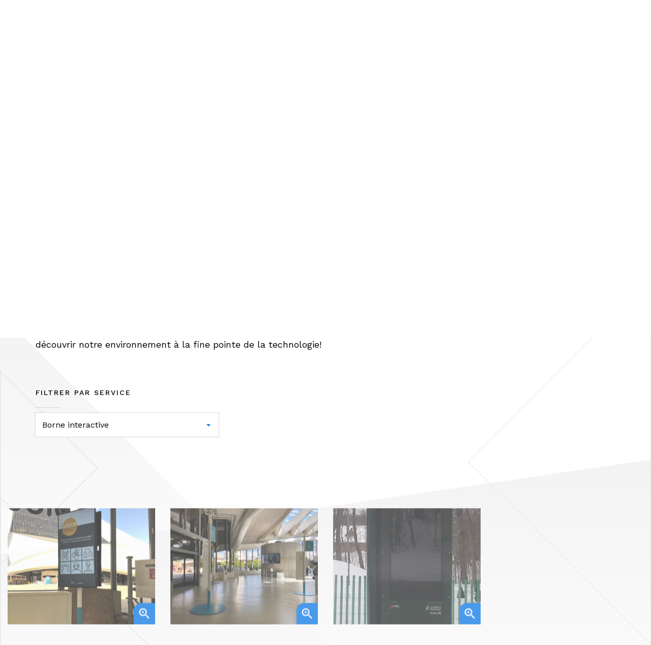

--- FILE ---
content_type: text/html; charset=UTF-8
request_url: https://enseignepro.com/realisations?service=42
body_size: 5012
content:
<!DOCTYPE html>
<html lang="fr">
  	<head>
		<meta charset="utf-8">
		<title>R&eacute;alisations - Lettrage et Enseigne - Les Enseignes Professionnelles</title>
		<meta name="viewport" content="width=device-width, initial-scale=1.0">
		<meta name="description" content="La qualit&eacute; et la durabilit&eacute; de nos r&eacute;alisations attestent de notre volont&eacute; de toujours surpasser les attentes. Laissons les r&eacute;sultats en t&eacute;moigner!">
		<meta name="format-detection" content="telephone=no">
		<meta name="author" content="">
		<!-- OG, fav and touch icons -->
		<meta property="og:title" content="R&eacute;alisations - Lettrage et Enseigne - Les Enseignes Professionnelles"/>
		<meta property="og:url" content="https://enseignepro.com/realisations"/>
		<meta property="og:image" content="https://enseignepro.com/assets/img/og-image.png"/>
        <meta property="og:type" content="website"/>
				<meta property="og:site_name" content="Les Enseignes Professionnelles"/>
		<meta property="og:description" content="La qualit&eacute; et la durabilit&eacute; de nos r&eacute;alisations attestent de notre volont&eacute; de toujours surpasser les attentes. Laissons les r&eacute;sultats en t&eacute;moigner!"/>

        
        
		<link rel="apple-touch-icon" sizes="180x180" href="/assets/img/icons/apple-touch-icon.png">
		<link rel="icon" type="image/png" sizes="32x32" href="/assets/img/icons/favicon-32x32.png">
		<link rel="icon" type="image/png" sizes="16x16" href="/assets/img/icons/favicon-16x16.png">
		<link rel="manifest" href="/assets/img/icons/manifest.json">
		<link rel="mask-icon" href="/assets/img/icons/safari-pinned-tab.svg" color="#000000">
		<link rel="shortcut icon" href="/assets/img/icons/favicon.ico">
		<meta name="msapplication-config" content="/assets/img/icons/browserconfig.xml">
		<meta name="theme-color" content="#000000">





					                <link rel="alternate" hreflang="fr" href="/realisations">
                	<link rel="alternate" hreflang="en" href="/en/production">
     	        
        <link rel="stylesheet" href="/assets/stylesheets/compiled/main.css">
        <!-- Google Tag Manager -->
        <script type="d30fa6f7b1c3bed66a48bd6d-text/javascript">(function(w,d,s,l,i){w[l]=w[l]||[];w[l].push({'gtm.start':
        new Date().getTime(),event:'gtm.js'});var f=d.getElementsByTagName(s)[0],
        j=d.createElement(s),dl=l!='dataLayer'?'&l='+l:'';j.async=true;j.src=
        'https://www.googletagmanager.com/gtm.js?id='+i+dl;f.parentNode.insertBefore(j,f);
        })(window,document,'script','dataLayer','GTM-WWVPZ9SQ');</script>
        <!-- End Google Tag Manager -->

        <!-- Utilisé pour savoir si on est IE9 et moins en JS -->
        <script type="d30fa6f7b1c3bed66a48bd6d-text/javascript">var IE9 = false;</script>
        <!--[if lte IE 9]>
        <script>IE9 = true;</script>
        <![endif]-->

		<!-- HTML5 shim, for IE6-8 support of HTML5 elements -->
		<!--[if lt IE 9]>
		  <script src="https://html5shim.googlecode.com/svn/trunk/html5.js"></script>
		<![endif]-->

		<noscript>
			<style>
				body::after {
					display: none;
				}

				.ToAnim {
					opacity: 1!important;
				}
			</style>
		</noscript>
	</head>
	
	<body class="section   preload">
    <!-- Google Tag Manager (noscript) -->
        <noscript><iframe src="https://www.googletagmanager.com/ns.html?id=GTM-WWVPZ9SQ";
        height="0" width="0" style="display:none;visibility:hidden"></iframe></noscript>
        <!-- End Google Tag Manager (noscript) -->
    <script type="d30fa6f7b1c3bed66a48bd6d-text/javascript">
  (function(i,s,o,g,r,a,m){i['GoogleAnalyticsObject']=r;i[r]=i[r]||function(){
  (i[r].q=i[r].q||[]).push(arguments)},i[r].l=1*new Date();a=s.createElement(o),
  m=s.getElementsByTagName(o)[0];a.async=1;a.src=g;m.parentNode.insertBefore(a,m)
  })(window,document,'script','//www.google-analytics.com/analytics.js','ga');

  ga('create', 'UA-24099073-1', 'enseignepro.com');

  ga('send', 'pageview');


</script>    
				<div id="skip">
			<a href="#content" class="VisuallyHidden">Accéder au contenu</a>
		</div>

		<div class="c-SiteHeader js-siteHeader">
			
			<header class="BlockColor-primaryColor">
				<div class="container container-bigger">
					<div class="NavWrapper">
						<div class="NavWrapper_logo">
							<a href="/" title="Les Enseignes Professionnelles">
								<img src="/assets/img/logo-new.svg" alt="Les Enseignes Professionnelles">
							</a>

<!-- 							<div class="NavWrapper_logo_gradient">
								<img src="/assets/img/gradient.svg" alt="">
							</div> -->
						</div>

						<div class="NavWrapper_nav">
							<nav class="">

<ul class="ListInline-middle TopNav">
<li><a href="ftp://ftp.enseignepro.com/" title="Acc&egrave;s client">Acc&egrave;s client</a></li>

					<li class="li-langue"><a href="/en/production" title="English" class="bt-lang">English</a></li>
		<li class="TopNav_tel">
	<a href="tel:18193739549">819 373-9549</a>
</li><li class="TopNav_cta">
	<a class="Btn" href="/soumission">Soumission</a>
</li></ul>
</nav>							<nav class="">

<ul class="MainNav">
<li class="MobileNav_cta">
	<a class="Btn" href="/soumission">Demande de soumission</a>
</li><li><a href="/a-propos" title="&Agrave; propos">&Agrave; propos</a></li>
<li><a href="/equipe" title="&Eacute;quipe">&Eacute;quipe</a></li>
<li class="sousmenu"><a href="/services" title="Services">Services</a>
<ul class="MainNav">
<li class="sousmenu"><a href="/services/enseigne" title="Enseigne">Enseigne</a>
<ul class="MainNav">
<li><a href="/services/enseigne/lettre-lumineuse-channel" title="Lettre lumineuse (Channel)">Lettre lumineuse (Channel)</a></li>
<li><a href="/services/enseigne/enseignes-simple-face" title="Enseignes simple face">Enseignes simple face</a></li>
<li><a href="/services/enseigne/enseigne-double-face" title="Enseigne double face">Enseigne double face</a></li>
</ul>
</li>
<li class="sousmenu"><a href="/services/lettrage-et-impression-numerique" title="Lettrage et impression num&eacute;rique">Lettrage et impression num&eacute;rique</a>
<ul class="MainNav">
<li><a href="/services/lettrage-et-impression-numerique/oriflamme-et-bannieres" title="Oriflammes et banni&egrave;res">Oriflammes et banni&egrave;res</a></li>
<li><a href="/services/lettrage-et-impression-numerique/barricade-et-panneau-de-chantier" title="Barricade et panneau de chantier">Barricade et panneau de chantier</a></li>
<li><a href="/services/lettrage-et-impression-numerique/vehicule" title="V&eacute;hicule">V&eacute;hicule</a></li>
<li><a href="/services/lettrage-et-impression-numerique/vitrine" title="Vitrine">Vitrine</a></li>
</ul>
</li>
<li class="sousmenu"><a href="/services/signalisation-interieure-ou-exterieure" title="Signalisation int&eacute;rieure ou ext&eacute;rieure">Signalisation int&eacute;rieure ou ext&eacute;rieure</a>
<ul class="MainNav">
<li><a href="/services/signalisation-interieure-ou-exterieure/signalisation-interieure" title="Signalisation int&eacute;rieure">Signalisation int&eacute;rieure</a></li>
<li><a href="/services/signalisation-interieure-ou-exterieure/signalisation-exterieure" title="Signalisation ext&eacute;rieure">Signalisation ext&eacute;rieure</a></li>
</ul>
</li>
<li class="sousmenu"><a href="/services/mobilier-urbain" title="Mobilier urbain">Mobilier urbain</a>
<ul class="MainNav">
<li><a href="/services/mobilier-urbain/abribus" title="Abribus">Abribus</a></li>
<li><a href="/services/mobilier-urbain/colonnes-morris-et-pavillons-sanitaires" title="Colonnes Morris et pavillons sanitaires">Colonnes Morris et pavillons sanitaires</a></li>
<li><a href="/services/mobilier-urbain/borne-interactive" title="Borne interactive">Borne interactive</a></li>
</ul>
</li>
<li><a href="/services/architecture-visuelle" title="Architecture visuelle">Architecture visuelle</a></li>
<li class="sousmenu"><a href="/services/autres-services" title="Autres services">Autres services</a>
<ul class="MainNav">
<li><a href="/services/autres-services/entretien-et-installation" title="Entretien et installation">Entretien et installation</a></li>
<li><a href="/services/autres-services/base-de-beton-et-excavation" title="Base de b&eacute;ton et excavation">Base de b&eacute;ton et excavation</a></li>
<li><a href="/services/autres-services/decoupe-numerique" title="D&eacute;coupe num&eacute;rique et gravure CNC">D&eacute;coupe num&eacute;rique et gravure CNC</a></li>
</ul>
</li>
</ul>
</li>
<li class="active"><a href="/realisations" title="R&eacute;alisations">R&eacute;alisations</a></li>
<li><a href="/carrieres" title="Carri&egrave;res">Carri&egrave;res</a></li>
<li><a href="/nous-joindre" title="Nous joindre">Nous joindre</a></li>
</ul>
</nav>						</div>

						<div class="NavWrapper_mobileItems">

							<a href="tel:8193739549" class="Mobile_tel">819 373-9549</a>

							<button class="NavTrigger Btn">
								<span class="Hamburger_outter">
									<span class="Hamburger_inner"></span>
								</span>
							</button>

						</div>

					</div>
				</div>
			</header>
		</div>



<div class="TrianglesWrapper">
    <div data-0="transform: translate3d(0, 0px, 0)" data-end="transform: translate3d(0, -100px, 0)" class="Triangle_left_1">
        <img src="/assets/img/triangle-1.svg" alt="">
    </div>

    <div data-0="transform: translate3d(0, 0px, 0)" data-end="transform: translate3d(0, -60px, 0)" class="Triangle_left_2">
        <img src="/assets/img/triangle-4.svg" alt="">
    </div>

    <div data-0="transform: translate3d(0, 0px, 0)" data-end="transform: translate3d(0, -150px, 0)" class="Triangle_left_3">
        <img src="/assets/img/triangle-2.svg" alt="">
    </div>

    <div class="Triangle_right_1" data-0="transform: translate3d(0, 0px, 0)" data-end="transform: translate3d(0, -100px, 0)">
        <img src="/assets/img/triangle-3.svg" alt="">
    </div>

    <div data-0="transform: translate3d(0, 0px, 0)" data-end="transform: translate3d(0, -150px, 0)" class="Triangle_right_2">
        <img src="/assets/img/rectangle-2.svg" alt="">
    </div>
</div>

<div id="content">
    <section class="Spaced_thin">
        <div class="container">
            <div class="row">
                <div class="col-lg-8 col-md-7">

                    <div class="Spaced_thinner-noTop-SM">
                        <ul class="Breadcrumb">

		<li>
				<a href="/" title="Accueil">
			<i class="material-icons">home</i>
		</a>
	</li>
		
			<li>
					<span class="current">Réalisations</span>
				</li>
	
</ul>
                    </div>

                    <h1>R&eacute;alisations</h1>

                    <div class="Editable Editable-emphasis Spaced_thinner">
                        <p>Chez Les Enseignes Professionnelles, nous poss&eacute;dons toutes les expertises n&eacute;cessaires &agrave; la r&eacute;alisation de votre projet sous un m&ecirc;me toit ce qui nous permet de contr&ocirc;ler les d&eacute;lais de production et de proc&eacute;der avec une livraison et une installation dans les temps attendus.</p>
<h2>Vous d&eacute;sirez en savoir plus sur notre expertise et nos installations?</h2>
<p><a href="/nous-joindre">Contactez-nous</a> et un repr&eacute;sentant se fera un plaisir de vous recevoir pour vous faire d&eacute;couvrir notre environnement &agrave; la fine pointe de la technologie!</p>                    </div>

                </div>


                <div class="col-lg-4 col-md-5">
                    <div class="Spaced_large">
                        <a class="Btn Btn-fatAF" data-0-top="transform: translate3d(-50px, -50%, 0);" data-0-bottom="transform: translate3d(0px, -50%, 0); " href="/soumission">Demande de soumission</a>                    </div>
                </div>

            </div>
        </div>
    </section>

    <section id="filters" class="Spaced_large-noTop">
        <div class="Spaced_normal-noTop">
            <div class="container">
                <div class="row">
                    <div class="col-md-6 col-lg-4">
                        <form action="" id="RealsFilter" method="GET">
                                                            <h4 class="SmallTitle-withLine">Filtrer par service</h4>
                                    <label for="service"></label>
<div class="FormElement FormElement_select Icon-right FormElement-bordered " data-icon="arrow_drop_down">
    <select name="service" id="service">
                                                        <option value="" >Tous les services</option>
                                                                                                    <option value="40" >Abribus</option>
                                                                                                    <option value="24" >Architecture visuelle</option>
                                                                                                    <option value="34" >Barricade et panneau de chantier</option>
                                                                                                    <option value="44" >Base de b&eacute;ton et excavation</option>
                                                                                                    <option value="42" selected="selected">Borne interactive</option>
                                                                                                    <option value="41" >Colonnes Morris et pavillons sanitaires</option>
                                                                                                    <option value="49" >D&eacute;coupe num&eacute;rique et gravure CNC</option>
                                                                                                    <option value="32" >Enseigne double face</option>
                                                                                                    <option value="28" >Enseignes simple face</option>
                                                                                                    <option value="43" >Entretien et installation</option>
                                                                                                    <option value="27" >Lettre lumineuse (Channel)</option>
                                                                                                    <option value="33" >Oriflammes et banni&egrave;res</option>
                                                                                                    <option value="39" >Signalisation ext&eacute;rieure</option>
                                                                                                    <option value="38" >Signalisation int&eacute;rieure</option>
                                                                                                    <option value="35" >V&eacute;hicule</option>
                                                                                                    <option value="36" >Vitrine</option>
            </select>
</div>                                                                                    </form>
                    </div>
                </div>
            </div>
        </div>
        <div class="container container-bigger">
            
                <div class="row RealRow-small light-gallery">
                                            <div class="col-lg-3 col-xs-6 col-md-4 col-xs-6">
                            <a href="/content/cache/0x0/biod--me-3.jpg" class="RealWrapper" data-icon="zoom_in" data-center-bottom="transform: translate3d(0, 0px, 0); opacity: 1;" data-bottom-center="transform: translate3d(0, 120px, 0); opacity:0;">
                                <img src="/content/cache/940x740/biod--me-3.jpg" alt="" />
                                <div style="display: none;" class="caption">
                                    <h4></h4>
                                </div>
                            </a>
                        </div>
                        
                                            <div class="col-lg-3 col-xs-6 col-md-4 col-xs-6">
                            <a href="/content/cache/0x0/biodome-4.jpg" class="RealWrapper" data-icon="zoom_in" data-center-bottom="transform: translate3d(0, 0px, 0); opacity: 1;" data-bottom-center="transform: translate3d(0, 120px, 0); opacity:0;">
                                <img src="/content/cache/940x740/biodome-4.jpg" alt="" />
                                <div style="display: none;" class="caption">
                                    <h4></h4>
                                </div>
                            </a>
                        </div>
                        
                                            <div class="col-lg-3 col-xs-6 col-md-4 col-xs-6">
                            <a href="/content/cache/0x0/20160208_1626101.jpg" class="RealWrapper" data-icon="zoom_in" data-center-bottom="transform: translate3d(0, 0px, 0); opacity: 1;" data-bottom-center="transform: translate3d(0, 120px, 0); opacity:0;">
                                <img src="/content/cache/940x740/20160208_1626101.jpg" alt="" />
                                <div style="display: none;" class="caption">
                                    <h4></h4>
                                </div>
                            </a>
                        </div>
                        
                                    </div>

                <div class="Spaced_thin-noBottom">
                    
                </div>
                
                    </div>
    </section>
</div>







<footer class="Spaced_thinner Spaced_thinner-MD BlockColor-primaryColor">
    <div class="container Spaced_thinner-noTop">
        <div class="row ListInline-middle">
            <div class="col-md-6 col-lg-6">
                <nav class="ThreeCols">

<ul class="">
<li><a href="/a-propos" title="&Agrave; propos">&Agrave; propos</a></li>
<li><a href="/equipe" title="&Eacute;quipe">&Eacute;quipe</a></li>
<li><a href="/services" title="Services">Services</a></li>
<li class="active"><a href="/realisations" title="R&eacute;alisations">R&eacute;alisations</a></li>
<li><a href="/carrieres" title="Carri&egrave;res">Carri&egrave;res</a></li>
<li><a href="/nous-joindre" title="Nous joindre">Nous joindre</a></li>
<li><a href="/soumission" title="Soumission">Soumission</a></li>
</ul>
</nav>            </div>
            <div class="col-md-5 col-md-offset-1 col-lg-4 col-lg-offset-2">
                <div class="Footer_logos">
                    <a class="Footer_logos__item" href="/">
                        <img src="/assets/img/logo-new.svg" alt="Les Enseignes Professionnelles">
                    </a>
                    <a class="Footer_logos__item" href="https://www.marchandpub.com/" target="_blank">
                        <img src="/assets/img/logo-marchand-pub.png" alt="Marchand publicité">
                    </a>
                    <div class="Footer_logos__item">

                        <img src="/assets/img/logo-publi-design.svg" alt="Publi Design">
                    </div>
                </div>
                <div class="Footer_certs">
                    <ul class="unstyled">
                        <li class="TextColor-white"><strong>RBQ</strong> 8310-6724-02</li>
                        <li>
                            <img src="/assets/img/ul.png" alt="UL">
                        </li>
                        <li>
                            <img src="/assets/img/aqie.png" alt="AQIE">
                        </li>
                        <li>
                            <img src="/assets/img/apchq.png" alt="APCHQ">
                        </li>
                    </ul>
                </div>
            </div>
        </div>
    </div>

    <div class="container">
        <div class="row">
            <div class="col-md-8 TextColor-white TextAlign-center TextAlign-left-MD copy">
                <strong>Les Enseignes Professionnelles</strong>&nbsp;&mdash;&nbsp;2315, rue Louis-Allyson Trois-Rivières, Québec G8Z 4G4
            </div>
            <div class="col-md-4 TextColor-white TextAlign-right-MD TextAlign-center copy">
                <small>design & développement | <a href="//acolytecommunication.com" target="_blank" rel="noopenner">acolyte.ws</a></small>
            </div>
        </div>
    </div>

</footer>


<script type="d30fa6f7b1c3bed66a48bd6d-text/javascript" src="/js/main.min.js"></script><script type="d30fa6f7b1c3bed66a48bd6d-text/javascript" src="/js/acolyte.min.js"></script>
<script type="d30fa6f7b1c3bed66a48bd6d-text/javascript">
    WebFontConfig = {
        google: {
            families: ['Work+Sans:300,400,500,700']
        }
    };
    (function() {
        var wf = document.createElement('script');
        wf.src = 'https://ajax.googleapis.com/ajax/libs/webfont/1/webfont.js';
        wf.type = 'text/javascript';
        wf.async = 'true';
        var s = document.getElementsByTagName('script')[0];
        s.parentNode.insertBefore(wf, s);
    })();
</script>


<!-- Start of LiveChat (www.livechatinc.com) code -->
<script type="d30fa6f7b1c3bed66a48bd6d-text/javascript">
    window.__lc = window.__lc || {};
    window.__lc.license = 9625805;
    (function() {
        var lc = document.createElement('script');
        lc.type = 'text/javascript';
        lc.async = true;
        lc.src = ('https:' == document.location.protocol ? 'https://' : 'http://') + 'cdn.livechatinc.com/tracking.js';
        var s = document.getElementsByTagName('script')[0];
        s.parentNode.insertBefore(lc, s);
    })();
</script>
<!-- End of LiveChat code -->
<script src="/cdn-cgi/scripts/7d0fa10a/cloudflare-static/rocket-loader.min.js" data-cf-settings="d30fa6f7b1c3bed66a48bd6d-|49" defer></script><script defer src="https://static.cloudflareinsights.com/beacon.min.js/vcd15cbe7772f49c399c6a5babf22c1241717689176015" integrity="sha512-ZpsOmlRQV6y907TI0dKBHq9Md29nnaEIPlkf84rnaERnq6zvWvPUqr2ft8M1aS28oN72PdrCzSjY4U6VaAw1EQ==" data-cf-beacon='{"version":"2024.11.0","token":"c9c8dbf6c61f4901b6e5ec6dcc8b0358","r":1,"server_timing":{"name":{"cfCacheStatus":true,"cfEdge":true,"cfExtPri":true,"cfL4":true,"cfOrigin":true,"cfSpeedBrain":true},"location_startswith":null}}' crossorigin="anonymous"></script>
</body>


</html>

--- FILE ---
content_type: text/css; charset=UTF-8
request_url: https://enseignepro.com/assets/stylesheets/compiled/main.css
body_size: 20427
content:
@charset "UTF-8";
/*!
 * Bootstrap v3.3.7 (http://getbootstrap.com)
 * Copyright 2011-2017 Twitter, Inc.
 * Licensed under MIT (https://github.com/twbs/bootstrap/blob/master/LICENSE)
 */
/*!
 * Generated using the Bootstrap Customizer (http://getbootstrap.com/customize/?id=794ff0b2d3ffb5d707f66f8b58731977)
 * Config saved to config.json and https://gist.github.com/794ff0b2d3ffb5d707f66f8b58731977
 */ /*!
* Bootstrap v3.3.7 (http://getbootstrap.com)
* Copyright 2011-2016 Twitter, Inc.
* Licensed under MIT (https://github.com/twbs/bootstrap/blob/master/LICENSE)
*/ /*! normalize.css v3.0.3 | MIT License | github.com/necolas/normalize.css */
@import url(https://fonts.googleapis.com/icon?family=Material+Icons);
html {
  font-family: sans-serif;
  -ms-text-size-adjust: 100%;
  -webkit-text-size-adjust: 100%;
}

body {
  margin: 0;
}

article, aside, details, figcaption, figure, footer, header, hgroup, main, menu, nav, section, summary {
  display: block;
}

audio, canvas, progress, video {
  display: inline-block;
  vertical-align: baseline;
}

audio:not([controls]) {
  display: none;
  height: 0;
}

[hidden], template {
  display: none;
}

a {
  background-color: transparent;
}

a:active, a:hover {
  outline: 0;
}

abbr[title] {
  border-bottom: 1px dotted;
}

b, strong {
  font-weight: bold;
}

dfn {
  font-style: italic;
}

h1 {
  font-size: 2em;
  margin: 0.67em 0;
}

mark {
  background: #ff0;
  color: #000;
}

small {
  font-size: 80%;
}

sub, sup {
  font-size: 75%;
  line-height: 0;
  position: relative;
  vertical-align: baseline;
}

sup {
  top: -0.5em;
}

sub {
  bottom: -0.25em;
}

img {
  border: 0;
}

svg:not(:root) {
  overflow: hidden;
}

figure {
  margin: 1em 40px;
}

hr {
  -webkit-box-sizing: content-box;
  box-sizing: content-box;
  height: 0;
}

pre {
  overflow: auto;
}

code, kbd, pre, samp {
  font-family: monospace, monospace;
  font-size: 1em;
}

button, input, optgroup, select, textarea {
  color: inherit;
  font: inherit;
  margin: 0;
}

button {
  overflow: visible;
}

button, select {
  text-transform: none;
}

button, html input[type=button], input[type=reset], input[type=submit] {
  -webkit-appearance: button;
  cursor: pointer;
}

button[disabled], html input[disabled] {
  cursor: default;
}

button::-moz-focus-inner, input::-moz-focus-inner {
  border: 0;
  padding: 0;
}

input {
  line-height: normal;
}

input[type=checkbox], input[type=radio] {
  -webkit-box-sizing: border-box;
  box-sizing: border-box;
  padding: 0;
}

input[type=number]::-webkit-inner-spin-button, input[type=number]::-webkit-outer-spin-button {
  height: auto;
}

input[type=search] {
  -webkit-appearance: textfield;
  -webkit-box-sizing: content-box;
  box-sizing: content-box;
}

input[type=search]::-webkit-search-cancel-button, input[type=search]::-webkit-search-decoration {
  -webkit-appearance: none;
}

fieldset {
  border: 1px solid #c0c0c0;
  margin: 0 2px;
  padding: 0.35em 0.625em 0.75em;
}

legend {
  border: 0;
  padding: 0;
}

textarea {
  overflow: auto;
}

optgroup {
  font-weight: bold;
}

table {
  border-collapse: collapse;
  border-spacing: 0;
}

td, th {
  padding: 0;
}

* {
  -webkit-box-sizing: border-box;
  box-sizing: border-box;
}

*:before, *:after {
  -webkit-box-sizing: border-box;
  box-sizing: border-box;
}

html {
  font-size: 10px;
  -webkit-tap-highlight-color: rgba(0, 0, 0, 0);
}

body {
  font-family: "Helvetica Neue", Helvetica, Arial, sans-serif;
  font-size: 14px;
  line-height: 1.42857143;
  color: #333;
  background-color: #fff;
}

input, button, select, textarea {
  font-family: inherit;
  font-size: inherit;
  line-height: inherit;
}

a {
  color: #337ab7;
  text-decoration: none;
}

a:hover, a:focus {
  color: #23527c;
  text-decoration: underline;
}

a:focus {
  outline: 5px auto -webkit-focus-ring-color;
  outline-offset: -2px;
}

figure {
  margin: 0;
}

img {
  vertical-align: middle;
}

.img-responsive {
  display: block;
  max-width: 100%;
  height: auto;
}

.img-rounded {
  border-radius: 6px;
}

.img-thumbnail {
  padding: 4px;
  line-height: 1.42857143;
  background-color: #fff;
  border: 1px solid #ddd;
  border-radius: 4px;
  -webkit-transition: all 0.2s ease-in-out;
  transition: all 0.2s ease-in-out;
  display: inline-block;
  max-width: 100%;
  height: auto;
}

.img-circle {
  border-radius: 50%;
}

hr {
  margin-top: 20px;
  margin-bottom: 20px;
  border: 0;
  border-top: 1px solid #eee;
}

.sr-only {
  position: absolute;
  width: 1px;
  height: 1px;
  margin: -1px;
  padding: 0;
  overflow: hidden;
  clip: rect(0, 0, 0, 0);
  border: 0;
}

.sr-only-focusable:active, .sr-only-focusable:focus {
  position: static;
  width: auto;
  height: auto;
  margin: 0;
  overflow: visible;
  clip: auto;
}

[role=button] {
  cursor: pointer;
}

.container {
  margin-right: auto;
  margin-left: auto;
  padding-left: 15px;
  padding-right: 15px;
}

@media (min-width: 768px) {
  .container {
    width: 750px;
  }
}
@media (min-width: 992px) {
  .container {
    width: 970px;
  }
}
@media (min-width: 1200px) {
  .container {
    width: 1170px;
  }
}
.container-fluid {
  margin-right: auto;
  margin-left: auto;
  padding-left: 15px;
  padding-right: 15px;
}

.row {
  margin-left: -15px;
  margin-right: -15px;
}

.col-xs-1, .col-sm-1, .col-md-1, .col-lg-1, .col-xs-2, .col-sm-2, .col-md-2, .col-lg-2, .col-xs-3, .col-sm-3, .col-md-3, .col-lg-3, .col-xs-4, .col-sm-4, .col-md-4, .col-lg-4, .col-xs-5, .col-sm-5, .col-md-5, .col-lg-5, .col-xs-6, .col-sm-6, .col-md-6, .col-lg-6, .col-xs-7, .col-sm-7, .col-md-7, .col-lg-7, .col-xs-8, .col-sm-8, .col-md-8, .col-lg-8, .col-xs-9, .col-sm-9, .col-md-9, .col-lg-9, .col-xs-10, .col-sm-10, .col-md-10, .col-lg-10, .col-xs-11, .col-sm-11, .col-md-11, .col-lg-11, .col-xs-12, .col-sm-12, .col-md-12, .col-lg-12 {
  position: relative;
  min-height: 1px;
  padding-left: 15px;
  padding-right: 15px;
}

.col-xs-1, .col-xs-2, .col-xs-3, .col-xs-4, .col-xs-5, .col-xs-6, .col-xs-7, .col-xs-8, .col-xs-9, .col-xs-10, .col-xs-11, .col-xs-12 {
  float: left;
}

.col-xs-12 {
  width: 100%;
}

.col-xs-11 {
  width: 91.66666667%;
}

.col-xs-10 {
  width: 83.33333333%;
}

.col-xs-9 {
  width: 75%;
}

.col-xs-8 {
  width: 66.66666667%;
}

.col-xs-7 {
  width: 58.33333333%;
}

.col-xs-6 {
  width: 50%;
}

.col-xs-5 {
  width: 41.66666667%;
}

.col-xs-4 {
  width: 33.33333333%;
}

.col-xs-3 {
  width: 25%;
}

.col-xs-2 {
  width: 16.66666667%;
}

.col-xs-1 {
  width: 8.33333333%;
}

.col-xs-pull-12 {
  right: 100%;
}

.col-xs-pull-11 {
  right: 91.66666667%;
}

.col-xs-pull-10 {
  right: 83.33333333%;
}

.col-xs-pull-9 {
  right: 75%;
}

.col-xs-pull-8 {
  right: 66.66666667%;
}

.col-xs-pull-7 {
  right: 58.33333333%;
}

.col-xs-pull-6 {
  right: 50%;
}

.col-xs-pull-5 {
  right: 41.66666667%;
}

.col-xs-pull-4 {
  right: 33.33333333%;
}

.col-xs-pull-3 {
  right: 25%;
}

.col-xs-pull-2 {
  right: 16.66666667%;
}

.col-xs-pull-1 {
  right: 8.33333333%;
}

.col-xs-pull-0 {
  right: auto;
}

.col-xs-push-12 {
  left: 100%;
}

.col-xs-push-11 {
  left: 91.66666667%;
}

.col-xs-push-10 {
  left: 83.33333333%;
}

.col-xs-push-9 {
  left: 75%;
}

.col-xs-push-8 {
  left: 66.66666667%;
}

.col-xs-push-7 {
  left: 58.33333333%;
}

.col-xs-push-6 {
  left: 50%;
}

.col-xs-push-5 {
  left: 41.66666667%;
}

.col-xs-push-4 {
  left: 33.33333333%;
}

.col-xs-push-3 {
  left: 25%;
}

.col-xs-push-2 {
  left: 16.66666667%;
}

.col-xs-push-1 {
  left: 8.33333333%;
}

.col-xs-push-0 {
  left: auto;
}

.col-xs-offset-12 {
  margin-left: 100%;
}

.col-xs-offset-11 {
  margin-left: 91.66666667%;
}

.col-xs-offset-10 {
  margin-left: 83.33333333%;
}

.col-xs-offset-9 {
  margin-left: 75%;
}

.col-xs-offset-8 {
  margin-left: 66.66666667%;
}

.col-xs-offset-7 {
  margin-left: 58.33333333%;
}

.col-xs-offset-6 {
  margin-left: 50%;
}

.col-xs-offset-5 {
  margin-left: 41.66666667%;
}

.col-xs-offset-4 {
  margin-left: 33.33333333%;
}

.col-xs-offset-3 {
  margin-left: 25%;
}

.col-xs-offset-2 {
  margin-left: 16.66666667%;
}

.col-xs-offset-1 {
  margin-left: 8.33333333%;
}

.col-xs-offset-0 {
  margin-left: 0;
}

@media (min-width: 768px) {
  .col-sm-1, .col-sm-2, .col-sm-3, .col-sm-4, .col-sm-5, .col-sm-6, .col-sm-7, .col-sm-8, .col-sm-9, .col-sm-10, .col-sm-11, .col-sm-12 {
    float: left;
  }
  .col-sm-12 {
    width: 100%;
  }
  .col-sm-11 {
    width: 91.66666667%;
  }
  .col-sm-10 {
    width: 83.33333333%;
  }
  .col-sm-9 {
    width: 75%;
  }
  .col-sm-8 {
    width: 66.66666667%;
  }
  .col-sm-7 {
    width: 58.33333333%;
  }
  .col-sm-6 {
    width: 50%;
  }
  .col-sm-5 {
    width: 41.66666667%;
  }
  .col-sm-4 {
    width: 33.33333333%;
  }
  .col-sm-3 {
    width: 25%;
  }
  .col-sm-2 {
    width: 16.66666667%;
  }
  .col-sm-1 {
    width: 8.33333333%;
  }
  .col-sm-pull-12 {
    right: 100%;
  }
  .col-sm-pull-11 {
    right: 91.66666667%;
  }
  .col-sm-pull-10 {
    right: 83.33333333%;
  }
  .col-sm-pull-9 {
    right: 75%;
  }
  .col-sm-pull-8 {
    right: 66.66666667%;
  }
  .col-sm-pull-7 {
    right: 58.33333333%;
  }
  .col-sm-pull-6 {
    right: 50%;
  }
  .col-sm-pull-5 {
    right: 41.66666667%;
  }
  .col-sm-pull-4 {
    right: 33.33333333%;
  }
  .col-sm-pull-3 {
    right: 25%;
  }
  .col-sm-pull-2 {
    right: 16.66666667%;
  }
  .col-sm-pull-1 {
    right: 8.33333333%;
  }
  .col-sm-pull-0 {
    right: auto;
  }
  .col-sm-push-12 {
    left: 100%;
  }
  .col-sm-push-11 {
    left: 91.66666667%;
  }
  .col-sm-push-10 {
    left: 83.33333333%;
  }
  .col-sm-push-9 {
    left: 75%;
  }
  .col-sm-push-8 {
    left: 66.66666667%;
  }
  .col-sm-push-7 {
    left: 58.33333333%;
  }
  .col-sm-push-6 {
    left: 50%;
  }
  .col-sm-push-5 {
    left: 41.66666667%;
  }
  .col-sm-push-4 {
    left: 33.33333333%;
  }
  .col-sm-push-3 {
    left: 25%;
  }
  .col-sm-push-2 {
    left: 16.66666667%;
  }
  .col-sm-push-1 {
    left: 8.33333333%;
  }
  .col-sm-push-0 {
    left: auto;
  }
  .col-sm-offset-12 {
    margin-left: 100%;
  }
  .col-sm-offset-11 {
    margin-left: 91.66666667%;
  }
  .col-sm-offset-10 {
    margin-left: 83.33333333%;
  }
  .col-sm-offset-9 {
    margin-left: 75%;
  }
  .col-sm-offset-8 {
    margin-left: 66.66666667%;
  }
  .col-sm-offset-7 {
    margin-left: 58.33333333%;
  }
  .col-sm-offset-6 {
    margin-left: 50%;
  }
  .col-sm-offset-5 {
    margin-left: 41.66666667%;
  }
  .col-sm-offset-4 {
    margin-left: 33.33333333%;
  }
  .col-sm-offset-3 {
    margin-left: 25%;
  }
  .col-sm-offset-2 {
    margin-left: 16.66666667%;
  }
  .col-sm-offset-1 {
    margin-left: 8.33333333%;
  }
  .col-sm-offset-0 {
    margin-left: 0;
  }
}
@media (min-width: 992px) {
  .col-md-1, .col-md-2, .col-md-3, .col-md-4, .col-md-5, .col-md-6, .col-md-7, .col-md-8, .col-md-9, .col-md-10, .col-md-11, .col-md-12 {
    float: left;
  }
  .col-md-12 {
    width: 100%;
  }
  .col-md-11 {
    width: 91.66666667%;
  }
  .col-md-10 {
    width: 83.33333333%;
  }
  .col-md-9 {
    width: 75%;
  }
  .col-md-8 {
    width: 66.66666667%;
  }
  .col-md-7 {
    width: 58.33333333%;
  }
  .col-md-6 {
    width: 50%;
  }
  .col-md-5 {
    width: 41.66666667%;
  }
  .col-md-4 {
    width: 33.33333333%;
  }
  .col-md-3 {
    width: 25%;
  }
  .col-md-2 {
    width: 16.66666667%;
  }
  .col-md-1 {
    width: 8.33333333%;
  }
  .col-md-pull-12 {
    right: 100%;
  }
  .col-md-pull-11 {
    right: 91.66666667%;
  }
  .col-md-pull-10 {
    right: 83.33333333%;
  }
  .col-md-pull-9 {
    right: 75%;
  }
  .col-md-pull-8 {
    right: 66.66666667%;
  }
  .col-md-pull-7 {
    right: 58.33333333%;
  }
  .col-md-pull-6 {
    right: 50%;
  }
  .col-md-pull-5 {
    right: 41.66666667%;
  }
  .col-md-pull-4 {
    right: 33.33333333%;
  }
  .col-md-pull-3 {
    right: 25%;
  }
  .col-md-pull-2 {
    right: 16.66666667%;
  }
  .col-md-pull-1 {
    right: 8.33333333%;
  }
  .col-md-pull-0 {
    right: auto;
  }
  .col-md-push-12 {
    left: 100%;
  }
  .col-md-push-11 {
    left: 91.66666667%;
  }
  .col-md-push-10 {
    left: 83.33333333%;
  }
  .col-md-push-9 {
    left: 75%;
  }
  .col-md-push-8 {
    left: 66.66666667%;
  }
  .col-md-push-7 {
    left: 58.33333333%;
  }
  .col-md-push-6 {
    left: 50%;
  }
  .col-md-push-5 {
    left: 41.66666667%;
  }
  .col-md-push-4 {
    left: 33.33333333%;
  }
  .col-md-push-3 {
    left: 25%;
  }
  .col-md-push-2 {
    left: 16.66666667%;
  }
  .col-md-push-1 {
    left: 8.33333333%;
  }
  .col-md-push-0 {
    left: auto;
  }
  .col-md-offset-12 {
    margin-left: 100%;
  }
  .col-md-offset-11 {
    margin-left: 91.66666667%;
  }
  .col-md-offset-10 {
    margin-left: 83.33333333%;
  }
  .col-md-offset-9 {
    margin-left: 75%;
  }
  .col-md-offset-8 {
    margin-left: 66.66666667%;
  }
  .col-md-offset-7 {
    margin-left: 58.33333333%;
  }
  .col-md-offset-6 {
    margin-left: 50%;
  }
  .col-md-offset-5 {
    margin-left: 41.66666667%;
  }
  .col-md-offset-4 {
    margin-left: 33.33333333%;
  }
  .col-md-offset-3 {
    margin-left: 25%;
  }
  .col-md-offset-2 {
    margin-left: 16.66666667%;
  }
  .col-md-offset-1 {
    margin-left: 8.33333333%;
  }
  .col-md-offset-0 {
    margin-left: 0;
  }
}
@media (min-width: 1200px) {
  .col-lg-1, .col-lg-2, .col-lg-3, .col-lg-4, .col-lg-5, .col-lg-6, .col-lg-7, .col-lg-8, .col-lg-9, .col-lg-10, .col-lg-11, .col-lg-12 {
    float: left;
  }
  .col-lg-12 {
    width: 100%;
  }
  .col-lg-11 {
    width: 91.66666667%;
  }
  .col-lg-10 {
    width: 83.33333333%;
  }
  .col-lg-9 {
    width: 75%;
  }
  .col-lg-8 {
    width: 66.66666667%;
  }
  .col-lg-7 {
    width: 58.33333333%;
  }
  .col-lg-6 {
    width: 50%;
  }
  .col-lg-5 {
    width: 41.66666667%;
  }
  .col-lg-4 {
    width: 33.33333333%;
  }
  .col-lg-3 {
    width: 25%;
  }
  .col-lg-2 {
    width: 16.66666667%;
  }
  .col-lg-1 {
    width: 8.33333333%;
  }
  .col-lg-pull-12 {
    right: 100%;
  }
  .col-lg-pull-11 {
    right: 91.66666667%;
  }
  .col-lg-pull-10 {
    right: 83.33333333%;
  }
  .col-lg-pull-9 {
    right: 75%;
  }
  .col-lg-pull-8 {
    right: 66.66666667%;
  }
  .col-lg-pull-7 {
    right: 58.33333333%;
  }
  .col-lg-pull-6 {
    right: 50%;
  }
  .col-lg-pull-5 {
    right: 41.66666667%;
  }
  .col-lg-pull-4 {
    right: 33.33333333%;
  }
  .col-lg-pull-3 {
    right: 25%;
  }
  .col-lg-pull-2 {
    right: 16.66666667%;
  }
  .col-lg-pull-1 {
    right: 8.33333333%;
  }
  .col-lg-pull-0 {
    right: auto;
  }
  .col-lg-push-12 {
    left: 100%;
  }
  .col-lg-push-11 {
    left: 91.66666667%;
  }
  .col-lg-push-10 {
    left: 83.33333333%;
  }
  .col-lg-push-9 {
    left: 75%;
  }
  .col-lg-push-8 {
    left: 66.66666667%;
  }
  .col-lg-push-7 {
    left: 58.33333333%;
  }
  .col-lg-push-6 {
    left: 50%;
  }
  .col-lg-push-5 {
    left: 41.66666667%;
  }
  .col-lg-push-4 {
    left: 33.33333333%;
  }
  .col-lg-push-3 {
    left: 25%;
  }
  .col-lg-push-2 {
    left: 16.66666667%;
  }
  .col-lg-push-1 {
    left: 8.33333333%;
  }
  .col-lg-push-0 {
    left: auto;
  }
  .col-lg-offset-12 {
    margin-left: 100%;
  }
  .col-lg-offset-11 {
    margin-left: 91.66666667%;
  }
  .col-lg-offset-10 {
    margin-left: 83.33333333%;
  }
  .col-lg-offset-9 {
    margin-left: 75%;
  }
  .col-lg-offset-8 {
    margin-left: 66.66666667%;
  }
  .col-lg-offset-7 {
    margin-left: 58.33333333%;
  }
  .col-lg-offset-6 {
    margin-left: 50%;
  }
  .col-lg-offset-5 {
    margin-left: 41.66666667%;
  }
  .col-lg-offset-4 {
    margin-left: 33.33333333%;
  }
  .col-lg-offset-3 {
    margin-left: 25%;
  }
  .col-lg-offset-2 {
    margin-left: 16.66666667%;
  }
  .col-lg-offset-1 {
    margin-left: 8.33333333%;
  }
  .col-lg-offset-0 {
    margin-left: 0;
  }
}
.clearfix:before, .clearfix:after, .container:before, .container:after, .container-fluid:before, .container-fluid:after, .row:before, .row:after {
  content: " ";
  display: table;
}

.clearfix:after, .container:after, .container-fluid:after, .row:after {
  clear: both;
}

.center-block {
  display: block;
  margin-left: auto;
  margin-right: auto;
}

.pull-right {
  float: right !important;
}

.pull-left {
  float: left !important;
}

.hide {
  display: none !important;
}

.show {
  display: block !important;
}

.invisible {
  visibility: hidden;
}

.text-hide {
  font: 0/0 a;
  color: transparent;
  text-shadow: none;
  background-color: transparent;
  border: 0;
}

.hidden {
  display: none !important;
}

.affix {
  position: fixed;
}

@-webkit-keyframes fadeIn {
  0% {
    opacity: 0;
  }
  100% {
    opacity: 1;
  }
}

@keyframes fadeIn {
  0% {
    opacity: 0;
  }
  100% {
    opacity: 1;
  }
}
@-webkit-keyframes fadeInDown {
  0% {
    opacity: 0;
    -webkit-transform: translateY(-100px);
            transform: translateY(-100px);
  }
  100% {
    opacity: 1;
    -webkit-transform: translateY(0px);
            transform: translateY(0px);
  }
}
@keyframes fadeInDown {
  0% {
    opacity: 0;
    -webkit-transform: translateY(-100px);
            transform: translateY(-100px);
  }
  100% {
    opacity: 1;
    -webkit-transform: translateY(0px);
            transform: translateY(0px);
  }
}
@-webkit-keyframes fadeInUp {
  0% {
    opacity: 0;
    -webkit-transform: translateY(100px);
            transform: translateY(100px);
  }
  100% {
    opacity: 1;
    -webkit-transform: translateY(0px);
            transform: translateY(0px);
  }
}
@keyframes fadeInUp {
  0% {
    opacity: 0;
    -webkit-transform: translateY(100px);
            transform: translateY(100px);
  }
  100% {
    opacity: 1;
    -webkit-transform: translateY(0px);
            transform: translateY(0px);
  }
}
@-webkit-keyframes fadeInLeft {
  0% {
    opacity: 0;
    -webkit-transform: translateX(-100px);
            transform: translateX(-100px);
  }
  100% {
    opacity: 1;
    -webkit-transform: translateY(0px);
            transform: translateY(0px);
  }
}
@keyframes fadeInLeft {
  0% {
    opacity: 0;
    -webkit-transform: translateX(-100px);
            transform: translateX(-100px);
  }
  100% {
    opacity: 1;
    -webkit-transform: translateY(0px);
            transform: translateY(0px);
  }
}
@-webkit-keyframes fadeInRight {
  0% {
    opacity: 0;
    -webkit-transform: translateX(100px);
            transform: translateX(100px);
  }
  100% {
    opacity: 1;
    -webkit-transform: translateY(0px);
            transform: translateY(0px);
  }
}
@keyframes fadeInRight {
  0% {
    opacity: 0;
    -webkit-transform: translateX(100px);
            transform: translateX(100px);
  }
  100% {
    opacity: 1;
    -webkit-transform: translateY(0px);
            transform: translateY(0px);
  }
}
.ToAnim {
  -webkit-transition: none !important;
  transition: none !important;
}
.ToAnim.fadeIn {
  opacity: 0;
}
.ToAnim.fadeIn.IsAnim {
  -webkit-animation-name: fadeIn;
          animation-name: fadeIn;
  -webkit-animation-iteration-count: 1;
          animation-iteration-count: 1;
  -webkit-animation-duration: 2s;
          animation-duration: 2s;
  -webkit-animation-delay: 0.25s;
          animation-delay: 0.25s;
  -webkit-animation-timing-function: cubic-bezier(0.43, 0.045, 0.1, 0.95);
          animation-timing-function: cubic-bezier(0.43, 0.045, 0.1, 0.95);
  -webkit-animation-fill-mode: both;
          animation-fill-mode: both;
  -webkit-backface-visibility: hidden;
          backface-visibility: hidden;
}
.ToAnim.fadeInDown {
  opacity: 0;
}
.ToAnim.fadeInDown.IsAnim {
  -webkit-animation-name: fadeInDown;
          animation-name: fadeInDown;
  -webkit-animation-iteration-count: 1;
          animation-iteration-count: 1;
  -webkit-animation-duration: 2s;
          animation-duration: 2s;
  -webkit-animation-delay: 0.25s;
          animation-delay: 0.25s;
  -webkit-animation-timing-function: cubic-bezier(0.43, 0.045, 0.1, 0.95);
          animation-timing-function: cubic-bezier(0.43, 0.045, 0.1, 0.95);
  -webkit-animation-fill-mode: both;
          animation-fill-mode: both;
  -webkit-backface-visibility: hidden;
          backface-visibility: hidden;
}
.ToAnim.fadeInUp {
  opacity: 0;
}
.ToAnim.fadeInUp.IsAnim {
  -webkit-animation-name: fadeInUp;
          animation-name: fadeInUp;
  -webkit-animation-iteration-count: 1;
          animation-iteration-count: 1;
  -webkit-animation-duration: 2s;
          animation-duration: 2s;
  -webkit-animation-delay: 0.25s;
          animation-delay: 0.25s;
  -webkit-animation-timing-function: cubic-bezier(0.43, 0.045, 0.1, 0.95);
          animation-timing-function: cubic-bezier(0.43, 0.045, 0.1, 0.95);
  -webkit-animation-fill-mode: both;
          animation-fill-mode: both;
  -webkit-backface-visibility: hidden;
          backface-visibility: hidden;
}
.ToAnim.fadeInLeft {
  opacity: 0;
}
.ToAnim.fadeInLeft.IsAnim {
  -webkit-animation-name: fadeInLeft;
          animation-name: fadeInLeft;
  -webkit-animation-iteration-count: 1;
          animation-iteration-count: 1;
  -webkit-animation-duration: 2s;
          animation-duration: 2s;
  -webkit-animation-delay: 0.25s;
          animation-delay: 0.25s;
  -webkit-animation-timing-function: cubic-bezier(0.43, 0.045, 0.1, 0.95);
          animation-timing-function: cubic-bezier(0.43, 0.045, 0.1, 0.95);
  -webkit-animation-fill-mode: both;
          animation-fill-mode: both;
  -webkit-backface-visibility: hidden;
          backface-visibility: hidden;
}
.ToAnim.fadeInRight {
  opacity: 0;
}
.ToAnim.fadeInRight.IsAnim {
  -webkit-animation-name: fadeInRight;
          animation-name: fadeInRight;
  -webkit-animation-iteration-count: 1;
          animation-iteration-count: 1;
  -webkit-animation-duration: 2s;
          animation-duration: 2s;
  -webkit-animation-delay: 0.25s;
          animation-delay: 0.25s;
  -webkit-animation-timing-function: cubic-bezier(0.43, 0.045, 0.1, 0.95);
          animation-timing-function: cubic-bezier(0.43, 0.045, 0.1, 0.95);
  -webkit-animation-fill-mode: both;
          animation-fill-mode: both;
  -webkit-backface-visibility: hidden;
          backface-visibility: hidden;
}

.PositionCenter {
  position: absolute;
  top: 50%;
  left: 50%;
  -webkit-transform: translate(-50%, -50%);
          transform: translate(-50%, -50%);
}

@media screen and (min-width: 480px) {
  .PositionCenter-XS {
    position: absolute;
    top: 50%;
    left: 50%;
    -webkit-transform: translate(-50%, -50%);
            transform: translate(-50%, -50%);
  }
}
@media screen and (min-width: 768px) {
  .PositionCenter-SM {
    position: absolute;
    top: 50%;
    left: 50%;
    -webkit-transform: translate(-50%, -50%);
            transform: translate(-50%, -50%);
  }
}
@media screen and (min-width: 992px) {
  .PositionCenter-MD {
    position: absolute;
    top: 50%;
    left: 50%;
    -webkit-transform: translate(-50%, -50%);
            transform: translate(-50%, -50%);
  }
}
@media screen and (min-width: 1200px) {
  .PositionCenter-LG {
    position: absolute;
    top: 50%;
    left: 50%;
    -webkit-transform: translate(-50%, -50%);
            transform: translate(-50%, -50%);
  }
}
@media screen and (min-width: 1600px) {
  .PositionCenter-XLG {
    position: absolute;
    top: 50%;
    left: 50%;
    -webkit-transform: translate(-50%, -50%);
            transform: translate(-50%, -50%);
  }
}
@media screen and (max-width: 479px) {
  .PositionCenter-XXSmax {
    position: absolute;
    top: 50%;
    left: 50%;
    -webkit-transform: translate(-50%, -50%);
            transform: translate(-50%, -50%);
  }
}
@media screen and (max-width: 767px) {
  .PositionCenter-XSmax {
    position: absolute;
    top: 50%;
    left: 50%;
    -webkit-transform: translate(-50%, -50%);
            transform: translate(-50%, -50%);
  }
}
@media screen and (max-width: 991px) {
  .PositionCenter-SMmax {
    position: absolute;
    top: 50%;
    left: 50%;
    -webkit-transform: translate(-50%, -50%);
            transform: translate(-50%, -50%);
  }
}
@media screen and (max-width: 1199px) {
  .PositionCenter-MDmax {
    position: absolute;
    top: 50%;
    left: 50%;
    -webkit-transform: translate(-50%, -50%);
            transform: translate(-50%, -50%);
  }
}
@media screen and (max-width: 1599px) {
  .PositionCenter-LGmax {
    position: absolute;
    top: 50%;
    left: 50%;
    -webkit-transform: translate(-50%, -50%);
            transform: translate(-50%, -50%);
  }
}
.Positiontop {
  top: 0;
}

.Positionright {
  right: 0;
}

.Positionbottom {
  bottom: 0;
}

.Positionleft {
  left: 0;
}

@media screen and (min-width: 480px) {
  .Positiontop-XS {
    top: 0;
  }
  .Positionright-XS {
    right: 0;
  }
  .Positionbottom-XS {
    bottom: 0;
  }
  .Positionleft-XS {
    left: 0;
  }
}
@media screen and (min-width: 768px) {
  .Positiontop-SM {
    top: 0;
  }
  .Positionright-SM {
    right: 0;
  }
  .Positionbottom-SM {
    bottom: 0;
  }
  .Positionleft-SM {
    left: 0;
  }
}
@media screen and (min-width: 992px) {
  .Positiontop-MD {
    top: 0;
  }
  .Positionright-MD {
    right: 0;
  }
  .Positionbottom-MD {
    bottom: 0;
  }
  .Positionleft-MD {
    left: 0;
  }
}
@media screen and (min-width: 1200px) {
  .Positiontop-LG {
    top: 0;
  }
  .Positionright-LG {
    right: 0;
  }
  .Positionbottom-LG {
    bottom: 0;
  }
  .Positionleft-LG {
    left: 0;
  }
}
@media screen and (min-width: 1600px) {
  .Positiontop-XLG {
    top: 0;
  }
  .Positionright-XLG {
    right: 0;
  }
  .Positionbottom-XLG {
    bottom: 0;
  }
  .Positionleft-XLG {
    left: 0;
  }
}
@media screen and (max-width: 479px) {
  .Positiontop-XXSmax {
    top: 0;
  }
  .Positionright-XXSmax {
    right: 0;
  }
  .Positionbottom-XXSmax {
    bottom: 0;
  }
  .Positionleft-XXSmax {
    left: 0;
  }
}
@media screen and (max-width: 767px) {
  .Positiontop-XSmax {
    top: 0;
  }
  .Positionright-XSmax {
    right: 0;
  }
  .Positionbottom-XSmax {
    bottom: 0;
  }
  .Positionleft-XSmax {
    left: 0;
  }
}
@media screen and (max-width: 991px) {
  .Positiontop-SMmax {
    top: 0;
  }
  .Positionright-SMmax {
    right: 0;
  }
  .Positionbottom-SMmax {
    bottom: 0;
  }
  .Positionleft-SMmax {
    left: 0;
  }
}
@media screen and (max-width: 1199px) {
  .Positiontop-MDmax {
    top: 0;
  }
  .Positionright-MDmax {
    right: 0;
  }
  .Positionbottom-MDmax {
    bottom: 0;
  }
  .Positionleft-MDmax {
    left: 0;
  }
}
@media screen and (max-width: 1599px) {
  .Positiontop-LGmax {
    top: 0;
  }
  .Positionright-LGmax {
    right: 0;
  }
  .Positionbottom-LGmax {
    bottom: 0;
  }
  .Positionleft-LGmax {
    left: 0;
  }
}
.PositionFixed {
  position: fixed;
}

@media screen and (min-width: 480px) {
  .PositionFixed-XS {
    position: fixed;
  }
}
@media screen and (min-width: 768px) {
  .PositionFixed-SM {
    position: fixed;
  }
}
@media screen and (min-width: 992px) {
  .PositionFixed-MD {
    position: fixed;
  }
}
@media screen and (min-width: 1200px) {
  .PositionFixed-LG {
    position: fixed;
  }
}
@media screen and (min-width: 1600px) {
  .PositionFixed-XLG {
    position: fixed;
  }
}
@media screen and (max-width: 479px) {
  .PositionFixed-XXSmax {
    position: fixed;
  }
}
@media screen and (max-width: 767px) {
  .PositionFixed-XSmax {
    position: fixed;
  }
}
@media screen and (max-width: 991px) {
  .PositionFixed-SMmax {
    position: fixed;
  }
}
@media screen and (max-width: 1199px) {
  .PositionFixed-MDmax {
    position: fixed;
  }
}
@media screen and (max-width: 1599px) {
  .PositionFixed-LGmax {
    position: fixed;
  }
}
.PositionRelative {
  position: relative;
}

@media screen and (min-width: 480px) {
  .PositionRelative-XS {
    position: relative;
  }
}
@media screen and (min-width: 768px) {
  .PositionRelative-SM {
    position: relative;
  }
}
@media screen and (min-width: 992px) {
  .PositionRelative-MD {
    position: relative;
  }
}
@media screen and (min-width: 1200px) {
  .PositionRelative-LG {
    position: relative;
  }
}
@media screen and (min-width: 1600px) {
  .PositionRelative-XLG {
    position: relative;
  }
}
@media screen and (max-width: 479px) {
  .PositionRelative-XXSmax {
    position: relative;
  }
}
@media screen and (max-width: 767px) {
  .PositionRelative-XSmax {
    position: relative;
  }
}
@media screen and (max-width: 991px) {
  .PositionRelative-SMmax {
    position: relative;
  }
}
@media screen and (max-width: 1199px) {
  .PositionRelative-MDmax {
    position: relative;
  }
}
@media screen and (max-width: 1599px) {
  .PositionRelative-LGmax {
    position: relative;
  }
}
.PositionRelative {
  position: relative;
}

.ListInline-top {
  font-size: 0;
}
.ListInline-top > [class*=col-], .ListInline-top > li, .ListInline-top > .ListInline_item {
  display: inline-block !important;
  vertical-align: top;
  float: none !important;
  font-size: 1rem;
}

.ListInline-middle {
  font-size: 0;
}
.ListInline-middle > [class*=col-], .ListInline-middle > li, .ListInline-middle > .ListInline_item {
  display: inline-block !important;
  vertical-align: middle;
  float: none !important;
  font-size: 1rem;
}

.ListInline-bottom {
  font-size: 0;
}
.ListInline-bottom > [class*=col-], .ListInline-bottom > li, .ListInline-bottom > .ListInline_item {
  display: inline-block !important;
  vertical-align: bottom;
  float: none !important;
  font-size: 1rem;
}

@media screen and (min-width: 480px) {
  .ListInline-top-XS {
    font-size: 0;
  }
  .ListInline-top-XS > [class*=col-], .ListInline-top-XS > li, .ListInline-top-XS > .ListInline_item {
    display: inline-block !important;
    vertical-align: top;
    float: none !important;
    font-size: 1rem;
  }
  .ListInline-middle-XS {
    font-size: 0;
  }
  .ListInline-middle-XS > [class*=col-], .ListInline-middle-XS > li, .ListInline-middle-XS > .ListInline_item {
    display: inline-block !important;
    vertical-align: middle;
    float: none !important;
    font-size: 1rem;
  }
  .ListInline-bottom-XS {
    font-size: 0;
  }
  .ListInline-bottom-XS > [class*=col-], .ListInline-bottom-XS > li, .ListInline-bottom-XS > .ListInline_item {
    display: inline-block !important;
    vertical-align: bottom;
    float: none !important;
    font-size: 1rem;
  }
}
@media screen and (min-width: 768px) {
  .ListInline-top-SM {
    font-size: 0;
  }
  .ListInline-top-SM > [class*=col-], .ListInline-top-SM > li, .ListInline-top-SM > .ListInline_item {
    display: inline-block !important;
    vertical-align: top;
    float: none !important;
    font-size: 1rem;
  }
  .ListInline-middle-SM {
    font-size: 0;
  }
  .ListInline-middle-SM > [class*=col-], .ListInline-middle-SM > li, .ListInline-middle-SM > .ListInline_item {
    display: inline-block !important;
    vertical-align: middle;
    float: none !important;
    font-size: 1rem;
  }
  .ListInline-bottom-SM {
    font-size: 0;
  }
  .ListInline-bottom-SM > [class*=col-], .ListInline-bottom-SM > li, .ListInline-bottom-SM > .ListInline_item {
    display: inline-block !important;
    vertical-align: bottom;
    float: none !important;
    font-size: 1rem;
  }
}
@media screen and (min-width: 992px) {
  .ListInline-top-MD {
    font-size: 0;
  }
  .ListInline-top-MD > [class*=col-], .ListInline-top-MD > li, .ListInline-top-MD > .ListInline_item {
    display: inline-block !important;
    vertical-align: top;
    float: none !important;
    font-size: 1rem;
  }
  .ListInline-middle-MD {
    font-size: 0;
  }
  .ListInline-middle-MD > [class*=col-], .ListInline-middle-MD > li, .ListInline-middle-MD > .ListInline_item {
    display: inline-block !important;
    vertical-align: middle;
    float: none !important;
    font-size: 1rem;
  }
  .ListInline-bottom-MD {
    font-size: 0;
  }
  .ListInline-bottom-MD > [class*=col-], .ListInline-bottom-MD > li, .ListInline-bottom-MD > .ListInline_item {
    display: inline-block !important;
    vertical-align: bottom;
    float: none !important;
    font-size: 1rem;
  }
}
@media screen and (min-width: 1200px) {
  .ListInline-top-LG {
    font-size: 0;
  }
  .ListInline-top-LG > [class*=col-], .ListInline-top-LG > li, .ListInline-top-LG > .ListInline_item {
    display: inline-block !important;
    vertical-align: top;
    float: none !important;
    font-size: 1rem;
  }
  .ListInline-middle-LG {
    font-size: 0;
  }
  .ListInline-middle-LG > [class*=col-], .ListInline-middle-LG > li, .ListInline-middle-LG > .ListInline_item {
    display: inline-block !important;
    vertical-align: middle;
    float: none !important;
    font-size: 1rem;
  }
  .ListInline-bottom-LG {
    font-size: 0;
  }
  .ListInline-bottom-LG > [class*=col-], .ListInline-bottom-LG > li, .ListInline-bottom-LG > .ListInline_item {
    display: inline-block !important;
    vertical-align: bottom;
    float: none !important;
    font-size: 1rem;
  }
}
@media screen and (min-width: 1600px) {
  .ListInline-top-XLG {
    font-size: 0;
  }
  .ListInline-top-XLG > [class*=col-], .ListInline-top-XLG > li, .ListInline-top-XLG > .ListInline_item {
    display: inline-block !important;
    vertical-align: top;
    float: none !important;
    font-size: 1rem;
  }
  .ListInline-middle-XLG {
    font-size: 0;
  }
  .ListInline-middle-XLG > [class*=col-], .ListInline-middle-XLG > li, .ListInline-middle-XLG > .ListInline_item {
    display: inline-block !important;
    vertical-align: middle;
    float: none !important;
    font-size: 1rem;
  }
  .ListInline-bottom-XLG {
    font-size: 0;
  }
  .ListInline-bottom-XLG > [class*=col-], .ListInline-bottom-XLG > li, .ListInline-bottom-XLG > .ListInline_item {
    display: inline-block !important;
    vertical-align: bottom;
    float: none !important;
    font-size: 1rem;
  }
}
@media screen and (max-width: 479px) {
  .ListInline-top-XXSmax {
    font-size: 0;
  }
  .ListInline-top-XXSmax > [class*=col-], .ListInline-top-XXSmax > li, .ListInline-top-XXSmax > .ListInline_item {
    display: inline-block !important;
    vertical-align: top;
    float: none !important;
    font-size: 1rem;
  }
  .ListInline-middle-XXSmax {
    font-size: 0;
  }
  .ListInline-middle-XXSmax > [class*=col-], .ListInline-middle-XXSmax > li, .ListInline-middle-XXSmax > .ListInline_item {
    display: inline-block !important;
    vertical-align: middle;
    float: none !important;
    font-size: 1rem;
  }
  .ListInline-bottom-XXSmax {
    font-size: 0;
  }
  .ListInline-bottom-XXSmax > [class*=col-], .ListInline-bottom-XXSmax > li, .ListInline-bottom-XXSmax > .ListInline_item {
    display: inline-block !important;
    vertical-align: bottom;
    float: none !important;
    font-size: 1rem;
  }
}
@media screen and (max-width: 767px) {
  .ListInline-top-XSmax {
    font-size: 0;
  }
  .ListInline-top-XSmax > [class*=col-], .ListInline-top-XSmax > li, .ListInline-top-XSmax > .ListInline_item {
    display: inline-block !important;
    vertical-align: top;
    float: none !important;
    font-size: 1rem;
  }
  .ListInline-middle-XSmax {
    font-size: 0;
  }
  .ListInline-middle-XSmax > [class*=col-], .ListInline-middle-XSmax > li, .ListInline-middle-XSmax > .ListInline_item {
    display: inline-block !important;
    vertical-align: middle;
    float: none !important;
    font-size: 1rem;
  }
  .ListInline-bottom-XSmax {
    font-size: 0;
  }
  .ListInline-bottom-XSmax > [class*=col-], .ListInline-bottom-XSmax > li, .ListInline-bottom-XSmax > .ListInline_item {
    display: inline-block !important;
    vertical-align: bottom;
    float: none !important;
    font-size: 1rem;
  }
}
@media screen and (max-width: 991px) {
  .ListInline-top-SMmax {
    font-size: 0;
  }
  .ListInline-top-SMmax > [class*=col-], .ListInline-top-SMmax > li, .ListInline-top-SMmax > .ListInline_item {
    display: inline-block !important;
    vertical-align: top;
    float: none !important;
    font-size: 1rem;
  }
  .ListInline-middle-SMmax {
    font-size: 0;
  }
  .ListInline-middle-SMmax > [class*=col-], .ListInline-middle-SMmax > li, .ListInline-middle-SMmax > .ListInline_item {
    display: inline-block !important;
    vertical-align: middle;
    float: none !important;
    font-size: 1rem;
  }
  .ListInline-bottom-SMmax {
    font-size: 0;
  }
  .ListInline-bottom-SMmax > [class*=col-], .ListInline-bottom-SMmax > li, .ListInline-bottom-SMmax > .ListInline_item {
    display: inline-block !important;
    vertical-align: bottom;
    float: none !important;
    font-size: 1rem;
  }
}
@media screen and (max-width: 1199px) {
  .ListInline-top-MDmax {
    font-size: 0;
  }
  .ListInline-top-MDmax > [class*=col-], .ListInline-top-MDmax > li, .ListInline-top-MDmax > .ListInline_item {
    display: inline-block !important;
    vertical-align: top;
    float: none !important;
    font-size: 1rem;
  }
  .ListInline-middle-MDmax {
    font-size: 0;
  }
  .ListInline-middle-MDmax > [class*=col-], .ListInline-middle-MDmax > li, .ListInline-middle-MDmax > .ListInline_item {
    display: inline-block !important;
    vertical-align: middle;
    float: none !important;
    font-size: 1rem;
  }
  .ListInline-bottom-MDmax {
    font-size: 0;
  }
  .ListInline-bottom-MDmax > [class*=col-], .ListInline-bottom-MDmax > li, .ListInline-bottom-MDmax > .ListInline_item {
    display: inline-block !important;
    vertical-align: bottom;
    float: none !important;
    font-size: 1rem;
  }
}
@media screen and (max-width: 1599px) {
  .ListInline-top-LGmax {
    font-size: 0;
  }
  .ListInline-top-LGmax > [class*=col-], .ListInline-top-LGmax > li, .ListInline-top-LGmax > .ListInline_item {
    display: inline-block !important;
    vertical-align: top;
    float: none !important;
    font-size: 1rem;
  }
  .ListInline-middle-LGmax {
    font-size: 0;
  }
  .ListInline-middle-LGmax > [class*=col-], .ListInline-middle-LGmax > li, .ListInline-middle-LGmax > .ListInline_item {
    display: inline-block !important;
    vertical-align: middle;
    float: none !important;
    font-size: 1rem;
  }
  .ListInline-bottom-LGmax {
    font-size: 0;
  }
  .ListInline-bottom-LGmax > [class*=col-], .ListInline-bottom-LGmax > li, .ListInline-bottom-LGmax > .ListInline_item {
    display: inline-block !important;
    vertical-align: bottom;
    float: none !important;
    font-size: 1rem;
  }
}
.TextAlign-center {
  text-align: center;
}

.TextAlign-left {
  text-align: left;
}

.TextAlign-right {
  text-align: right;
}

@media screen and (min-width: 480px) {
  .TextAlign-center-XS {
    text-align: center;
  }
  .TextAlign-left-XS {
    text-align: left;
  }
  .TextAlign-right-XS {
    text-align: right;
  }
}
@media screen and (min-width: 768px) {
  .TextAlign-center-SM {
    text-align: center;
  }
  .TextAlign-left-SM {
    text-align: left;
  }
  .TextAlign-right-SM {
    text-align: right;
  }
}
@media screen and (min-width: 992px) {
  .TextAlign-center-MD {
    text-align: center;
  }
  .TextAlign-left-MD {
    text-align: left;
  }
  .TextAlign-right-MD {
    text-align: right;
  }
}
@media screen and (min-width: 1200px) {
  .TextAlign-center-LG {
    text-align: center;
  }
  .TextAlign-left-LG {
    text-align: left;
  }
  .TextAlign-right-LG {
    text-align: right;
  }
}
@media screen and (min-width: 1600px) {
  .TextAlign-center-XLG {
    text-align: center;
  }
  .TextAlign-left-XLG {
    text-align: left;
  }
  .TextAlign-right-XLG {
    text-align: right;
  }
}
@media screen and (max-width: 479px) {
  .TextAlign-center-XXSmax {
    text-align: center;
  }
  .TextAlign-left-XXSmax {
    text-align: left;
  }
  .TextAlign-right-XXSmax {
    text-align: right;
  }
}
@media screen and (max-width: 767px) {
  .TextAlign-center-XSmax {
    text-align: center;
  }
  .TextAlign-left-XSmax {
    text-align: left;
  }
  .TextAlign-right-XSmax {
    text-align: right;
  }
}
@media screen and (max-width: 991px) {
  .TextAlign-center-SMmax {
    text-align: center;
  }
  .TextAlign-left-SMmax {
    text-align: left;
  }
  .TextAlign-right-SMmax {
    text-align: right;
  }
}
@media screen and (max-width: 1199px) {
  .TextAlign-center-MDmax {
    text-align: center;
  }
  .TextAlign-left-MDmax {
    text-align: left;
  }
  .TextAlign-right-MDmax {
    text-align: right;
  }
}
@media screen and (max-width: 1599px) {
  .TextAlign-center-LGmax {
    text-align: center;
  }
  .TextAlign-left-LGmax {
    text-align: left;
  }
  .TextAlign-right-LGmax {
    text-align: right;
  }
}
.Fw-light {
  font-weight: 300;
}

.Fw-regular {
  font-weight: 400;
}

.Fw-medium {
  font-weight: 500;
}

.Fw-bold {
  font-weight: 700;
}

@media screen and (min-width: 480px) {
  .Fw-light-XS {
    font-weight: 300;
  }
  .Fw-regular-XS {
    font-weight: 400;
  }
  .Fw-medium-XS {
    font-weight: 500;
  }
  .Fw-bold-XS {
    font-weight: 700;
  }
}
@media screen and (min-width: 768px) {
  .Fw-light-SM {
    font-weight: 300;
  }
  .Fw-regular-SM {
    font-weight: 400;
  }
  .Fw-medium-SM {
    font-weight: 500;
  }
  .Fw-bold-SM {
    font-weight: 700;
  }
}
@media screen and (min-width: 992px) {
  .Fw-light-MD {
    font-weight: 300;
  }
  .Fw-regular-MD {
    font-weight: 400;
  }
  .Fw-medium-MD {
    font-weight: 500;
  }
  .Fw-bold-MD {
    font-weight: 700;
  }
}
@media screen and (min-width: 1200px) {
  .Fw-light-LG {
    font-weight: 300;
  }
  .Fw-regular-LG {
    font-weight: 400;
  }
  .Fw-medium-LG {
    font-weight: 500;
  }
  .Fw-bold-LG {
    font-weight: 700;
  }
}
@media screen and (min-width: 1600px) {
  .Fw-light-XLG {
    font-weight: 300;
  }
  .Fw-regular-XLG {
    font-weight: 400;
  }
  .Fw-medium-XLG {
    font-weight: 500;
  }
  .Fw-bold-XLG {
    font-weight: 700;
  }
}
@media screen and (max-width: 479px) {
  .Fw-light-XXSmax {
    font-weight: 300;
  }
  .Fw-regular-XXSmax {
    font-weight: 400;
  }
  .Fw-medium-XXSmax {
    font-weight: 500;
  }
  .Fw-bold-XXSmax {
    font-weight: 700;
  }
}
@media screen and (max-width: 767px) {
  .Fw-light-XSmax {
    font-weight: 300;
  }
  .Fw-regular-XSmax {
    font-weight: 400;
  }
  .Fw-medium-XSmax {
    font-weight: 500;
  }
  .Fw-bold-XSmax {
    font-weight: 700;
  }
}
@media screen and (max-width: 991px) {
  .Fw-light-SMmax {
    font-weight: 300;
  }
  .Fw-regular-SMmax {
    font-weight: 400;
  }
  .Fw-medium-SMmax {
    font-weight: 500;
  }
  .Fw-bold-SMmax {
    font-weight: 700;
  }
}
@media screen and (max-width: 1199px) {
  .Fw-light-MDmax {
    font-weight: 300;
  }
  .Fw-regular-MDmax {
    font-weight: 400;
  }
  .Fw-medium-MDmax {
    font-weight: 500;
  }
  .Fw-bold-MDmax {
    font-weight: 700;
  }
}
@media screen and (max-width: 1599px) {
  .Fw-light-LGmax {
    font-weight: 300;
  }
  .Fw-regular-LGmax {
    font-weight: 400;
  }
  .Fw-medium-LGmax {
    font-weight: 500;
  }
  .Fw-bold-LGmax {
    font-weight: 700;
  }
}
.TextItalic {
  font-style: italic;
}

.BreakWord {
  word-wrap: break-word;
}

.BlockColor-white {
  background: #ffffff;
}

.BlockColor-mainColor {
  background: #0073E6;
}

.BlockColor-primaryColor {
  background: #000000;
}

.BlockColor-gray {
  background: #BFBFBF;
}

.BlockColor-grayLight {
  background: #D8D8D8;
}

.BlockColor-grayLighter {
  background: #F5F5F5;
}

.TextColor-white {
  color: #ffffff;
}

.TextColor-mainColor {
  color: #0073E6;
}

.TextColor-primaryColor {
  color: #000000;
}

.TextColor-gray {
  color: #BFBFBF;
}

.TextColor-grayLight {
  color: #D8D8D8;
}

.TextColor-grayLighter {
  color: #F5F5F5;
}

.Spaced_thinner {
  padding-top: 20px;
  padding-bottom: 20px;
}

.Spaced_thinner-noBottom {
  padding-top: 20px;
  padding-bottom: 20px;
  padding-bottom: 0 !important;
}

.Spaced_thinner-noTop {
  padding-top: 20px;
  padding-bottom: 20px;
  padding-top: 0 !important;
}

.Spaced_thin {
  padding-top: 50px;
  padding-bottom: 50px;
}

.Spaced_thin-noBottom {
  padding-top: 50px;
  padding-bottom: 50px;
  padding-bottom: 0 !important;
}

.Spaced_thin-noTop {
  padding-top: 50px;
  padding-bottom: 50px;
  padding-top: 0 !important;
}

.Spaced_normal {
  padding-top: 80px;
  padding-bottom: 80px;
}

.Spaced_normal-noBottom {
  padding-top: 80px;
  padding-bottom: 80px;
  padding-bottom: 0 !important;
}

.Spaced_normal-noTop {
  padding-top: 80px;
  padding-bottom: 80px;
  padding-top: 0 !important;
}

.Spaced_large {
  padding-top: 110px;
  padding-bottom: 110px;
}

.Spaced_large-noBottom {
  padding-top: 110px;
  padding-bottom: 110px;
  padding-bottom: 0 !important;
}

.Spaced_large-noTop {
  padding-top: 110px;
  padding-bottom: 110px;
  padding-top: 0 !important;
}

.Spaced_larger {
  padding-top: 140px;
  padding-bottom: 140px;
}

.Spaced_larger-noBottom {
  padding-top: 140px;
  padding-bottom: 140px;
  padding-bottom: 0 !important;
}

.Spaced_larger-noTop {
  padding-top: 140px;
  padding-bottom: 140px;
  padding-top: 0 !important;
}

@media screen and (min-width: 480px) {
  .Spaced_thinner-XS {
    padding-top: 20px;
    padding-bottom: 20px;
  }
  .Spaced_thinner-noBottom-XS {
    padding-top: 20px;
    padding-bottom: 20px;
    padding-bottom: 0 !important;
  }
  .Spaced_thinner-noTop-XS {
    padding-top: 20px;
    padding-bottom: 20px;
    padding-top: 0 !important;
  }
  .Spaced_thin-XS {
    padding-top: 50px;
    padding-bottom: 50px;
  }
  .Spaced_thin-noBottom-XS {
    padding-top: 50px;
    padding-bottom: 50px;
    padding-bottom: 0 !important;
  }
  .Spaced_thin-noTop-XS {
    padding-top: 50px;
    padding-bottom: 50px;
    padding-top: 0 !important;
  }
  .Spaced_normal-XS {
    padding-top: 80px;
    padding-bottom: 80px;
  }
  .Spaced_normal-noBottom-XS {
    padding-top: 80px;
    padding-bottom: 80px;
    padding-bottom: 0 !important;
  }
  .Spaced_normal-noTop-XS {
    padding-top: 80px;
    padding-bottom: 80px;
    padding-top: 0 !important;
  }
  .Spaced_large-XS {
    padding-top: 110px;
    padding-bottom: 110px;
  }
  .Spaced_large-noBottom-XS {
    padding-top: 110px;
    padding-bottom: 110px;
    padding-bottom: 0 !important;
  }
  .Spaced_large-noTop-XS {
    padding-top: 110px;
    padding-bottom: 110px;
    padding-top: 0 !important;
  }
  .Spaced_larger-XS {
    padding-top: 140px;
    padding-bottom: 140px;
  }
  .Spaced_larger-noBottom-XS {
    padding-top: 140px;
    padding-bottom: 140px;
    padding-bottom: 0 !important;
  }
  .Spaced_larger-noTop-XS {
    padding-top: 140px;
    padding-bottom: 140px;
    padding-top: 0 !important;
  }
}
@media screen and (min-width: 768px) {
  .Spaced_thinner-SM {
    padding-top: 20px;
    padding-bottom: 20px;
  }
  .Spaced_thinner-noBottom-SM {
    padding-top: 20px;
    padding-bottom: 20px;
    padding-bottom: 0 !important;
  }
  .Spaced_thinner-noTop-SM {
    padding-top: 20px;
    padding-bottom: 20px;
    padding-top: 0 !important;
  }
  .Spaced_thin-SM {
    padding-top: 50px;
    padding-bottom: 50px;
  }
  .Spaced_thin-noBottom-SM {
    padding-top: 50px;
    padding-bottom: 50px;
    padding-bottom: 0 !important;
  }
  .Spaced_thin-noTop-SM {
    padding-top: 50px;
    padding-bottom: 50px;
    padding-top: 0 !important;
  }
  .Spaced_normal-SM {
    padding-top: 80px;
    padding-bottom: 80px;
  }
  .Spaced_normal-noBottom-SM {
    padding-top: 80px;
    padding-bottom: 80px;
    padding-bottom: 0 !important;
  }
  .Spaced_normal-noTop-SM {
    padding-top: 80px;
    padding-bottom: 80px;
    padding-top: 0 !important;
  }
  .Spaced_large-SM {
    padding-top: 110px;
    padding-bottom: 110px;
  }
  .Spaced_large-noBottom-SM {
    padding-top: 110px;
    padding-bottom: 110px;
    padding-bottom: 0 !important;
  }
  .Spaced_large-noTop-SM {
    padding-top: 110px;
    padding-bottom: 110px;
    padding-top: 0 !important;
  }
  .Spaced_larger-SM {
    padding-top: 140px;
    padding-bottom: 140px;
  }
  .Spaced_larger-noBottom-SM {
    padding-top: 140px;
    padding-bottom: 140px;
    padding-bottom: 0 !important;
  }
  .Spaced_larger-noTop-SM {
    padding-top: 140px;
    padding-bottom: 140px;
    padding-top: 0 !important;
  }
}
@media screen and (min-width: 992px) {
  .Spaced_thinner-MD {
    padding-top: 20px;
    padding-bottom: 20px;
  }
  .Spaced_thinner-noBottom-MD {
    padding-top: 20px;
    padding-bottom: 20px;
    padding-bottom: 0 !important;
  }
  .Spaced_thinner-noTop-MD {
    padding-top: 20px;
    padding-bottom: 20px;
    padding-top: 0 !important;
  }
  .Spaced_thin-MD {
    padding-top: 50px;
    padding-bottom: 50px;
  }
  .Spaced_thin-noBottom-MD {
    padding-top: 50px;
    padding-bottom: 50px;
    padding-bottom: 0 !important;
  }
  .Spaced_thin-noTop-MD {
    padding-top: 50px;
    padding-bottom: 50px;
    padding-top: 0 !important;
  }
  .Spaced_normal-MD {
    padding-top: 80px;
    padding-bottom: 80px;
  }
  .Spaced_normal-noBottom-MD {
    padding-top: 80px;
    padding-bottom: 80px;
    padding-bottom: 0 !important;
  }
  .Spaced_normal-noTop-MD {
    padding-top: 80px;
    padding-bottom: 80px;
    padding-top: 0 !important;
  }
  .Spaced_large-MD {
    padding-top: 110px;
    padding-bottom: 110px;
  }
  .Spaced_large-noBottom-MD {
    padding-top: 110px;
    padding-bottom: 110px;
    padding-bottom: 0 !important;
  }
  .Spaced_large-noTop-MD {
    padding-top: 110px;
    padding-bottom: 110px;
    padding-top: 0 !important;
  }
  .Spaced_larger-MD {
    padding-top: 140px;
    padding-bottom: 140px;
  }
  .Spaced_larger-noBottom-MD {
    padding-top: 140px;
    padding-bottom: 140px;
    padding-bottom: 0 !important;
  }
  .Spaced_larger-noTop-MD {
    padding-top: 140px;
    padding-bottom: 140px;
    padding-top: 0 !important;
  }
}
@media screen and (min-width: 1200px) {
  .Spaced_thinner-LG {
    padding-top: 20px;
    padding-bottom: 20px;
  }
  .Spaced_thinner-noBottom-LG {
    padding-top: 20px;
    padding-bottom: 20px;
    padding-bottom: 0 !important;
  }
  .Spaced_thinner-noTop-LG {
    padding-top: 20px;
    padding-bottom: 20px;
    padding-top: 0 !important;
  }
  .Spaced_thin-LG {
    padding-top: 50px;
    padding-bottom: 50px;
  }
  .Spaced_thin-noBottom-LG {
    padding-top: 50px;
    padding-bottom: 50px;
    padding-bottom: 0 !important;
  }
  .Spaced_thin-noTop-LG {
    padding-top: 50px;
    padding-bottom: 50px;
    padding-top: 0 !important;
  }
  .Spaced_normal-LG {
    padding-top: 80px;
    padding-bottom: 80px;
  }
  .Spaced_normal-noBottom-LG {
    padding-top: 80px;
    padding-bottom: 80px;
    padding-bottom: 0 !important;
  }
  .Spaced_normal-noTop-LG {
    padding-top: 80px;
    padding-bottom: 80px;
    padding-top: 0 !important;
  }
  .Spaced_large-LG {
    padding-top: 110px;
    padding-bottom: 110px;
  }
  .Spaced_large-noBottom-LG {
    padding-top: 110px;
    padding-bottom: 110px;
    padding-bottom: 0 !important;
  }
  .Spaced_large-noTop-LG {
    padding-top: 110px;
    padding-bottom: 110px;
    padding-top: 0 !important;
  }
  .Spaced_larger-LG {
    padding-top: 140px;
    padding-bottom: 140px;
  }
  .Spaced_larger-noBottom-LG {
    padding-top: 140px;
    padding-bottom: 140px;
    padding-bottom: 0 !important;
  }
  .Spaced_larger-noTop-LG {
    padding-top: 140px;
    padding-bottom: 140px;
    padding-top: 0 !important;
  }
}
@media screen and (min-width: 1600px) {
  .Spaced_thinner-XLG {
    padding-top: 20px;
    padding-bottom: 20px;
  }
  .Spaced_thinner-noBottom-XLG {
    padding-top: 20px;
    padding-bottom: 20px;
    padding-bottom: 0 !important;
  }
  .Spaced_thinner-noTop-XLG {
    padding-top: 20px;
    padding-bottom: 20px;
    padding-top: 0 !important;
  }
  .Spaced_thin-XLG {
    padding-top: 50px;
    padding-bottom: 50px;
  }
  .Spaced_thin-noBottom-XLG {
    padding-top: 50px;
    padding-bottom: 50px;
    padding-bottom: 0 !important;
  }
  .Spaced_thin-noTop-XLG {
    padding-top: 50px;
    padding-bottom: 50px;
    padding-top: 0 !important;
  }
  .Spaced_normal-XLG {
    padding-top: 80px;
    padding-bottom: 80px;
  }
  .Spaced_normal-noBottom-XLG {
    padding-top: 80px;
    padding-bottom: 80px;
    padding-bottom: 0 !important;
  }
  .Spaced_normal-noTop-XLG {
    padding-top: 80px;
    padding-bottom: 80px;
    padding-top: 0 !important;
  }
  .Spaced_large-XLG {
    padding-top: 110px;
    padding-bottom: 110px;
  }
  .Spaced_large-noBottom-XLG {
    padding-top: 110px;
    padding-bottom: 110px;
    padding-bottom: 0 !important;
  }
  .Spaced_large-noTop-XLG {
    padding-top: 110px;
    padding-bottom: 110px;
    padding-top: 0 !important;
  }
  .Spaced_larger-XLG {
    padding-top: 140px;
    padding-bottom: 140px;
  }
  .Spaced_larger-noBottom-XLG {
    padding-top: 140px;
    padding-bottom: 140px;
    padding-bottom: 0 !important;
  }
  .Spaced_larger-noTop-XLG {
    padding-top: 140px;
    padding-bottom: 140px;
    padding-top: 0 !important;
  }
}
@media screen and (max-width: 479px) {
  .Spaced_thinner-XXSmax {
    padding-top: 20px;
    padding-bottom: 20px;
  }
  .Spaced_thinner-noBottom-XXSmax {
    padding-top: 20px;
    padding-bottom: 20px;
    padding-bottom: 0 !important;
  }
  .Spaced_thinner-noTop-XXSmax {
    padding-top: 20px;
    padding-bottom: 20px;
    padding-top: 0 !important;
  }
  .Spaced_thin-XXSmax {
    padding-top: 50px;
    padding-bottom: 50px;
  }
  .Spaced_thin-noBottom-XXSmax {
    padding-top: 50px;
    padding-bottom: 50px;
    padding-bottom: 0 !important;
  }
  .Spaced_thin-noTop-XXSmax {
    padding-top: 50px;
    padding-bottom: 50px;
    padding-top: 0 !important;
  }
  .Spaced_normal-XXSmax {
    padding-top: 80px;
    padding-bottom: 80px;
  }
  .Spaced_normal-noBottom-XXSmax {
    padding-top: 80px;
    padding-bottom: 80px;
    padding-bottom: 0 !important;
  }
  .Spaced_normal-noTop-XXSmax {
    padding-top: 80px;
    padding-bottom: 80px;
    padding-top: 0 !important;
  }
  .Spaced_large-XXSmax {
    padding-top: 110px;
    padding-bottom: 110px;
  }
  .Spaced_large-noBottom-XXSmax {
    padding-top: 110px;
    padding-bottom: 110px;
    padding-bottom: 0 !important;
  }
  .Spaced_large-noTop-XXSmax {
    padding-top: 110px;
    padding-bottom: 110px;
    padding-top: 0 !important;
  }
  .Spaced_larger-XXSmax {
    padding-top: 140px;
    padding-bottom: 140px;
  }
  .Spaced_larger-noBottom-XXSmax {
    padding-top: 140px;
    padding-bottom: 140px;
    padding-bottom: 0 !important;
  }
  .Spaced_larger-noTop-XXSmax {
    padding-top: 140px;
    padding-bottom: 140px;
    padding-top: 0 !important;
  }
}
@media screen and (max-width: 767px) {
  .Spaced_thinner-XSmax {
    padding-top: 20px;
    padding-bottom: 20px;
  }
  .Spaced_thinner-noBottom-XSmax {
    padding-top: 20px;
    padding-bottom: 20px;
    padding-bottom: 0 !important;
  }
  .Spaced_thinner-noTop-XSmax {
    padding-top: 20px;
    padding-bottom: 20px;
    padding-top: 0 !important;
  }
  .Spaced_thin-XSmax {
    padding-top: 50px;
    padding-bottom: 50px;
  }
  .Spaced_thin-noBottom-XSmax {
    padding-top: 50px;
    padding-bottom: 50px;
    padding-bottom: 0 !important;
  }
  .Spaced_thin-noTop-XSmax {
    padding-top: 50px;
    padding-bottom: 50px;
    padding-top: 0 !important;
  }
  .Spaced_normal-XSmax {
    padding-top: 80px;
    padding-bottom: 80px;
  }
  .Spaced_normal-noBottom-XSmax {
    padding-top: 80px;
    padding-bottom: 80px;
    padding-bottom: 0 !important;
  }
  .Spaced_normal-noTop-XSmax {
    padding-top: 80px;
    padding-bottom: 80px;
    padding-top: 0 !important;
  }
  .Spaced_large-XSmax {
    padding-top: 110px;
    padding-bottom: 110px;
  }
  .Spaced_large-noBottom-XSmax {
    padding-top: 110px;
    padding-bottom: 110px;
    padding-bottom: 0 !important;
  }
  .Spaced_large-noTop-XSmax {
    padding-top: 110px;
    padding-bottom: 110px;
    padding-top: 0 !important;
  }
  .Spaced_larger-XSmax {
    padding-top: 140px;
    padding-bottom: 140px;
  }
  .Spaced_larger-noBottom-XSmax {
    padding-top: 140px;
    padding-bottom: 140px;
    padding-bottom: 0 !important;
  }
  .Spaced_larger-noTop-XSmax {
    padding-top: 140px;
    padding-bottom: 140px;
    padding-top: 0 !important;
  }
}
@media screen and (max-width: 991px) {
  .Spaced_thinner-SMmax {
    padding-top: 20px;
    padding-bottom: 20px;
  }
  .Spaced_thinner-noBottom-SMmax {
    padding-top: 20px;
    padding-bottom: 20px;
    padding-bottom: 0 !important;
  }
  .Spaced_thinner-noTop-SMmax {
    padding-top: 20px;
    padding-bottom: 20px;
    padding-top: 0 !important;
  }
  .Spaced_thin-SMmax {
    padding-top: 50px;
    padding-bottom: 50px;
  }
  .Spaced_thin-noBottom-SMmax {
    padding-top: 50px;
    padding-bottom: 50px;
    padding-bottom: 0 !important;
  }
  .Spaced_thin-noTop-SMmax {
    padding-top: 50px;
    padding-bottom: 50px;
    padding-top: 0 !important;
  }
  .Spaced_normal-SMmax {
    padding-top: 80px;
    padding-bottom: 80px;
  }
  .Spaced_normal-noBottom-SMmax {
    padding-top: 80px;
    padding-bottom: 80px;
    padding-bottom: 0 !important;
  }
  .Spaced_normal-noTop-SMmax {
    padding-top: 80px;
    padding-bottom: 80px;
    padding-top: 0 !important;
  }
  .Spaced_large-SMmax {
    padding-top: 110px;
    padding-bottom: 110px;
  }
  .Spaced_large-noBottom-SMmax {
    padding-top: 110px;
    padding-bottom: 110px;
    padding-bottom: 0 !important;
  }
  .Spaced_large-noTop-SMmax {
    padding-top: 110px;
    padding-bottom: 110px;
    padding-top: 0 !important;
  }
  .Spaced_larger-SMmax {
    padding-top: 140px;
    padding-bottom: 140px;
  }
  .Spaced_larger-noBottom-SMmax {
    padding-top: 140px;
    padding-bottom: 140px;
    padding-bottom: 0 !important;
  }
  .Spaced_larger-noTop-SMmax {
    padding-top: 140px;
    padding-bottom: 140px;
    padding-top: 0 !important;
  }
}
@media screen and (max-width: 1199px) {
  .Spaced_thinner-MDmax {
    padding-top: 20px;
    padding-bottom: 20px;
  }
  .Spaced_thinner-noBottom-MDmax {
    padding-top: 20px;
    padding-bottom: 20px;
    padding-bottom: 0 !important;
  }
  .Spaced_thinner-noTop-MDmax {
    padding-top: 20px;
    padding-bottom: 20px;
    padding-top: 0 !important;
  }
  .Spaced_thin-MDmax {
    padding-top: 50px;
    padding-bottom: 50px;
  }
  .Spaced_thin-noBottom-MDmax {
    padding-top: 50px;
    padding-bottom: 50px;
    padding-bottom: 0 !important;
  }
  .Spaced_thin-noTop-MDmax {
    padding-top: 50px;
    padding-bottom: 50px;
    padding-top: 0 !important;
  }
  .Spaced_normal-MDmax {
    padding-top: 80px;
    padding-bottom: 80px;
  }
  .Spaced_normal-noBottom-MDmax {
    padding-top: 80px;
    padding-bottom: 80px;
    padding-bottom: 0 !important;
  }
  .Spaced_normal-noTop-MDmax {
    padding-top: 80px;
    padding-bottom: 80px;
    padding-top: 0 !important;
  }
  .Spaced_large-MDmax {
    padding-top: 110px;
    padding-bottom: 110px;
  }
  .Spaced_large-noBottom-MDmax {
    padding-top: 110px;
    padding-bottom: 110px;
    padding-bottom: 0 !important;
  }
  .Spaced_large-noTop-MDmax {
    padding-top: 110px;
    padding-bottom: 110px;
    padding-top: 0 !important;
  }
  .Spaced_larger-MDmax {
    padding-top: 140px;
    padding-bottom: 140px;
  }
  .Spaced_larger-noBottom-MDmax {
    padding-top: 140px;
    padding-bottom: 140px;
    padding-bottom: 0 !important;
  }
  .Spaced_larger-noTop-MDmax {
    padding-top: 140px;
    padding-bottom: 140px;
    padding-top: 0 !important;
  }
}
@media screen and (max-width: 1599px) {
  .Spaced_thinner-LGmax {
    padding-top: 20px;
    padding-bottom: 20px;
  }
  .Spaced_thinner-noBottom-LGmax {
    padding-top: 20px;
    padding-bottom: 20px;
    padding-bottom: 0 !important;
  }
  .Spaced_thinner-noTop-LGmax {
    padding-top: 20px;
    padding-bottom: 20px;
    padding-top: 0 !important;
  }
  .Spaced_thin-LGmax {
    padding-top: 50px;
    padding-bottom: 50px;
  }
  .Spaced_thin-noBottom-LGmax {
    padding-top: 50px;
    padding-bottom: 50px;
    padding-bottom: 0 !important;
  }
  .Spaced_thin-noTop-LGmax {
    padding-top: 50px;
    padding-bottom: 50px;
    padding-top: 0 !important;
  }
  .Spaced_normal-LGmax {
    padding-top: 80px;
    padding-bottom: 80px;
  }
  .Spaced_normal-noBottom-LGmax {
    padding-top: 80px;
    padding-bottom: 80px;
    padding-bottom: 0 !important;
  }
  .Spaced_normal-noTop-LGmax {
    padding-top: 80px;
    padding-bottom: 80px;
    padding-top: 0 !important;
  }
  .Spaced_large-LGmax {
    padding-top: 110px;
    padding-bottom: 110px;
  }
  .Spaced_large-noBottom-LGmax {
    padding-top: 110px;
    padding-bottom: 110px;
    padding-bottom: 0 !important;
  }
  .Spaced_large-noTop-LGmax {
    padding-top: 110px;
    padding-bottom: 110px;
    padding-top: 0 !important;
  }
  .Spaced_larger-LGmax {
    padding-top: 140px;
    padding-bottom: 140px;
  }
  .Spaced_larger-noBottom-LGmax {
    padding-top: 140px;
    padding-bottom: 140px;
    padding-bottom: 0 !important;
  }
  .Spaced_larger-noTop-LGmax {
    padding-top: 140px;
    padding-bottom: 140px;
    padding-top: 0 !important;
  }
}
@media screen and (min-width: 480px) {
  .NoPadding-XS {
    padding: 0 !important;
  }
  .NoPadding-vertical-XS {
    padding-right: 0 !important;
    padding-left: 0 !important;
  }
  .NoPadding-horizontal-XS {
    padding-top: 0 !important;
    padding-bottom: 0 !important;
  }
}
@media screen and (min-width: 768px) {
  .NoPadding-SM {
    padding: 0 !important;
  }
  .NoPadding-vertical-SM {
    padding-right: 0 !important;
    padding-left: 0 !important;
  }
  .NoPadding-horizontal-SM {
    padding-top: 0 !important;
    padding-bottom: 0 !important;
  }
}
@media screen and (min-width: 992px) {
  .NoPadding-MD {
    padding: 0 !important;
  }
  .NoPadding-vertical-MD {
    padding-right: 0 !important;
    padding-left: 0 !important;
  }
  .NoPadding-horizontal-MD {
    padding-top: 0 !important;
    padding-bottom: 0 !important;
  }
}
@media screen and (min-width: 1200px) {
  .NoPadding-LG {
    padding: 0 !important;
  }
  .NoPadding-vertical-LG {
    padding-right: 0 !important;
    padding-left: 0 !important;
  }
  .NoPadding-horizontal-LG {
    padding-top: 0 !important;
    padding-bottom: 0 !important;
  }
}
@media screen and (min-width: 1600px) {
  .NoPadding-XLG {
    padding: 0 !important;
  }
  .NoPadding-vertical-XLG {
    padding-right: 0 !important;
    padding-left: 0 !important;
  }
  .NoPadding-horizontal-XLG {
    padding-top: 0 !important;
    padding-bottom: 0 !important;
  }
}
@media screen and (max-width: 479px) {
  .NoPadding-XXSmax {
    padding: 0 !important;
  }
  .NoPadding-vertical-XXSmax {
    padding-right: 0 !important;
    padding-left: 0 !important;
  }
  .NoPadding-horizontal-XXSmax {
    padding-top: 0 !important;
    padding-bottom: 0 !important;
  }
}
@media screen and (max-width: 767px) {
  .NoPadding-XSmax {
    padding: 0 !important;
  }
  .NoPadding-vertical-XSmax {
    padding-right: 0 !important;
    padding-left: 0 !important;
  }
  .NoPadding-horizontal-XSmax {
    padding-top: 0 !important;
    padding-bottom: 0 !important;
  }
}
@media screen and (max-width: 991px) {
  .NoPadding-SMmax {
    padding: 0 !important;
  }
  .NoPadding-vertical-SMmax {
    padding-right: 0 !important;
    padding-left: 0 !important;
  }
  .NoPadding-horizontal-SMmax {
    padding-top: 0 !important;
    padding-bottom: 0 !important;
  }
}
@media screen and (max-width: 1199px) {
  .NoPadding-MDmax {
    padding: 0 !important;
  }
  .NoPadding-vertical-MDmax {
    padding-right: 0 !important;
    padding-left: 0 !important;
  }
  .NoPadding-horizontal-MDmax {
    padding-top: 0 !important;
    padding-bottom: 0 !important;
  }
}
@media screen and (max-width: 1599px) {
  .NoPadding-LGmax {
    padding: 0 !important;
  }
  .NoPadding-vertical-LGmax {
    padding-right: 0 !important;
    padding-left: 0 !important;
  }
  .NoPadding-horizontal-LGmax {
    padding-top: 0 !important;
    padding-bottom: 0 !important;
  }
}
/* it's puuurrrfect ! :D */
.MaterialIcons, .Breadcrumb li:not(:last-child):before, .FormElement.FormElement_radio label:before, .FormElement.FormElement_checkbox label:before, .Btn.Btn-fatAF:after, .Btn-fatAF.c-Alert__btn:after, .ServicesList li a span.Btn-fatAF:after, [data-icon]:not([data-icon=SVG]):before {
  /* use !important to prevent issues with browser extensions that change fonts */
  font-size: 20px;
  font-family: "Material Icons" !important;
  content: attr(data-icon);
  speak: none;
  font-style: normal;
  font-weight: normal;
  font-variant: normal;
  -webkit-font-feature-settings: "liga";
          font-feature-settings: "liga";
  text-transform: none;
  line-height: 1;
  letter-spacing: normal;
  word-wrap: normal;
  white-space: nowrap;
  direction: ltr;
  /* Better Font Rendering =========== */
  -webkit-font-smoothing: antialiased;
  -moz-osx-font-smoothing: grayscale;
  font-feature-settings: "liga";
}

[data-icon=SVG] {
  position: relative;
}
[data-icon=SVG] svg {
  fill: #0073E6;
}

.Icon, .Icon-right, .Icon-left, .Icon-center, .ServicesList li a span {
  position: relative;
  min-width: 1em;
  min-height: 1em;
}
.Icon:before, .Icon-right:before, .Icon-left:before, .Icon-center:before, .ServicesList li a span:before {
  position: absolute;
  top: 50%;
  -webkit-transform: translateY(-50%);
          transform: translateY(-50%);
  color: currentColor;
}
.Icon > svg, .Icon-right > svg, .Icon-left > svg, .Icon-center > svg, .ServicesList li a span > svg {
  position: absolute;
  max-width: 1em;
  max-height: 1em;
  top: 50%;
  left: 0;
  -webkit-transform: translateY(-50%);
          transform: translateY(-50%);
}
.Icon > svg #bg path, .Icon-right > svg #bg path, .Icon-left > svg #bg path, .Icon-center > svg #bg path, .ServicesList li a span > svg #bg path {
  fill: #ffffff;
}
.Icon > svg #ic path, .Icon-right > svg #ic path, .Icon-left > svg #ic path, .Icon-center > svg #ic path, .ServicesList li a span > svg #ic path {
  fill: #0073E6;
}

.Icon-center:before, .ServicesList li a span:before {
  left: 50%;
  -webkit-transform: translate(-50%, -50%);
          transform: translate(-50%, -50%);
}
.Icon-center > svg, .ServicesList li a span > svg {
  left: auto;
}

.Icon-left {
  padding-left: 1.6em;
}
.Icon-left:before {
  left: 0;
}

.Icon-right {
  padding-right: 1.6em;
}
.Icon-right:before {
  right: 0;
}
.Icon-right > svg {
  left: auto;
  right: 0 !important;
}

.FormElement hr {
  position: absolute;
  bottom: 0;
  width: 100%;
  left: 0;
}
.FormElement.Icon-left {
  padding-left: 1.6em;
}
.FormElement.Icon-left:before {
  left: 10px;
}
.FormElement.Icon-right {
  padding-right: 1.6em;
}
.FormElement.Icon-right:before {
  right: 10px;
}
.FormElement.FormElement-boxed.Icon-left {
  padding-left: 1.6em;
}
.FormElement.FormElement-boxed:before {
  left: 0.8em;
}
.FormElement.FormElement-boxed.Icon-right {
  padding-right: 1.6em;
}
.FormElement.FormElement-boxed.Icon-right:before {
  left: auto !important;
  right: 0.8em;
}

[debug-mode=bg] * {
  background: rgba(255, 0, 0, 0.1);
}

[debug-mode=border] * {
  border: 1px solid red;
}

[debug-mode=both] * {
  border: 1px solid red;
  background: rgba(255, 0, 0, 0.1);
}

body.modal-open {
  height: 100%;
  overflow: hidden;
}

.AdminModal {
  position: absolute;
  top: 0;
  left: 0;
  bottom: 0;
  right: 0;
  z-index: 1000;
}
.AdminModal .AdminModal_wrapper {
  position: absolute;
  top: 50%;
  left: 50%;
  -webkit-transform: translate3d(-50%, -50%, 0);
          transform: translate3d(-50%, -50%, 0);
  max-width: 991px;
  width: 100%;
  padding: 15px 30px;
}
.AdminModal .AdminModal_wrapper .AdminModal_header {
  display: -webkit-box;
  display: -ms-flexbox;
  display: flex;
  -webkit-box-pack: justify;
      -ms-flex-pack: justify;
          justify-content: space-between;
  margin-bottom: 35px;
}
.AdminModal .AdminModal_wrapper .AdminModal_header h3 {
  text-transform: uppercase;
  font-size: 2rem;
  line-height: 2rem;
  margin: 0;
}
.AdminModal .AdminModal_wrapper .AdminModal_header .close {
  background: transparent;
  font-size: 1.5rem;
  line-height: 1.5rem;
  padding: 0;
  color: #141414;
}
@media (max-width: 766px) {
  .AdminModal .AdminModal_wrapper {
    padding: 0 15px;
  }
  .AdminModal .AdminModal_wrapper .AdminModal_header h3 {
    font-size: 1.4rem;
    line-height: 1.4rem;
  }
  .AdminModal .AdminModal_wrapper .AdminModal_body form .FormElement_submit {
    display: -webkit-box;
    display: -ms-flexbox;
    display: flex;
    -webkit-box-orient: vertical;
    -webkit-box-direction: normal;
        -ms-flex-direction: column;
            flex-direction: column;
    -webkit-box-align: center;
        -ms-flex-align: center;
            align-items: center;
  }
  .AdminModal .AdminModal_wrapper .AdminModal_body form .FormElement_submit a {
    margin-top: 15px;
  }
}
.AdminModal #logo-admin {
  position: absolute;
  top: 150px;
  left: 50%;
  -webkit-transform: translate3d(-50%, 0, 0);
          transform: translate3d(-50%, 0, 0);
  pointer-events: none;
  width: 100%;
  max-width: 991px;
  padding: 0 15px;
}
.AdminModal #logo-admin svg {
  width: 100%;
  opacity: 0.15;
}
.AdminModal #logo-admin svg path {
  fill: #141414;
}
.AdminModal #login {
  opacity: 1;
  visibility: visible;
  pointer-events: auto;
  -webkit-transition: all cubic-bezier(0.43, 0.045, 0.1, 0.95) 0.6s;
  transition: all cubic-bezier(0.43, 0.045, 0.1, 0.95) 0.6s;
  -webkit-transform: translate3d(-50%, -50%, 0);
          transform: translate3d(-50%, -50%, 0);
}
.AdminModal #login.is-hidden {
  opacity: 0;
  visibility: hidden;
  pointer-events: none;
  -webkit-transform: translate3d(-50%, -25%, 0);
          transform: translate3d(-50%, -25%, 0);
}
.AdminModal #lostpassword {
  opacity: 1;
  pointer-events: auto;
  visibility: visible;
  -webkit-transition: all cubic-bezier(0.43, 0.045, 0.1, 0.95) 0.6s;
  transition: all cubic-bezier(0.43, 0.045, 0.1, 0.95) 0.6s;
  -webkit-transform: translate3d(-50%, -50%, 0);
          transform: translate3d(-50%, -50%, 0);
}
.AdminModal #lostpassword.is-hidden {
  opacity: 0;
  pointer-events: none;
  visibility: hidden;
  -webkit-transform: translate3d(-50%, -25%, 0);
          transform: translate3d(-50%, -25%, 0);
}

.modal-backdrop {
  position: absolute;
  top: 0;
  left: 0;
  bottom: 0;
  right: 0;
  z-index: 990;
  background: black;
  opacity: 0;
  -webkit-transition: all cubic-bezier(0.43, 0.045, 0.1, 0.95) 0.6s;
  transition: all cubic-bezier(0.43, 0.045, 0.1, 0.95) 0.6s;
}
.modal-backdrop.in {
  opacity: 1;
}

body.noBar .AdminBar {
  display: none !important;
  padding-top: 0 !important;
}
body.logged-in {
  padding-bottom: 41px;
}

.AdminBar {
  position: fixed;
  bottom: 0;
  left: 0;
  width: 100%;
  background-color: black;
  height: 41px;
  display: -webkit-box;
  display: -ms-flexbox;
  display: flex;
  z-index: 5000;
}
.AdminBar svg {
  max-height: 100%;
  width: auto;
  padding: 10px;
  background-color: white;
}
.AdminBar .admin-button {
  display: inline-block;
  color: white;
  font-weight: 700;
  padding: 7px 20px 7px calc(20px + 1rem);
  border: 2px solid transparent;
  text-decoration: none;
  vertical-align: middle;
  font-size: 1rem;
  border-radius: 3px;
  background-color: transparent;
  border-radius: 0;
  position: relative;
  height: 41px;
}
.AdminBar .admin-button:before {
  left: 1rem;
  top: 50%;
  -webkit-transform: translateY(-50%);
          transform: translateY(-50%);
  position: absolute;
  font-size: 1rem !important;
}
.AdminBar .admin-button:hover {
  background-color: white;
  color: black;
}
.AdminBar .admin-button:empty {
  padding: 0;
  height: 41px;
  width: 41px;
}
.AdminBar .admin-button:empty:before {
  top: 50%;
  left: 50%;
  -webkit-transform: translate(-50%, -50%);
          transform: translate(-50%, -50%);
}

/*! lightgallery - v1.6.4 - 2017-10-29
* http://sachinchoolur.github.io/lightGallery/
* Copyright (c) 2017 Sachin N; Licensed GPLv3 */
@font-face {
  font-family: "lg";
  src: url("../../lib/LightGallery/fonts/lg.eot?n1z373");
  src: url("../../lib/LightGallery/fonts/lg.eot?#iefixn1z373") format("embedded-opentype"), url("../../lib/LightGallery/fonts/lg.woff?n1z373") format("woff"), url("../../lib/LightGallery/fonts/lg.ttf?n1z373") format("truetype"), url("../../lib/LightGallery/fonts/lg.svg?n1z373#lg") format("svg");
  font-weight: normal;
  font-style: normal;
}
.lg-icon {
  font-family: "lg";
  speak: none;
  font-style: normal;
  font-weight: normal;
  font-variant: normal;
  text-transform: none;
  line-height: 1;
  /* Better Font Rendering =========== */
  -webkit-font-smoothing: antialiased;
  -moz-osx-font-smoothing: grayscale;
}

.lg-actions .lg-next, .lg-actions .lg-prev {
  background-color: rgba(0, 0, 0, 0.45);
  border-radius: 2px;
  color: #999;
  cursor: pointer;
  display: block;
  font-size: 22px;
  margin-top: -10px;
  padding: 8px 10px 9px;
  position: absolute;
  top: 50%;
  z-index: 1080;
  border: none;
  outline: none;
}

.lg-actions .lg-next.disabled, .lg-actions .lg-prev.disabled {
  pointer-events: none;
  opacity: 0.5;
}

.lg-actions .lg-next:hover, .lg-actions .lg-prev:hover {
  color: #FFF;
}

.lg-actions .lg-next {
  right: 20px;
}

.lg-actions .lg-next:before {
  content: "\e095";
}

.lg-actions .lg-prev {
  left: 20px;
}

.lg-actions .lg-prev:after {
  content: "\e094";
}

@-webkit-keyframes lg-right-end {
  0% {
    left: 0;
  }
  50% {
    left: -30px;
  }
  100% {
    left: 0;
  }
}
@keyframes lg-right-end {
  0% {
    left: 0;
  }
  50% {
    left: -30px;
  }
  100% {
    left: 0;
  }
}
@-webkit-keyframes lg-left-end {
  0% {
    left: 0;
  }
  50% {
    left: 30px;
  }
  100% {
    left: 0;
  }
}
@keyframes lg-left-end {
  0% {
    left: 0;
  }
  50% {
    left: 30px;
  }
  100% {
    left: 0;
  }
}
.lg-outer.lg-right-end .lg-object {
  -webkit-animation: lg-right-end 0.3s;
  animation: lg-right-end 0.3s;
  position: relative;
}

.lg-outer.lg-left-end .lg-object {
  -webkit-animation: lg-left-end 0.3s;
  animation: lg-left-end 0.3s;
  position: relative;
}

.lg-toolbar {
  z-index: 1082;
  left: 0;
  position: absolute;
  top: 0;
  width: 100%;
  background-color: rgba(0, 0, 0, 0.45);
}

.lg-toolbar .lg-icon {
  color: #999;
  cursor: pointer;
  float: right;
  font-size: 24px;
  height: 47px;
  line-height: 27px;
  padding: 10px 0;
  text-align: center;
  width: 50px;
  text-decoration: none !important;
  outline: medium none;
  -webkit-transition: color 0.2s linear;
  transition: color 0.2s linear;
}

.lg-toolbar .lg-icon:hover {
  color: #FFF;
}

.lg-toolbar .lg-close:after {
  content: "\e070";
}

.lg-toolbar .lg-download:after {
  content: "\e0f2";
}

.lg-sub-html {
  background-color: rgba(0, 0, 0, 0.45);
  bottom: 0;
  color: #EEE;
  font-size: 16px;
  left: 0;
  padding: 10px 40px;
  position: fixed;
  right: 0;
  text-align: center;
  z-index: 1080;
}

.lg-sub-html h4 {
  margin: 0;
  font-size: 13px;
  font-weight: bold;
}

.lg-sub-html p {
  font-size: 12px;
  margin: 5px 0 0;
}

#lg-counter {
  color: #999;
  display: inline-block;
  font-size: 16px;
  padding-left: 20px;
  padding-top: 12px;
  vertical-align: middle;
}

.lg-toolbar, .lg-prev, .lg-next {
  opacity: 1;
  -webkit-transition: -webkit-transform 0.35s cubic-bezier(0, 0, 0.25, 1) 0s, opacity 0.35s cubic-bezier(0, 0, 0.25, 1) 0s, color 0.2s linear;
  -webkit-transition: opacity 0.35s cubic-bezier(0, 0, 0.25, 1) 0s, color 0.2s linear, -webkit-transform 0.35s cubic-bezier(0, 0, 0.25, 1) 0s;
  transition: opacity 0.35s cubic-bezier(0, 0, 0.25, 1) 0s, color 0.2s linear, -webkit-transform 0.35s cubic-bezier(0, 0, 0.25, 1) 0s;
  transition: transform 0.35s cubic-bezier(0, 0, 0.25, 1) 0s, opacity 0.35s cubic-bezier(0, 0, 0.25, 1) 0s, color 0.2s linear;
  transition: transform 0.35s cubic-bezier(0, 0, 0.25, 1) 0s, opacity 0.35s cubic-bezier(0, 0, 0.25, 1) 0s, color 0.2s linear, -webkit-transform 0.35s cubic-bezier(0, 0, 0.25, 1) 0s;
}

.lg-hide-items .lg-prev {
  opacity: 0;
  -webkit-transform: translate3d(-10px, 0, 0);
  transform: translate3d(-10px, 0, 0);
}

.lg-hide-items .lg-next {
  opacity: 0;
  -webkit-transform: translate3d(10px, 0, 0);
  transform: translate3d(10px, 0, 0);
}

.lg-hide-items .lg-toolbar {
  opacity: 0;
  -webkit-transform: translate3d(0, -10px, 0);
  transform: translate3d(0, -10px, 0);
}

body:not(.lg-from-hash) .lg-outer.lg-start-zoom .lg-object {
  -webkit-transform: scale3d(0.5, 0.5, 0.5);
  transform: scale3d(0.5, 0.5, 0.5);
  opacity: 0;
  -webkit-transition: -webkit-transform 250ms cubic-bezier(0, 0, 0.25, 1) 0s, opacity 250ms cubic-bezier(0, 0, 0.25, 1) !important;
  -webkit-transition: opacity 250ms cubic-bezier(0, 0, 0.25, 1), -webkit-transform 250ms cubic-bezier(0, 0, 0.25, 1) 0s !important;
  transition: opacity 250ms cubic-bezier(0, 0, 0.25, 1), -webkit-transform 250ms cubic-bezier(0, 0, 0.25, 1) 0s !important;
  transition: transform 250ms cubic-bezier(0, 0, 0.25, 1) 0s, opacity 250ms cubic-bezier(0, 0, 0.25, 1) !important;
  transition: transform 250ms cubic-bezier(0, 0, 0.25, 1) 0s, opacity 250ms cubic-bezier(0, 0, 0.25, 1), -webkit-transform 250ms cubic-bezier(0, 0, 0.25, 1) 0s !important;
  -webkit-transform-origin: 50% 50%;
  transform-origin: 50% 50%;
}

body:not(.lg-from-hash) .lg-outer.lg-start-zoom .lg-item.lg-complete .lg-object {
  -webkit-transform: scale3d(1, 1, 1);
  transform: scale3d(1, 1, 1);
  opacity: 1;
}

.lg-outer .lg-thumb-outer {
  background-color: #0D0A0A;
  bottom: 0;
  position: absolute;
  width: 100%;
  z-index: 1080;
  max-height: 350px;
  -webkit-transform: translate3d(0, 100%, 0);
  transform: translate3d(0, 100%, 0);
  -webkit-transition: -webkit-transform 0.25s cubic-bezier(0, 0, 0.25, 1) 0s;
  transition: -webkit-transform 0.25s cubic-bezier(0, 0, 0.25, 1) 0s;
  transition: transform 0.25s cubic-bezier(0, 0, 0.25, 1) 0s;
  transition: transform 0.25s cubic-bezier(0, 0, 0.25, 1) 0s, -webkit-transform 0.25s cubic-bezier(0, 0, 0.25, 1) 0s;
}

.lg-outer .lg-thumb-outer.lg-grab .lg-thumb-item {
  cursor: -webkit-grab;
  cursor: -o-grab;
  cursor: -ms-grab;
  cursor: grab;
}

.lg-outer .lg-thumb-outer.lg-grabbing .lg-thumb-item {
  cursor: move;
  cursor: -webkit-grabbing;
  cursor: -o-grabbing;
  cursor: -ms-grabbing;
  cursor: grabbing;
}

.lg-outer .lg-thumb-outer.lg-dragging .lg-thumb {
  -webkit-transition-duration: 0s !important;
  transition-duration: 0s !important;
}

.lg-outer.lg-thumb-open .lg-thumb-outer {
  -webkit-transform: translate3d(0, 0%, 0);
  transform: translate3d(0, 0%, 0);
}

.lg-outer .lg-thumb {
  padding: 10px 0;
  height: 100%;
  margin-bottom: -5px;
}

.lg-outer .lg-thumb-item {
  border-radius: 5px;
  cursor: pointer;
  float: left;
  overflow: hidden;
  height: 100%;
  border: 2px solid #FFF;
  border-radius: 4px;
  margin-bottom: 5px;
}

@media (min-width: 1025px) {
  .lg-outer .lg-thumb-item {
    -webkit-transition: border-color 0.25s ease;
    transition: border-color 0.25s ease;
  }
}
.lg-outer .lg-thumb-item.active, .lg-outer .lg-thumb-item:hover {
  border-color: #a90707;
}

.lg-outer .lg-thumb-item img {
  width: 100%;
  height: 100%;
  -o-object-fit: cover;
     object-fit: cover;
}

.lg-outer.lg-has-thumb .lg-item {
  padding-bottom: 120px;
}

.lg-outer.lg-can-toggle .lg-item {
  padding-bottom: 0;
}

.lg-outer.lg-pull-caption-up .lg-sub-html {
  -webkit-transition: bottom 0.25s ease;
  transition: bottom 0.25s ease;
}

.lg-outer.lg-pull-caption-up.lg-thumb-open .lg-sub-html {
  bottom: 100px;
}

.lg-outer .lg-toogle-thumb {
  background-color: #0D0A0A;
  border-radius: 2px 2px 0 0;
  color: #999;
  cursor: pointer;
  font-size: 24px;
  height: 39px;
  line-height: 27px;
  padding: 5px 0;
  position: absolute;
  right: 20px;
  text-align: center;
  top: -39px;
  width: 50px;
}

.lg-outer .lg-toogle-thumb:after {
  content: "\e1ff";
}

.lg-outer .lg-toogle-thumb:hover {
  color: #FFF;
}

.lg-outer .lg-video-cont {
  display: inline-block;
  vertical-align: middle;
  max-width: 1140px;
  max-height: 100%;
  width: 100%;
  padding: 0 5px;
}

.lg-outer .lg-video {
  width: 100%;
  height: 0;
  padding-bottom: 56.25%;
  overflow: hidden;
  position: relative;
}

.lg-outer .lg-video .lg-object {
  display: inline-block;
  position: absolute;
  top: 0;
  left: 0;
  width: 100% !important;
  height: 100% !important;
}

.lg-outer .lg-video .lg-video-play {
  width: 84px;
  height: 59px;
  position: absolute;
  left: 50%;
  top: 50%;
  margin-left: -42px;
  margin-top: -30px;
  z-index: 1080;
  cursor: pointer;
}

.lg-outer .lg-has-iframe .lg-video {
  -webkit-overflow-scrolling: touch;
  overflow: auto;
}

.lg-outer .lg-has-vimeo .lg-video-play {
  background: url("../img/vimeo-play.png") no-repeat scroll 0 0 transparent;
}

.lg-outer .lg-has-vimeo:hover .lg-video-play {
  background: url("../img/vimeo-play.png") no-repeat scroll 0 -58px transparent;
}

.lg-outer .lg-has-html5 .lg-video-play {
  background: transparent url("../img/video-play.png") no-repeat scroll 0 0;
  height: 64px;
  margin-left: -32px;
  margin-top: -32px;
  width: 64px;
  opacity: 0.8;
}

.lg-outer .lg-has-html5:hover .lg-video-play {
  opacity: 1;
}

.lg-outer .lg-has-youtube .lg-video-play {
  background: url("../img/youtube-play.png") no-repeat scroll 0 0 transparent;
}

.lg-outer .lg-has-youtube:hover .lg-video-play {
  background: url("../img/youtube-play.png") no-repeat scroll 0 -60px transparent;
}

.lg-outer .lg-video-object {
  width: 100% !important;
  height: 100% !important;
  position: absolute;
  top: 0;
  left: 0;
}

.lg-outer .lg-has-video .lg-video-object {
  visibility: hidden;
}

.lg-outer .lg-has-video.lg-video-playing .lg-object, .lg-outer .lg-has-video.lg-video-playing .lg-video-play {
  display: none;
}

.lg-outer .lg-has-video.lg-video-playing .lg-video-object {
  visibility: visible;
}

.lg-progress-bar {
  background-color: #333;
  height: 5px;
  left: 0;
  position: absolute;
  top: 0;
  width: 100%;
  z-index: 1083;
  opacity: 0;
  -webkit-transition: opacity 0.08s ease 0s;
  transition: opacity 0.08s ease 0s;
}

.lg-progress-bar .lg-progress {
  background-color: #a90707;
  height: 5px;
  width: 0;
}

.lg-progress-bar.lg-start .lg-progress {
  width: 100%;
}

.lg-show-autoplay .lg-progress-bar {
  opacity: 1;
}

.lg-autoplay-button:after {
  content: "\e01d";
}

.lg-show-autoplay .lg-autoplay-button:after {
  content: "\e01a";
}

.lg-outer.lg-css3.lg-zoom-dragging .lg-item.lg-complete.lg-zoomable .lg-img-wrap, .lg-outer.lg-css3.lg-zoom-dragging .lg-item.lg-complete.lg-zoomable .lg-image {
  -webkit-transition-duration: 0s;
  transition-duration: 0s;
}

.lg-outer.lg-use-transition-for-zoom .lg-item.lg-complete.lg-zoomable .lg-img-wrap {
  -webkit-transition: -webkit-transform 0.3s cubic-bezier(0, 0, 0.25, 1) 0s;
  transition: -webkit-transform 0.3s cubic-bezier(0, 0, 0.25, 1) 0s;
  transition: transform 0.3s cubic-bezier(0, 0, 0.25, 1) 0s;
  transition: transform 0.3s cubic-bezier(0, 0, 0.25, 1) 0s, -webkit-transform 0.3s cubic-bezier(0, 0, 0.25, 1) 0s;
}

.lg-outer.lg-use-left-for-zoom .lg-item.lg-complete.lg-zoomable .lg-img-wrap {
  -webkit-transition: left 0.3s cubic-bezier(0, 0, 0.25, 1) 0s, top 0.3s cubic-bezier(0, 0, 0.25, 1) 0s;
  transition: left 0.3s cubic-bezier(0, 0, 0.25, 1) 0s, top 0.3s cubic-bezier(0, 0, 0.25, 1) 0s;
}

.lg-outer .lg-item.lg-complete.lg-zoomable .lg-img-wrap {
  -webkit-transform: translate3d(0, 0, 0);
  transform: translate3d(0, 0, 0);
  -webkit-backface-visibility: hidden;
  backface-visibility: hidden;
}

.lg-outer .lg-item.lg-complete.lg-zoomable .lg-image {
  -webkit-transform: scale3d(1, 1, 1);
  transform: scale3d(1, 1, 1);
  -webkit-transition: -webkit-transform 0.3s cubic-bezier(0, 0, 0.25, 1) 0s, opacity 0.15s !important;
  -webkit-transition: opacity 0.15s, -webkit-transform 0.3s cubic-bezier(0, 0, 0.25, 1) 0s !important;
  transition: opacity 0.15s, -webkit-transform 0.3s cubic-bezier(0, 0, 0.25, 1) 0s !important;
  transition: transform 0.3s cubic-bezier(0, 0, 0.25, 1) 0s, opacity 0.15s !important;
  transition: transform 0.3s cubic-bezier(0, 0, 0.25, 1) 0s, opacity 0.15s, -webkit-transform 0.3s cubic-bezier(0, 0, 0.25, 1) 0s !important;
  -webkit-transform-origin: 0 0;
  transform-origin: 0 0;
  -webkit-backface-visibility: hidden;
  backface-visibility: hidden;
}

#lg-zoom-in:after {
  content: "\e311";
}

#lg-actual-size {
  font-size: 20px;
}

#lg-actual-size:after {
  content: "\e033";
}

#lg-zoom-out {
  opacity: 0.5;
  pointer-events: none;
}

#lg-zoom-out:after {
  content: "\e312";
}

.lg-zoomed #lg-zoom-out {
  opacity: 1;
  pointer-events: auto;
}

.lg-outer .lg-pager-outer {
  bottom: 60px;
  left: 0;
  position: absolute;
  right: 0;
  text-align: center;
  z-index: 1080;
  height: 10px;
}

.lg-outer .lg-pager-outer.lg-pager-hover .lg-pager-cont {
  overflow: visible;
}

.lg-outer .lg-pager-cont {
  cursor: pointer;
  display: inline-block;
  overflow: hidden;
  position: relative;
  vertical-align: top;
  margin: 0 5px;
}

.lg-outer .lg-pager-cont:hover .lg-pager-thumb-cont {
  opacity: 1;
  -webkit-transform: translate3d(0, 0, 0);
  transform: translate3d(0, 0, 0);
}

.lg-outer .lg-pager-cont.lg-pager-active .lg-pager {
  -webkit-box-shadow: 0 0 0 2px white inset;
          box-shadow: 0 0 0 2px white inset;
}

.lg-outer .lg-pager-thumb-cont {
  background-color: #fff;
  color: #FFF;
  bottom: 100%;
  height: 83px;
  left: 0;
  margin-bottom: 20px;
  margin-left: -60px;
  opacity: 0;
  padding: 5px;
  position: absolute;
  width: 120px;
  border-radius: 3px;
  -webkit-transition: opacity 0.15s ease 0s, -webkit-transform 0.15s ease 0s;
  transition: opacity 0.15s ease 0s, -webkit-transform 0.15s ease 0s;
  transition: opacity 0.15s ease 0s, transform 0.15s ease 0s;
  transition: opacity 0.15s ease 0s, transform 0.15s ease 0s, -webkit-transform 0.15s ease 0s;
  -webkit-transform: translate3d(0, 5px, 0);
  transform: translate3d(0, 5px, 0);
}

.lg-outer .lg-pager-thumb-cont img {
  width: 100%;
  height: 100%;
}

.lg-outer .lg-pager {
  background-color: rgba(255, 255, 255, 0.5);
  border-radius: 50%;
  -webkit-box-shadow: 0 0 0 8px rgba(255, 255, 255, 0.7) inset;
          box-shadow: 0 0 0 8px rgba(255, 255, 255, 0.7) inset;
  display: block;
  height: 12px;
  -webkit-transition: box-shadow 0.3s ease 0s;
  -webkit-transition: -webkit-box-shadow 0.3s ease 0s;
  transition: -webkit-box-shadow 0.3s ease 0s;
  transition: box-shadow 0.3s ease 0s;
  transition: box-shadow 0.3s ease 0s, -webkit-box-shadow 0.3s ease 0s;
  width: 12px;
}

.lg-outer .lg-pager:hover, .lg-outer .lg-pager:focus {
  -webkit-box-shadow: 0 0 0 8px white inset;
          box-shadow: 0 0 0 8px white inset;
}

.lg-outer .lg-caret {
  border-left: 10px solid transparent;
  border-right: 10px solid transparent;
  border-top: 10px dashed;
  bottom: -10px;
  display: inline-block;
  height: 0;
  left: 50%;
  margin-left: -5px;
  position: absolute;
  vertical-align: middle;
  width: 0;
}

.lg-fullscreen:after {
  content: "\e20c";
}

.lg-fullscreen-on .lg-fullscreen:after {
  content: "\e20d";
}

.lg-outer #lg-dropdown-overlay {
  background-color: rgba(0, 0, 0, 0.25);
  bottom: 0;
  cursor: default;
  left: 0;
  position: fixed;
  right: 0;
  top: 0;
  z-index: 1081;
  opacity: 0;
  visibility: hidden;
  -webkit-transition: visibility 0s linear 0.18s, opacity 0.18s linear 0s;
  transition: visibility 0s linear 0.18s, opacity 0.18s linear 0s;
}

.lg-outer.lg-dropdown-active .lg-dropdown, .lg-outer.lg-dropdown-active #lg-dropdown-overlay {
  -webkit-transition-delay: 0s;
  transition-delay: 0s;
  -webkit-transform: translate3d(0, 0px, 0);
  transform: translate3d(0, 0px, 0);
  opacity: 1;
  visibility: visible;
}

.lg-outer.lg-dropdown-active #lg-share {
  color: #FFF;
}

.lg-outer .lg-dropdown {
  background-color: #fff;
  border-radius: 2px;
  font-size: 14px;
  list-style-type: none;
  margin: 0;
  padding: 10px 0;
  position: absolute;
  right: 0;
  text-align: left;
  top: 50px;
  opacity: 0;
  visibility: hidden;
  -webkit-transform: translate3d(0, 5px, 0);
  transform: translate3d(0, 5px, 0);
  -webkit-transition: -webkit-transform 0.18s linear 0s, visibility 0s linear 0.5s, opacity 0.18s linear 0s;
  -webkit-transition: visibility 0s linear 0.5s, opacity 0.18s linear 0s, -webkit-transform 0.18s linear 0s;
  transition: visibility 0s linear 0.5s, opacity 0.18s linear 0s, -webkit-transform 0.18s linear 0s;
  transition: transform 0.18s linear 0s, visibility 0s linear 0.5s, opacity 0.18s linear 0s;
  transition: transform 0.18s linear 0s, visibility 0s linear 0.5s, opacity 0.18s linear 0s, -webkit-transform 0.18s linear 0s;
}

.lg-outer .lg-dropdown:after {
  content: "";
  display: block;
  height: 0;
  width: 0;
  position: absolute;
  border: 8px solid transparent;
  border-bottom-color: #FFF;
  right: 16px;
  top: -16px;
}

.lg-outer .lg-dropdown > li:last-child {
  margin-bottom: 0px;
}

.lg-outer .lg-dropdown > li:hover a, .lg-outer .lg-dropdown > li:hover .lg-icon {
  color: #333;
}

.lg-outer .lg-dropdown a {
  color: #333;
  display: block;
  white-space: pre;
  padding: 4px 12px;
  font-family: "Open Sans", "Helvetica Neue", Helvetica, Arial, sans-serif;
  font-size: 12px;
}

.lg-outer .lg-dropdown a:hover {
  background-color: rgba(0, 0, 0, 0.07);
}

.lg-outer .lg-dropdown .lg-dropdown-text {
  display: inline-block;
  line-height: 1;
  margin-top: -3px;
  vertical-align: middle;
}

.lg-outer .lg-dropdown .lg-icon {
  color: #333;
  display: inline-block;
  float: none;
  font-size: 20px;
  height: auto;
  line-height: 1;
  margin-right: 8px;
  padding: 0;
  vertical-align: middle;
  width: auto;
}

.lg-outer #lg-share {
  position: relative;
}

.lg-outer #lg-share:after {
  content: "\e80d";
}

.lg-outer #lg-share-facebook .lg-icon {
  color: #3b5998;
}

.lg-outer #lg-share-facebook .lg-icon:after {
  content: "\e901";
}

.lg-outer #lg-share-twitter .lg-icon {
  color: #00aced;
}

.lg-outer #lg-share-twitter .lg-icon:after {
  content: "\e904";
}

.lg-outer #lg-share-googleplus .lg-icon {
  color: #dd4b39;
}

.lg-outer #lg-share-googleplus .lg-icon:after {
  content: "\e902";
}

.lg-outer #lg-share-pinterest .lg-icon {
  color: #cb2027;
}

.lg-outer #lg-share-pinterest .lg-icon:after {
  content: "\e903";
}

.lg-group:after {
  content: "";
  display: table;
  clear: both;
}

.lg-outer {
  width: 100%;
  height: 100%;
  position: fixed;
  top: 0;
  left: 0;
  z-index: 1050;
  text-align: left;
  opacity: 0;
  -webkit-transition: opacity 0.15s ease 0s;
  transition: opacity 0.15s ease 0s;
}

.lg-outer * {
  -webkit-box-sizing: border-box;
  box-sizing: border-box;
}

.lg-outer.lg-visible {
  opacity: 1;
}

.lg-outer.lg-css3 .lg-item.lg-prev-slide, .lg-outer.lg-css3 .lg-item.lg-next-slide, .lg-outer.lg-css3 .lg-item.lg-current {
  -webkit-transition-duration: inherit !important;
  transition-duration: inherit !important;
  -webkit-transition-timing-function: inherit !important;
  transition-timing-function: inherit !important;
}

.lg-outer.lg-css3.lg-dragging .lg-item.lg-prev-slide, .lg-outer.lg-css3.lg-dragging .lg-item.lg-next-slide, .lg-outer.lg-css3.lg-dragging .lg-item.lg-current {
  -webkit-transition-duration: 0s !important;
  transition-duration: 0s !important;
  opacity: 1;
}

.lg-outer.lg-grab img.lg-object {
  cursor: -webkit-grab;
  cursor: -o-grab;
  cursor: -ms-grab;
  cursor: grab;
}

.lg-outer.lg-grabbing img.lg-object {
  cursor: move;
  cursor: -webkit-grabbing;
  cursor: -o-grabbing;
  cursor: -ms-grabbing;
  cursor: grabbing;
}

.lg-outer .lg {
  height: 100%;
  width: 100%;
  position: relative;
  overflow: hidden;
  margin-left: auto;
  margin-right: auto;
  max-width: 100%;
  max-height: 100%;
}

.lg-outer .lg-inner {
  width: 100%;
  height: 100%;
  position: absolute;
  left: 0;
  top: 0;
  white-space: nowrap;
}

.lg-outer .lg-item {
  background: url("../img/loading.gif") no-repeat scroll center center transparent;
  display: none !important;
}

.lg-outer.lg-css3 .lg-prev-slide, .lg-outer.lg-css3 .lg-current, .lg-outer.lg-css3 .lg-next-slide {
  display: inline-block !important;
}

.lg-outer.lg-css .lg-current {
  display: inline-block !important;
}

.lg-outer .lg-item, .lg-outer .lg-img-wrap {
  display: inline-block;
  text-align: center;
  position: absolute;
  width: 100%;
  height: 100%;
}

.lg-outer .lg-item:before, .lg-outer .lg-img-wrap:before {
  content: "";
  display: inline-block;
  height: 50%;
  width: 1px;
  margin-right: -1px;
}

.lg-outer .lg-img-wrap {
  position: absolute;
  padding: 0 5px;
  left: 0;
  right: 0;
  top: 0;
  bottom: 0;
}

.lg-outer .lg-item.lg-complete {
  background-image: none;
}

.lg-outer .lg-item.lg-current {
  z-index: 1060;
}

.lg-outer .lg-image {
  display: inline-block;
  vertical-align: middle;
  max-width: 100%;
  max-height: 100%;
  width: auto !important;
  height: auto !important;
}

.lg-outer.lg-show-after-load .lg-item .lg-object, .lg-outer.lg-show-after-load .lg-item .lg-video-play {
  opacity: 0;
  -webkit-transition: opacity 0.15s ease 0s;
  transition: opacity 0.15s ease 0s;
}

.lg-outer.lg-show-after-load .lg-item.lg-complete .lg-object, .lg-outer.lg-show-after-load .lg-item.lg-complete .lg-video-play {
  opacity: 1;
}

.lg-outer .lg-empty-html {
  display: none;
}

.lg-outer.lg-hide-download #lg-download {
  display: none;
}

.lg-backdrop {
  position: fixed;
  top: 0;
  left: 0;
  right: 0;
  bottom: 0;
  z-index: 1040;
  background-color: #000;
  opacity: 0;
  -webkit-transition: opacity 0.15s ease 0s;
  transition: opacity 0.15s ease 0s;
}

.lg-backdrop.in {
  opacity: 1;
}

.lg-css3.lg-no-trans .lg-prev-slide, .lg-css3.lg-no-trans .lg-next-slide, .lg-css3.lg-no-trans .lg-current {
  -webkit-transition: none 0s ease 0s !important;
  transition: none 0s ease 0s !important;
}

.lg-css3.lg-use-css3 .lg-item {
  -webkit-backface-visibility: hidden;
  backface-visibility: hidden;
}

.lg-css3.lg-use-left .lg-item {
  -webkit-backface-visibility: hidden;
  backface-visibility: hidden;
}

.lg-css3.lg-fade .lg-item {
  opacity: 0;
}

.lg-css3.lg-fade .lg-item.lg-current {
  opacity: 1;
}

.lg-css3.lg-fade .lg-item.lg-prev-slide, .lg-css3.lg-fade .lg-item.lg-next-slide, .lg-css3.lg-fade .lg-item.lg-current {
  -webkit-transition: opacity 0.1s ease 0s;
  transition: opacity 0.1s ease 0s;
}

.lg-css3.lg-slide.lg-use-css3 .lg-item {
  opacity: 0;
}

.lg-css3.lg-slide.lg-use-css3 .lg-item.lg-prev-slide {
  -webkit-transform: translate3d(-100%, 0, 0);
  transform: translate3d(-100%, 0, 0);
}

.lg-css3.lg-slide.lg-use-css3 .lg-item.lg-next-slide {
  -webkit-transform: translate3d(100%, 0, 0);
  transform: translate3d(100%, 0, 0);
}

.lg-css3.lg-slide.lg-use-css3 .lg-item.lg-current {
  -webkit-transform: translate3d(0, 0, 0);
  transform: translate3d(0, 0, 0);
  opacity: 1;
}

.lg-css3.lg-slide.lg-use-css3 .lg-item.lg-prev-slide, .lg-css3.lg-slide.lg-use-css3 .lg-item.lg-next-slide, .lg-css3.lg-slide.lg-use-css3 .lg-item.lg-current {
  -webkit-transition: -webkit-transform 1s cubic-bezier(0, 0, 0.25, 1) 0s, opacity 0.1s ease 0s;
  -webkit-transition: opacity 0.1s ease 0s, -webkit-transform 1s cubic-bezier(0, 0, 0.25, 1) 0s;
  transition: opacity 0.1s ease 0s, -webkit-transform 1s cubic-bezier(0, 0, 0.25, 1) 0s;
  transition: transform 1s cubic-bezier(0, 0, 0.25, 1) 0s, opacity 0.1s ease 0s;
  transition: transform 1s cubic-bezier(0, 0, 0.25, 1) 0s, opacity 0.1s ease 0s, -webkit-transform 1s cubic-bezier(0, 0, 0.25, 1) 0s;
}

.lg-css3.lg-slide.lg-use-left .lg-item {
  opacity: 0;
  position: absolute;
  left: 0;
}

.lg-css3.lg-slide.lg-use-left .lg-item.lg-prev-slide {
  left: -100%;
}

.lg-css3.lg-slide.lg-use-left .lg-item.lg-next-slide {
  left: 100%;
}

.lg-css3.lg-slide.lg-use-left .lg-item.lg-current {
  left: 0;
  opacity: 1;
}

.lg-css3.lg-slide.lg-use-left .lg-item.lg-prev-slide, .lg-css3.lg-slide.lg-use-left .lg-item.lg-next-slide, .lg-css3.lg-slide.lg-use-left .lg-item.lg-current {
  -webkit-transition: left 1s cubic-bezier(0, 0, 0.25, 1) 0s, opacity 0.1s ease 0s;
  transition: left 1s cubic-bezier(0, 0, 0.25, 1) 0s, opacity 0.1s ease 0s;
}
@media screen and (max-width: 319px) {
  [class*=ResponsiveWitness]:after {
    position: fixed;
    padding: 30px 15px;
    line-height: 1.2;
    text-align: center;
    content: "Votre écran n'est pas assez large. Veuillez pivoter votre appareil, ou consulter ce site sur un appareil plus récent.";
    opacity: 0.9;
    top: 0;
    left: 0;
    z-index: 1000000;
    background: white;
    width: 100%;
    height: 100%;
  }
}
@media screen and (max-width: 479px) {
  [class*=ResponsiveWitness][class*=__active] {
    position: relative;
  }
  [class*=ResponsiveWitness][class*=__active]:before {
    position: fixed;
    content: "XXS";
    top: 0;
    left: 0;
    background: black;
    color: white;
    text-align: center;
    min-width: 40px;
    font-weight: 500;
    z-index: 1000000;
    opacity: 0.2;
    padding: 10px 7px;
  }
}
@media screen and (min-width: 480px) {
  [class*=ResponsiveWitness][class*=__active] {
    position: relative;
  }
  [class*=ResponsiveWitness][class*=__active]:before {
    position: fixed;
    content: "XS";
    top: 0;
    left: 0;
    background: black;
    color: white;
    text-align: center;
    min-width: 40px;
    font-weight: 500;
    z-index: 1000000;
    opacity: 0.2;
    padding: 10px 7px;
  }
}
@media screen and (min-width: 768px) {
  [class*=ResponsiveWitness][class*=__active] {
    position: relative;
  }
  [class*=ResponsiveWitness][class*=__active]:before {
    position: fixed;
    content: "SM";
    top: 0;
    left: 0;
    background: black;
    color: white;
    text-align: center;
    min-width: 40px;
    font-weight: 500;
    z-index: 1000000;
    opacity: 0.2;
    padding: 10px 7px;
  }
}
@media screen and (min-width: 992px) {
  [class*=ResponsiveWitness][class*=__active] {
    position: relative;
  }
  [class*=ResponsiveWitness][class*=__active]:before {
    position: fixed;
    content: "MD";
    top: 0;
    left: 0;
    background: black;
    color: white;
    text-align: center;
    min-width: 40px;
    font-weight: 500;
    z-index: 1000000;
    opacity: 0.2;
    padding: 10px 7px;
  }
}
@media screen and (min-width: 1200px) {
  [class*=ResponsiveWitness][class*=__active] {
    position: relative;
  }
  [class*=ResponsiveWitness][class*=__active]:before {
    position: fixed;
    content: "LG";
    top: 0;
    left: 0;
    background: black;
    color: white;
    text-align: center;
    min-width: 40px;
    font-weight: 500;
    z-index: 1000000;
    opacity: 0.2;
    padding: 10px 7px;
  }
}
@media screen and (min-width: 1600px) {
  [class*=ResponsiveWitness][class*=__active] {
    position: relative;
  }
  [class*=ResponsiveWitness][class*=__active]:before {
    position: fixed;
    content: "XLG";
    top: 0;
    left: 0;
    background: black;
    color: white;
    text-align: center;
    min-width: 40px;
    font-weight: 500;
    z-index: 1000000;
    opacity: 0.2;
    padding: 10px 7px;
  }
}

* {
  -webkit-appearance: none !important;
}

html, body {
  font-family: "Work Sans", Arial, Helvetica, sans-serif;
  color: #000000;
  font-size: 16px;
  width: 100%;
}
html *, html *:focus, body *, body *:focus {
  outline: none !important;
  -webkit-font-smoothing: antialiased;
  -moz-osx-font-smoothing: grayscale;
}
html.ScrollLocked, body.ScrollLocked {
  height: 100vh;
  overflow: hidden;
}

::-moz-selection {
  background-color: #0073E6;
  color: #fff;
}

::selection {
  background-color: #0073E6;
  color: #fff;
}

@media (min-width: 1451px) {
  .container {
    width: 100%;
    max-width: 1400px;
  }
}
@media (min-width: 1651px) {
  .container {
    max-width: 1600px;
  }
}
@media screen and (min-width: 768px) {
  .container.container-bigger {
    max-width: 992px;
    width: 100%;
  }
}
@media screen and (min-width: 992px) {
  .container.container-bigger {
    max-width: 1200px;
    width: 100%;
  }
}
@media screen and (min-width: 1200px) {
  .container.container-bigger {
    max-width: 1350px;
    width: 100%;
  }
}
@media (min-width: 1451px) {
  .container.container-bigger {
    width: 100%;
    max-width: 1500px;
  }
}
@media (min-width: 1651px) {
  .container.container-bigger {
    max-width: 1700px;
  }
}
@media (min-width: 1851px) {
  .container.container-bigger {
    max-width: 1900px;
  }
}

.container-fluid {
  width: 100%;
  padding: 0;
}
.container-fluid .row {
  padding: 0;
  margin: 0;
}
.container-fluid .row > [class*=col-] {
  padding: 0;
}
.container-fluid > [class*=col-] {
  padding: 0;
}

h1 small, h2 small, h3 small, h4 small, h5 small, h6 small,
.h1 small, .h2 small, .h3 small, .h4 small, .h5 small, .h6 small {
  display: block;
  font-size: 0.4em;
  color: #000000;
  text-transform: uppercase;
  letter-spacing: 1px;
}

h1, .h1 {
  font-size: 3rem;
  margin-bottom: 1em;
  margin-top: 0;
  letter-spacing: -1px;
  font-weight: 400;
  color: #0073E6;
}

h2, .h2 {
  font-size: 2rem;
  margin-bottom: 1em;
  margin-top: 0;
  font-weight: 400;
}

h3, .h3 {
  font-size: 1.5rem;
  margin-bottom: 0.8em;
  margin-top: 0;
  font-weight: 400;
}

h4, .h4 {
  font-size: 1.125rem;
  font-weight: 500;
  letter-spacing: 1px;
  margin-bottom: 0.7em;
  margin-top: 0;
  color: #0073E6;
}

h5, .h5 {
  font-size: 1rem;
  margin-bottom: 0.5em;
  margin-top: 0;
  font-weight: 500;
}

h6, .h6 {
  font-size: 0.875rem;
  margin-bottom: 0.4em;
  margin-top: 0;
  font-weight: 400;
}

.Editable > *:first-child {
  margin-top: 0 !important;
}
.Editable > *:last-child {
  margin-bottom: 0 !important;
}
.Editable img {
  max-width: 100%;
  height: auto;
  margin: 30px auto;
  display: block;
}
.Editable hr {
  width: 70px;
}
.Editable.Editable-emphasis p {
  font-size: 1.125rem;
}
.Editable a:not([class]) {
  text-decoration: underline;
  font-weight: 500;
  color: #0073E6;
}
.Editable a:not([class]):hover, .Editable a:not([class]):active, .Editable a:not([class]):focus {
  color: black;
  text-decoration: underline;
}

p, blockquote {
  font-size: 1em;
  line-height: 1.57;
  margin-bottom: 1.3em;
}

a {
  text-decoration: underline;
  font-weight: 500;
  color: #0073E6;
}
a:hover, a:active, a:focus {
  color: #000000;
}
:not(.editable) a {
  text-decoration: none;
}
:not(.editable) a:hover, :not(.editable) a:active, :not(.editable) a:focus {
  text-decoration: none;
}

ul[class], ol[class] {
  list-style-type: none;
  padding: 0;
}
ul:not([class]), ol:not([class]) {
  padding-left: 1.5rem;
}
ul.bordered li:not(:last-child), ol.bordered li:not(:last-child) {
  border-bottom: 1px solid #cccccc;
}
ul li, ol li {
  padding-bottom: 0.4em;
  margin-bottom: 0.4em;
}
ul li[class*=icon-]:before, ol li[class*=icon-]:before {
  top: 0.15em;
  -webkit-transform: none;
          transform: none;
}

.Btn, .c-Alert__btn, .ServicesList li a span {
  display: inline-block;
  background: #0073E6;
  color: #ffffff;
  font-weight: 500;
  padding: 8px 35px;
  border: 2px solid transparent;
  text-decoration: none;
  vertical-align: middle;
  font-size: 0.9375rem;
  -webkit-transition: background cubic-bezier(0.43, 0.045, 0.1, 0.95) 0.45s;
  transition: background cubic-bezier(0.43, 0.045, 0.1, 0.95) 0.45s;
}
.Btn:empty, .c-Alert__btn:empty, .ServicesList li a span:empty {
  padding: 0;
  height: 2.5rem;
  width: 2.5rem;
  -webkit-transform-origin: center center;
          transform-origin: center center;
  -webkit-transform: rotate(45deg);
          transform: rotate(45deg);
}
.Btn:empty:before, .c-Alert__btn:empty:before, .ServicesList li a span:empty:before {
  -webkit-transform: translate(-50%, -50%) rotate(-45deg);
          transform: translate(-50%, -50%) rotate(-45deg);
}
.Btn.Btn-light, .Btn-light.c-Alert__btn, .ServicesList li a span.Btn-light {
  background: #0682ff !important;
}
.Btn.Btn-light:hover, .Btn-light.c-Alert__btn:hover, .ServicesList li a span.Btn-light:hover {
  background: #1a8dff !important;
}
.Btn.Btn-dark, .Btn-dark.c-Alert__btn, .ServicesList li a span.Btn-dark {
  background: #0064c7 !important;
}
.Btn.Btn-dark:hover, .Btn-dark.c-Alert__btn:hover, .ServicesList li a span.Btn-dark:hover {
  background: #005ab3 !important;
}
.Btn:hover, .c-Alert__btn:hover, .ServicesList li a span:hover, .Btn:active, .c-Alert__btn:active, .ServicesList li a span:active, .Btn:focus, .c-Alert__btn:focus, .ServicesList li a span:focus {
  background: #0682ff;
  color: #ffffff;
}
.Btn.Btn-second, .Btn-second.c-Alert__btn, .ServicesList li a span.Btn-second {
  background: #000000;
}
.Btn.Btn-second.Btn-light, .Btn-second.Btn-light.c-Alert__btn, .ServicesList li a span.Btn-second.Btn-light {
  background: #0f0f0f !important;
}
.Btn.Btn-second.Btn-light:hover, .Btn-second.Btn-light.c-Alert__btn:hover, .ServicesList li a span.Btn-second.Btn-light:hover, .Btn.Btn-second.Btn-light:active, .Btn-second.Btn-light.c-Alert__btn:active, .ServicesList li a span.Btn-second.Btn-light:active, .Btn.Btn-second.Btn-light:focus, .Btn-second.Btn-light.c-Alert__btn:focus, .ServicesList li a span.Btn-second.Btn-light:focus {
  background: #1a1a1a !important;
}
.Btn.Btn-second.Btn-dark, .Btn-second.Btn-dark.c-Alert__btn, .ServicesList li a span.Btn-second.Btn-dark {
  background: black !important;
}
.Btn.Btn-second.Btn-dark:hover, .Btn-second.Btn-dark.c-Alert__btn:hover, .ServicesList li a span.Btn-second.Btn-dark:hover, .Btn.Btn-second.Btn-dark:active, .Btn-second.Btn-dark.c-Alert__btn:active, .ServicesList li a span.Btn-second.Btn-dark:active, .Btn.Btn-second.Btn-dark:focus, .Btn-second.Btn-dark.c-Alert__btn:focus, .ServicesList li a span.Btn-second.Btn-dark:focus {
  background: black !important;
}
.Btn.Btn-second:hover, .Btn-second.c-Alert__btn:hover, .ServicesList li a span.Btn-second:hover, .Btn.Btn-second:active, .Btn-second.c-Alert__btn:active, .ServicesList li a span.Btn-second:active, .Btn.Btn-second:focus, .Btn-second.c-Alert__btn:focus, .ServicesList li a span.Btn-second:focus {
  background: #333333;
  color: #ffffff;
}
.Btn.Btn-second.Btn-bordered, .Btn-second.Btn-bordered.c-Alert__btn, .ServicesList li a span.Btn-second.Btn-bordered {
  border: 2px solid #000000 !important;
  color: #000000;
}
.Btn.Btn-second.Btn-bordered:hover, .Btn-second.Btn-bordered.c-Alert__btn:hover, .ServicesList li a span.Btn-second.Btn-bordered:hover, .Btn.Btn-second.Btn-bordered:active, .Btn-second.Btn-bordered.c-Alert__btn:active, .ServicesList li a span.Btn-second.Btn-bordered:active, .Btn.Btn-second.Btn-bordered:focus, .Btn-second.Btn-bordered.c-Alert__btn:focus, .ServicesList li a span.Btn-second.Btn-bordered:focus {
  background: #000000 !important;
  color: #ffffff;
}
.Btn.Btn-thin, .Btn-thin.c-Alert__btn, .ServicesList li a span.Btn-thin {
  padding: 3px 12px;
}
.Btn.Btn-large, .Btn-large.c-Alert__btn, .ServicesList li a span.Btn-large {
  padding: 12px 26px;
}
.Btn.Btn-fatAF, .Btn-fatAF.c-Alert__btn, .ServicesList li a span.Btn-fatAF {
  width: 100%;
  text-align: center;
  padding: 20px 132px 20px 32px;
  font-size: 1.5rem;
  font-weight: 500;
  position: relative;
  border: 0;
  min-height: 100px;
  display: -webkit-box;
  display: -ms-flexbox;
  display: flex;
  -webkit-box-align: center;
      -ms-flex-align: center;
          align-items: center;
  -webkit-box-pack: center;
      -ms-flex-pack: center;
          justify-content: center;
}
.Btn.Btn-fatAF:before, .Btn-fatAF.c-Alert__btn:before, .ServicesList li a span.Btn-fatAF:before {
  content: "";
  height: 100%;
  width: 100px;
  display: block;
  position: absolute;
  right: 0;
  top: 0;
  background-color: #005ab3;
}
.Btn.Btn-fatAF:after, .Btn-fatAF.c-Alert__btn:after, .ServicesList li a span.Btn-fatAF:after {
  font-size: 28px;
  content: "arrow_forward";
  position: absolute;
  right: 36px;
  top: 50%;
  -webkit-transform: translateY(-50%);
          transform: translateY(-50%);
}
.Btn.Btn-fatAF:hover, .Btn-fatAF.c-Alert__btn:hover, .ServicesList li a span.Btn-fatAF:hover {
  background-color: #0066cd;
}
@media screen and (max-width: 479px) {
  .Btn.Btn-fatAF, .Btn-fatAF.c-Alert__btn, .ServicesList li a span.Btn-fatAF {
    padding: 20px;
    min-height: 0;
    font-size: 1.25rem;
  }
  .Btn.Btn-fatAF:before, .Btn-fatAF.c-Alert__btn:before, .ServicesList li a span.Btn-fatAF:before, .Btn.Btn-fatAF:after, .Btn-fatAF.c-Alert__btn:after, .ServicesList li a span.Btn-fatAF:after {
    display: none;
  }
}
.Btn.Btn-bordered, .Btn-bordered.c-Alert__btn, .ServicesList li a span.Btn-bordered {
  background: none !important;
  color: #0073E6;
  border: 2px solid #0073E6;
}
.Btn.Btn-bordered:hover, .Btn-bordered.c-Alert__btn:hover, .ServicesList li a span.Btn-bordered:hover, .Btn.Btn-bordered:active, .Btn-bordered.c-Alert__btn:active, .ServicesList li a span.Btn-bordered:active, .Btn.Btn-bordered:focus, .Btn-bordered.c-Alert__btn:focus, .ServicesList li a span.Btn-bordered:focus {
  background: #007dfa !important;
  color: #ffffff;
}
.Btn.Btn-round, .Btn-round.c-Alert__btn, .ServicesList li a span.Btn-round {
  border-radius: 50% !important;
}
.Btn.Btn-gray, .Btn-gray.c-Alert__btn, .ServicesList li a span.Btn-gray {
  color: #ffffff;
  background: #BFBFBF !important;
}
.Btn.Btn-gray:hover, .Btn-gray.c-Alert__btn:hover, .ServicesList li a span.Btn-gray:hover, .Btn.Btn-gray:active, .Btn-gray.c-Alert__btn:active, .ServicesList li a span.Btn-gray:active, .Btn.Btn-gray:focus, .Btn-gray.c-Alert__btn:focus, .ServicesList li a span.Btn-gray:focus {
  background: #cecece !important;
}
.Btn.Btn-gray.Btn-bordered, .Btn-gray.Btn-bordered.c-Alert__btn, .ServicesList li a span.Btn-gray.Btn-bordered {
  border: 2px solid #BFBFBF !important;
  color: #000000;
}
.Btn.Btn-gray.Btn-bordered:hover, .Btn-gray.Btn-bordered.c-Alert__btn:hover, .ServicesList li a span.Btn-gray.Btn-bordered:hover, .Btn.Btn-gray.Btn-bordered:active, .Btn-gray.Btn-bordered.c-Alert__btn:active, .ServicesList li a span.Btn-gray.Btn-bordered:active, .Btn.Btn-gray.Btn-bordered:focus, .Btn-gray.Btn-bordered.c-Alert__btn:focus, .ServicesList li a span.Btn-gray.Btn-bordered:focus {
  background: #BFBFBF !important;
  color: #ffffff;
}
.Btn.Btn-grayLight, .Btn-grayLight.c-Alert__btn, .ServicesList li a span.Btn-grayLight {
  color: #BFBFBF;
  background: #F5F5F5 !important;
}
.Btn.Btn-grayLight.Btn-bordered, .Btn-grayLight.Btn-bordered.c-Alert__btn, .ServicesList li a span.Btn-grayLight.Btn-bordered {
  border: 2px solid #F5F5F5 !important;
  color: #545454;
  background: none !important;
}
.Btn.Btn-grayLight.Btn-bordered:hover, .Btn-grayLight.Btn-bordered.c-Alert__btn:hover, .ServicesList li a span.Btn-grayLight.Btn-bordered:hover, .Btn.Btn-grayLight.Btn-bordered:active, .Btn-grayLight.Btn-bordered.c-Alert__btn:active, .ServicesList li a span.Btn-grayLight.Btn-bordered:active, .Btn.Btn-grayLight.Btn-bordered:focus, .Btn-grayLight.Btn-bordered.c-Alert__btn:focus, .ServicesList li a span.Btn-grayLight.Btn-bordered:focus {
  background: #F5F5F5 !important;
  color: #ffffff;
}
.Btn.Btn-grayLight:hover, .Btn-grayLight.c-Alert__btn:hover, .ServicesList li a span.Btn-grayLight:hover, .Btn.Btn-grayLight:active, .Btn-grayLight.c-Alert__btn:active, .ServicesList li a span.Btn-grayLight:active, .Btn.Btn-grayLight:focus, .Btn-grayLight.c-Alert__btn:focus, .ServicesList li a span.Btn-grayLight:focus {
  background: #e6e6e6 !important;
}
.Btn.Btn-grayDark, .Btn-grayDark.c-Alert__btn, .ServicesList li a span.Btn-grayDark {
  background: #545454 !important;
}
.Btn.Btn-grayDark:hover, .Btn-grayDark.c-Alert__btn:hover, .ServicesList li a span.Btn-grayDark:hover, .Btn.Btn-grayDark:active, .Btn-grayDark.c-Alert__btn:active, .ServicesList li a span.Btn-grayDark:active, .Btn.Btn-grayDark:focus, .Btn-grayDark.c-Alert__btn:focus, .ServicesList li a span.Btn-grayDark:focus {
  background: #636363 !important;
}
.Btn.Btn-grayDark.Btn-bordered, .Btn-grayDark.Btn-bordered.c-Alert__btn, .ServicesList li a span.Btn-grayDark.Btn-bordered {
  border: 2px solid #545454 !important;
  color: #545454;
  background: none !important;
}
.Btn.Btn-grayDark.Btn-bordered:hover, .Btn-grayDark.Btn-bordered.c-Alert__btn:hover, .ServicesList li a span.Btn-grayDark.Btn-bordered:hover, .Btn.Btn-grayDark.Btn-bordered:active, .Btn-grayDark.Btn-bordered.c-Alert__btn:active, .ServicesList li a span.Btn-grayDark.Btn-bordered:active, .Btn.Btn-grayDark.Btn-bordered:focus, .Btn-grayDark.Btn-bordered.c-Alert__btn:focus, .ServicesList li a span.Btn-grayDark.Btn-bordered:focus {
  background: #545454 !important;
  color: #ffffff;
}
.Btn:first-child ~ .Btn, .c-Alert__btn:first-child ~ .Btn, .Btn:first-child ~ .c-Alert__btn, .c-Alert__btn:first-child ~ .c-Alert__btn, .ServicesList li a span:first-child ~ .Btn, .ServicesList li a span:first-child ~ .c-Alert__btn, .ServicesList li a .Btn:first-child ~ span, .ServicesList li a .c-Alert__btn:first-child ~ span, .ServicesList li a span:first-child ~ span {
  margin-left: 0.5em;
}

hr {
  border: none;
  height: 1px;
  background: #cccccc;
  margin: 2rem 0;
}
hr.medium {
  margin: 3rem 0;
}
hr.large {
  margin: 4rem 0;
}
hr.thin {
  margin: 1rem 0;
  background: #ebebeb;
}

.Alert {
  text-align: center;
  padding: 15px;
  margin-bottom: 20px;
  border: 1px solid transparent;
  border-radius: 4px;
}
.Alert.has-success {
  background: #dff0d8;
  color: #487f31;
}
.Alert.has-error {
  background: #f2dede;
  color: #843434;
}

.has-error, .has-error + label {
  color: #c05e5e;
}

.has-success, .has-success + label {
  color: #75be57;
}

label, .Label {
  display: block;
  margin-bottom: 0.25rem;
}

.FormElement {
  margin-bottom: 25px;
  position: relative;
  background-color: #ffffff;
  /* BUGGUED NEEDS TO BE FIXED AT SOME POINT */
}
.FormElement.FormElement-bordered {
  outline: 1px solid #d9d9d9 !important;
}
.FormElement input:not([type=radio]),
.FormElement input:not([type=checkbox]) {
  display: block;
  width: 100%;
  padding: 0.8rem;
  background: none;
  border: none;
}
.FormElement.FormElement_upload {
  width: 100%;
}
.FormElement.FormElement_upload input {
  position: absolute;
  height: 0.1px;
  width: 0.1px;
  overflow: hidden;
  z-index: -99999;
  opacity: 0.01;
  padding: 0;
  margin: 0;
}
.FormElement.FormElement_upload label {
  width: 100%;
  background: none;
  border: none;
  padding: 0.8rem;
  margin: 0 !important;
  color: #BFBFBF;
  overflow: hidden;
  text-overflow: ellipsis;
}
.FormElement.FormElement_upload.Icon-right {
  padding-right: 0;
}
.FormElement.FormElement_upload.Icon-right:before {
  pointer-events: none;
}
.FormElement.FormElement_upload.Icon-right label {
  padding-right: 2.4em;
}
.FormElement.FormElement_submit {
  background-color: transparent;
  margin-bottom: 0;
}
.FormElement.FormElement_submit [type=submit].disabled {
  pointer-events: none;
  opacity: 0.45;
}
.FormElement.FormElement_submit span {
  position: absolute;
  width: 0;
  height: 0;
  opacity: 0;
  visibility: hidden;
  z-index: -9999;
}
.FormElement.FormElement_select select {
  background: transparent;
  width: 100%;
  height: 47px;
  padding: 0 2.8em 0 0.8em;
  border: 0;
  border-radius: 0;
  -moz-appearance: none;
  -webkit-appearance: none;
  appearance: none;
  color: #000000;
  opacity: 1;
  font-weight: 400;
}
.FormElement.FormElement_select select::ms-expand {
  display: none;
}
.FormElement.FormElement_select.Icon-right {
  padding-right: 0;
}
.FormElement.FormElement_select.Icon-right:before {
  color: #0073E6;
  pointer-events: none;
}
.FormElement.FormElement_radio, .FormElement.FormElement_checkbox {
  background-color: transparent;
  display: inline-block;
}
.FormElement.FormElement_radio.FormElement-boxed, .FormElement.FormElement_checkbox.FormElement-boxed {
  padding: 0.8em 0.8em 0.7em;
}
.FormElement.FormElement_radio input, .FormElement.FormElement_checkbox input {
  display: none;
}
.FormElement.FormElement_radio label, .FormElement.FormElement_checkbox label {
  margin-bottom: 0;
  position: relative;
  padding-left: 2.2em;
  font-size: 0.8125rem;
}
.FormElement.FormElement_radio label:before, .FormElement.FormElement_checkbox label:before {
  font-size: 1.75rem;
  position: absolute;
  top: -3px;
  left: 0;
  content: "check_box_outline_blank";
  color: #0073E6;
}
.FormElement.FormElement_radio[class*=radio] label:before, .FormElement.FormElement_checkbox[class*=radio] label:before {
  content: "radio_button_unchecked";
}
.FormElement.FormElement_radio [type=checkbox]:checked + label:before, .FormElement.FormElement_checkbox [type=checkbox]:checked + label:before {
  content: "check_box";
}
.FormElement.FormElement_radio [type=radio]:checked + label:before, .FormElement.FormElement_checkbox [type=radio]:checked + label:before {
  content: "radio_button_checked";
}
.FormElement.FormElement_radio:first-child ~ .FormElement.FormElement_radio, .FormElement.FormElement_radio:first-child ~ .FormElement.FormElement_checkbox, .FormElement.FormElement_checkbox:first-child ~ .FormElement.FormElement_radio, .FormElement.FormElement_checkbox:first-child ~ .FormElement.FormElement_checkbox {
  margin-left: 0.8em;
}
.FormElement textarea {
  padding: 0.8rem;
  height: auto;
  min-height: 100px;
  width: 100%;
  max-width: 100%;
  background: none;
  border: none;
}
.FormElement hr {
  margin: 0;
  width: 100%;
  background: #d9d9d9 !important;
}
.FormElement input:focus ~ .line {
  width: 100%;
}
.FormElement .line {
  display: inline-block;
  top: calc(100% - 1px);
  z-index: 1000;
  left: 0;
  position: absolute;
  width: 0%;
  height: 1px;
  background: #0073E6;
  -webkit-transition: all 0.2s;
  transition: all 0.2s;
}
.FormElement.has-error, .FormElement.has-success {
  margin-bottom: 10px;
}
.FormElement.has-error + label, .FormElement.has-success + label {
  text-align: center;
  margin-bottom: 25px;
}
.FormElement.has-error {
  outline-color: #c05e5e !important;
}
.FormElement.has-success {
  outline-color: #dff0d8 !important;
}

table {
  width: 100%;
  font-weight: 400;
  margin-bottom: 30px;
}
table th {
  font-weight: 500;
}
table th, table td {
  font-size: 1rem;
  padding: 10px;
  border-bottom: 1px solid #cccccc;
  text-align: left;
  vertical-align: top;
}
table th:not(:last-child), table td:not(:last-child) {
  border-right: 1px solid #cccccc;
}
table th:first-child, table td:first-child {
  padding-left: 0;
}
table th:last-child, table td:last-child {
  padding-right: 0;
}
table th:empty, table td:empty {
  background: #f2f2f2;
}

blockquote {
  border: none;
  padding: 0;
  padding-left: 1.2em;
  position: relative;
  margin: 0;
}
blockquote:before {
  position: absolute;
  content: "";
  top: 0.35em;
  height: calc(100% - 0.65em);
  left: 0;
  background: #0073E6;
  width: 0.5em;
}

.Accordions {
  margin-bottom: 2em;
  border-top: 1px solid #BFBFBF;
  border-bottom: 1px solid #BFBFBF;
}
.Accordions .Accordions_block {
  padding-top: 1.3rem;
  padding-bottom: 1.3rem;
}
.Accordions .Accordions_block:not(:last-child) {
  border-bottom: 1px solid #BFBFBF;
}
.Accordions .Accordions_block p:last-child {
  margin: 0;
}
.Accordions .Accordions_block .Accordions_header {
  padding-left: 40px;
  position: relative;
}
.Accordions .Accordions_block .Accordions_header:before, .Accordions .Accordions_block .Accordions_header:after {
  content: "";
  background-color: #0073E6;
  width: 16px;
  height: 2px;
  -webkit-transform-origin: center center;
          transform-origin: center center;
  position: absolute;
  top: 50%;
  left: 5px;
  -webkit-transform: translateY(-50%);
          transform: translateY(-50%);
  -webkit-transition: all 0.2s cubic-bezier(0.43, 0.045, 0.1, 0.95);
  transition: all 0.2s cubic-bezier(0.43, 0.045, 0.1, 0.95);
}
.Accordions .Accordions_block .Accordions_header:not(.active):before {
  -webkit-transform: translateY(-50%) rotate(-90deg);
          transform: translateY(-50%) rotate(-90deg);
}
.Accordions .Accordions_block .Accordions_header:not(.active):after {
  -webkit-transform: translateY(-50%) rotate(180deg);
          transform: translateY(-50%) rotate(180deg);
}
.Accordions .Accordions_block .Accordions_header .Accordions_title {
  margin: 0;
  font-size: 1rem;
  text-transform: uppercase;
  letter-spacing: 1px;
  font-weight: 700;
}
.Accordions .Accordions_block .Accordions_header.active .Accordions_title {
  -webkit-transition: all ease 0.3s;
  transition: all ease 0.3s;
}
.Accordions .Accordions_block .Accordions_header.active .Accordions_title:before {
  -webkit-transition: all ease 0.3s;
  transition: all ease 0.3s;
}
@media screen and (min-width: 992px) {
  .Accordions .Accordions_block .Accordions_header:hover:before, .Accordions .Accordions_block .Accordions_header:hover:after {
    background-color: #0073E6;
  }
}
.Accordions .Accordions_block .Accordions_content {
  margin-top: 1.3rem;
  display: none;
  padding-left: 40px;
}

.BrandColor .BrandColor_block [class*=BrandColor_item] {
  padding: 15px;
}
.BrandColor .BrandColor_block.BrandColor_block-mainColor {
  background: #0073E6;
}
.BrandColor .BrandColor_block.BrandColor_block-mainColor [class*=BrandColor_item]:after {
  color: #ffffff;
  display: block;
  content: "#0073E6";
  font-size: 75%;
}
.BrandColor .BrandColor_block.BrandColor_block-mainColor [class*=BrandColor_item][class*=-light] {
  background: #1087ff;
}
.BrandColor .BrandColor_block.BrandColor_block-mainColor [class*=BrandColor_item][class*=-light]:after {
  content: "#1087ff";
}
.BrandColor .BrandColor_block.BrandColor_block-mainColor [class*=BrandColor_item][class*=-dark] {
  background: #005fbd;
}
.BrandColor .BrandColor_block.BrandColor_block-mainColor [class*=BrandColor_item][class*=-dark]:after {
  content: "#005fbd";
}
.BrandColor .BrandColor_block.BrandColor_block-secondColor {
  background: #000000;
}
.BrandColor .BrandColor_block.BrandColor_block-secondColor [class*=BrandColor_item]:after {
  content: "#000000";
  color: #ffffff;
  display: block;
  font-size: 75%;
}
.BrandColor .BrandColor_block.BrandColor_block-secondColor [class*=BrandColor_item][class*=-light] {
  background: #141414;
}
.BrandColor .BrandColor_block.BrandColor_block-secondColor [class*=BrandColor_item][class*=-light]:after {
  content: "#141414";
}
.BrandColor .BrandColor_block.BrandColor_block-secondColor [class*=BrandColor_item][class*=-dark] {
  background: black;
}
.BrandColor .BrandColor_block.BrandColor_block-secondColor [class*=BrandColor_item][class*=-dark]:after {
  content: "black";
}

.VisuallyHidden, #skip a {
  position: absolute;
  top: auto;
  width: 1px;
  height: 1px;
  overflow: hidden;
}

#skip a:focus {
  position: static;
  width: auto;
  height: auto;
}

[class*=FontFamily-][class*=-sans] {
  font-family: "Work Sans", Arial, Helvetica, sans-serif;
}

[class*=FontWeight-][class*=-light] {
  font-weight: 300;
}
[class*=FontWeight-][class*=-regular] {
  font-weight: 400;
}
[class*=FontWeight-][class*=-medium] {
  font-weight: 500;
}
[class*=FontWeight-][class*=-bold] {
  font-weight: 700;
}

[class*=TextTransform-][class*=-uppercase] {
  text-transform: uppercase;
}
[class*=TextTransform-][class*=-lowercase] {
  text-transform: lowercase;
}
[class*=TextTransform-][class*=-capitalize] {
  text-transform: capitalize;
}
[class*=TextTransform-][class*=-none] {
  text-transform: none;
}

[class*=SmallTitle] {
  display: block;
  font-size: 0.875rem;
  letter-spacing: 2px;
  text-transform: uppercase;
  color: #000000;
}
[class*=SmallTitle][class*=-withLine] {
  position: relative;
  padding-bottom: 20px;
}
[class*=SmallTitle][class*=-withLine]:after {
  content: "";
  display: block;
  height: 1px;
  width: 50px;
  background-color: #D8D8D8;
  position: absolute;
  bottom: 0;
  left: 0;
}

.TitleWithButton > * {
  display: inline-block;
  vertical-align: middle;
}
.TitleWithButton h3 {
  font-size: 1.75rem;
  font-weight: 500;
  margin: 0;
  margin-right: 1em;
}

.BlocTitle_service .BlocTitle-over {
  display: block;
  padding-bottom: 20px;
  margin-bottom: 10px;
  font-size: 0.875rem;
  letter-spacing: 2px;
  position: relative;
  text-transform: uppercase;
  font-weight: 500;
}
.BlocTitle_service .BlocTitle-over:after {
  content: "";
  display: block;
  height: 1px;
  width: 50px;
  background-color: #D8D8D8;
  position: absolute;
  bottom: 0;
  left: 0;
}
.BlocTitle_service .BlocTitle_under {
  display: block;
  font-size: 1.25rem;
  font-weight: 500;
}

.RealWrapper {
  display: block;
  position: relative;
}
.RealWrapper img {
  max-width: 100%;
  height: auto;
}
.RealWrapper[data-icon]:before {
  padding: 7px;
  background-color: #0073E6;
  border-radius: 15px 0 0 0;
  position: absolute;
  bottom: 0;
  right: 0;
  color: #ffffff;
  z-index: 10;
  font-size: 1.75rem;
}
.RealWrapper:after {
  content: "";
  display: block;
  position: absolute;
  top: 0;
  left: 0;
  height: 100%;
  width: 100%;
  background-color: rgba(0, 115, 230, 0.65);
  z-index: 5;
  pointer-events: none;
  opacity: 0;
  -webkit-transition: opacity 0.3s cubic-bezier(0.43, 0.045, 0.1, 0.95);
  transition: opacity 0.3s cubic-bezier(0.43, 0.045, 0.1, 0.95);
}
.RealWrapper:hover:after {
  opacity: 1;
}

@media screen and (min-width: 768px) {
  .RealRow > *:nth-child(2) .RealWrapper {
    -webkit-transform: translateY(56px);
            transform: translateY(56px);
  }
}
.RealRow-small .RealWrapper {
  margin-bottom: 30px;
}

.Breadcrumb {
  display: -webkit-box;
  display: -ms-flexbox;
  display: flex;
  -webkit-box-orient: horizontal;
  -webkit-box-direction: normal;
      -ms-flex-flow: row wrap;
          flex-flow: row wrap;
  -webkit-box-align: center;
      -ms-flex-align: center;
          align-items: center;
  margin-bottom: 0;
}
@media screen and (max-width: 767px) {
  .Breadcrumb {
    display: none;
  }
}
.Breadcrumb li {
  margin-bottom: 0;
  padding-bottom: 0;
  position: relative;
}
.Breadcrumb li:first-child {
  width: 30px;
}
.Breadcrumb li:first-child i.material-icons {
  font-size: 1.125rem;
  position: absolute;
  top: 50%;
  left: 0;
  -webkit-transform: translate(0, -50%);
          transform: translate(0, -50%);
  color: #000000;
}
.Breadcrumb li:not(:last-child) {
  padding-right: 20px;
  margin-right: 20px;
  position: relative;
}
.Breadcrumb li:not(:last-child) a {
  cursor: pointer;
}
.Breadcrumb li:not(:last-child):before {
  content: "navigate_next";
  position: absolute;
  font-size: 16px;
  top: 50%;
  right: -10px;
  -webkit-transform: translateY(-50%);
          transform: translateY(-50%);
  color: #0073E6;
}
.Breadcrumb li:not(:first-child) a, .Breadcrumb li:not(:first-child) span {
  font-size: 0.6875rem;
  text-transform: uppercase;
  color: #000000;
  font-weight: 400;
  line-height: 2.5em;
}
.Breadcrumb li:not(:first-child) a:after {
  content: "";
  position: absolute;
  bottom: 0;
  left: 50%;
  -webkit-transform: translateX(calc(-50% - 10px));
          transform: translateX(calc(-50% - 10px));
  height: 1px;
  width: 0;
  background-color: #0073E6;
  -webkit-transition: width 0.2s cubic-bezier(0.43, 0.045, 0.1, 0.95);
  transition: width 0.2s cubic-bezier(0.43, 0.045, 0.1, 0.95);
}
.Breadcrumb li:not(:first-child) a:hover {
  color: #0073E6;
}
.Breadcrumb li:not(:first-child) a:hover:after {
  width: 60%;
}
.Breadcrumb li:not(:first-child) span {
  font-weight: 700;
}

.ServicesList {
  margin: 0;
}
.ServicesList li {
  position: relative;
  margin: 0;
  padding: 10px 60px 10px 0;
}
.ServicesList li a {
  font-size: 1.75rem;
  color: #000000;
  display: block;
}
.ServicesList li a span {
  position: absolute;
  right: 0;
  top: 50%;
  -webkit-transform-origin: center top !important;
          transform-origin: center top !important;
  -webkit-transform: rotate(45deg) translateY(-50%) !important;
          transform: rotate(45deg) translateY(-50%) !important;
  background-color: #D8D8D8;
}
@media screen and (max-width: 767px) {
  .ServicesList li a span:empty {
    width: 2rem;
    height: 2rem;
  }
}
.ServicesList li a:hover span {
  background-color: #0073E6;
}
@media screen and (max-width: 479px) {
  .ServicesList li a {
    padding: 15px 60px 15px 0;
    font-size: 1.25rem;
  }
}

.Pagination {
  margin: 0;
  padding: 0;
  display: -webkit-box;
  display: -ms-flexbox;
  display: flex;
  -webkit-box-orient: horizontal;
  -webkit-box-direction: normal;
      -ms-flex-flow: row wrap;
          flex-flow: row wrap;
  -webkit-box-pack: center;
      -ms-flex-pack: center;
          justify-content: center;
  -webkit-box-align: center;
      -ms-flex-align: center;
          align-items: center;
}
.Pagination li {
  position: relative;
  margin: 0;
  padding: 0;
}
.Pagination li.Pagination_item a {
  width: 30px;
  height: 30px;
  margin: 0 7.5px;
  color: #000000;
  display: -webkit-box;
  display: -ms-flexbox;
  display: flex;
  -webkit-box-align: center;
      -ms-flex-align: center;
          align-items: center;
  -webkit-box-pack: center;
      -ms-flex-pack: center;
          justify-content: center;
}
.Pagination li.Pagination_item a:hover {
  color: #0073E6;
}
.Pagination li.Pagination_item.active a {
  font-weight: 700;
  color: #0073E6;
}
.Pagination li.Pagination_item.active a:hover {
  color: #1a8dff;
}
.Pagination li.Pagination_prev a, .Pagination li.Pagination_next a {
  border-color: #BFBFBF;
  background-color: transparent;
  -webkit-transition: all 0.3s cubic-bezier(0.43, 0.045, 0.1, 0.95);
  transition: all 0.3s cubic-bezier(0.43, 0.045, 0.1, 0.95);
}
.Pagination li.Pagination_prev a:before, .Pagination li.Pagination_next a:before {
  color: #0073E6;
}
.Pagination li.Pagination_prev a:hover, .Pagination li.Pagination_next a:hover {
  border-color: #0073E6;
  background-color: #0073E6;
}
.Pagination li.Pagination_prev a:hover:before, .Pagination li.Pagination_next a:hover:before {
  color: #ffffff;
}
.Pagination li.Pagination_prev {
  margin-right: 15px;
}
.Pagination li.Pagination_next {
  margin-left: 15px;
}
.Pagination li a {
  display: block;
}

.TeamWrapper {
  position: relative;
  margin-bottom: 100px;
}
.TeamWrapper img {
  max-width: 80%;
  display: block;
  margin-right: auto;
}
.TeamWrapper .TeamInfo {
  width: 60%;
  background-color: #0073E6;
  position: absolute;
  right: 15px;
  bottom: -50px;
  padding: 15px;
}
.TeamWrapper .TeamInfo .Btn, .TeamWrapper .TeamInfo .c-Alert__btn, .TeamWrapper .TeamInfo .ServicesList li a span, .ServicesList li a .TeamWrapper .TeamInfo span {
  position: absolute;
  top: 0;
  left: 0;
  -webkit-transform: rotate(45deg) translate(-50%, -50%);
          transform: rotate(45deg) translate(-50%, -50%);
  background-color: #ffffff;
  -webkit-transform-origin: left top;
          transform-origin: left top;
}
.TeamWrapper .TeamInfo .Btn:before, .TeamWrapper .TeamInfo .c-Alert__btn:before, .TeamWrapper .TeamInfo .ServicesList li a span:before, .ServicesList li a .TeamWrapper .TeamInfo span:before {
  color: #0073E6;
}
.TeamWrapper .TeamInfo .Btn:hover, .TeamWrapper .TeamInfo .c-Alert__btn:hover, .TeamWrapper .TeamInfo .ServicesList li a span:hover, .ServicesList li a .TeamWrapper .TeamInfo span:hover {
  background-color: #0073E6;
  border-color: #ffffff;
}
.TeamWrapper .TeamInfo .Btn:hover:before, .TeamWrapper .TeamInfo .c-Alert__btn:hover:before, .TeamWrapper .TeamInfo .ServicesList li a span:hover:before, .ServicesList li a .TeamWrapper .TeamInfo span:hover:before {
  color: #ffffff;
}
.TeamWrapper .TeamInfo h3 {
  color: #ffffff;
  font-weight: 700;
  font-size: 1.25rem;
  line-height: 1;
  margin-bottom: 0.5em;
}
.TeamWrapper .TeamInfo h3 small {
  font-weight: 500;
  font-size: 1rem;
  color: white;
  text-transform: none;
  letter-spacing: 0;
}
.TeamWrapper .TeamInfo .TeamInfo_tel {
  color: #ffffff;
}

.ImageShadow {
  -webkit-box-shadow: 0 0 25px 0 rgba(0, 0, 0, 0.15);
          box-shadow: 0 0 25px 0 rgba(0, 0, 0, 0.15);
}

.BlockSoumission img {
  display: block;
  margin-right: auto;
  height: auto;
  max-width: 100%;
}
.BlockSoumission .Btn, .BlockSoumission .c-Alert__btn, .BlockSoumission .ServicesList li a span, .ServicesList li a .BlockSoumission span {
  margin-left: auto;
  width: 80%;
  -webkit-transform: translate(0, -50%);
          transform: translate(0, -50%);
}
@media screen and (max-width: 767px) {
  .BlockSoumission {
    display: none;
  }
}

.Coords dl {
  margin: 0;
  margin-bottom: 0.66em;
}
.Coords dl:last-child {
  margin-bottom: 1rem;
}
.Coords dl dt, .Coords dl dd {
  display: inline-block;
  margin: 0;
}
.Coords dl dt {
  min-width: 120px;
}

.ThreeCols {
  -webkit-column-count: 1;
     -moz-column-count: 1;
          column-count: 1;
  -webkit-column-gap: 30px;
     -moz-column-gap: 30px;
          column-gap: 30px;
}
.ThreeCols li {
  margin: 0;
  padding: 0;
  -webkit-column-break-inside: avoid;
  page-break-inside: avoid;
  -moz-column-break-inside: avoid;
       break-inside: avoid;
}
@media screen and (min-width: 480px) {
  .ThreeCols {
    -webkit-column-count: 2;
       -moz-column-count: 2;
            column-count: 2;
  }
}
@media screen and (min-width: 1200px) {
  .ThreeCols {
    -webkit-column-count: 3;
       -moz-column-count: 3;
            column-count: 3;
  }
}

.c-Alert {
  position: relative;
  display: none;
  -webkit-box-align: center;
      -ms-flex-align: center;
          align-items: center;
  background: #f7d117;
  z-index: 5000;
}
.c-Alert__close {
  position: absolute;
  top: 50%;
  left: 4px;
  width: 40px;
  height: 40px;
  padding: 0;
  background: transparent;
  border: none;
  -webkit-transform: translate(0, -50%);
          transform: translate(0, -50%);
  z-index: 15;
}
.c-Alert__close:before {
  position: relative;
  top: 4px;
  font-size: 1.875rem;
  color: #000000;
  pointer-events: none;
}
.c-Alert__container {
  display: -webkit-box;
  display: -ms-flexbox;
  display: flex;
  -webkit-box-align: center;
      -ms-flex-align: center;
          align-items: center;
  -webkit-box-pack: justify;
      -ms-flex-pack: justify;
          justify-content: space-between;
  width: 100%;
  padding: 0 10px 0 50px;
}
.c-Alert__content {
  display: -webkit-box;
  display: -ms-flexbox;
  display: flex;
  width: 100%;
  padding: 10px 0;
}
.c-Alert__content a {
  display: -webkit-box;
  display: -ms-flexbox;
  display: flex;
  width: 100%;
}
.c-Alert__content .Editable {
  display: -webkit-box;
  display: -ms-flexbox;
  display: flex;
  -webkit-box-align: center;
      -ms-flex-align: center;
          align-items: center;
  width: 100%;
  color: #000000;
}
.c-Alert__content .Editable h5, .c-Alert__content .Editable p {
  margin: 0;
  line-height: 1;
}
.c-Alert__content .Editable h5 {
  font-size: 0.875rem;
  font-weight: 700;
  font-family: "Work Sans", Arial, Helvetica, sans-serif;
  text-transform: uppercase;
}
.c-Alert__content .Editable p {
  width: 100%;
  font-size: 0.875rem;
  font-weight: 500;
  font-family: "Work Sans", Arial, Helvetica, sans-serif;
}
.c-Alert__btn {
  padding: 6px 2px;
  min-width: 120px;
  font-size: 0.6875rem;
  letter-spacing: 0.7px;
  text-transform: uppercase;
  font-weight: 500;
  border: none;
  outline: 1px solid #000000;
  text-align: center;
  color: #000000;
  -webkit-transition: all cubic-bezier(0.43, 0.045, 0.1, 0.95) 0.45s;
  transition: all cubic-bezier(0.43, 0.045, 0.1, 0.95) 0.45s;
  display: none;
  background: transparent;
  text-decoration: underline;
}
.c-Alert__btn:hover {
  background: #000000;
  color: #ffffff;
  text-decoration: none;
}
@media (min-width: 768px) {
  .c-Alert__container {
    padding: 0 15px 0 50px;
  }
  .c-Alert__content {
    padding: 20px 0;
  }
  .c-Alert__btn {
    display: inline-block;
    margin-left: 25px;
  }
}
@media (min-width: 1200px) {
  .c-Alert {
    opacity: 0;
    visibility: hidden;
    -webkit-transition: all cubic-bezier(0.43, 0.045, 0.1, 0.95) 0.45s;
    transition: all cubic-bezier(0.43, 0.045, 0.1, 0.95) 0.45s;
  }
  .c-Alert.visible-flex {
    opacity: 1;
    visibility: visible;
  }
}
@media (min-width: 1600px) {
  .c-Alert__container {
    max-width: 1680px;
    margin: 0 auto;
    padding: 0 44px 0 150px;
  }
  .c-Alert__close {
    left: 100px;
  }
}
@media (min-width: 1886px) {
  .c-Alert__close {
    left: 200px;
  }
}

.c-Featured {
  display: -webkit-box;
  display: -ms-flexbox;
  display: flex;
  -ms-flex-wrap: wrap;
      flex-wrap: wrap;
  margin: 0 -15px;
  padding: 0;
}
.c-Featured__item {
  -ms-flex-preferred-size: 100%;
      flex-basis: 100%;
  width: 100%;
  max-width: 100%;
  padding: 0 15px;
}
.c-Featured__item:not(:last-child) {
  margin-bottom: 75px;
}
.c-Featured__item__inner {
  margin: 0 auto;
  max-width: 470px;
}
.c-Featured__item__image {
  position: relative;
}
.c-Featured__item__image img {
  max-width: 100%;
  height: auto;
  -webkit-box-shadow: 0 0 25px 0 rgba(0, 0, 0, 0.15);
          box-shadow: 0 0 25px 0 rgba(0, 0, 0, 0.15);
}
.c-Featured__item__image__label {
  position: absolute;
  left: 0;
  bottom: 0;
  background: #000000;
}
.c-Featured__item__image__label span {
  display: inline-block;
  padding: 5px 20px;
  font-size: 0.8125rem;
  color: #ffffff;
  text-transform: uppercase;
}
.c-Featured__item__content {
  padding: 25px 0 0 0;
}
.c-Featured__item__content h3 {
  font-size: 1.625rem;
  line-height: 1.35;
  color: #0073E6;
  font-weight: 700;
}
.c-Featured__item__content--label {
  display: none;
}
.c-Featured__item__content .Btn, .c-Featured__item__content .ServicesList li a span, .ServicesList li a .c-Featured__item__content span, .c-Featured__item__content .c-Alert__btn {
  position: relative;
  padding: 8px 15px;
}
.c-Featured__item__content .Btn:before, .c-Featured__item__content .ServicesList li a span:before, .ServicesList li a .c-Featured__item__content span:before, .c-Featured__item__content .c-Alert__btn:before {
  content: "";
  position: absolute;
  top: -2px;
  left: 100%;
  bottom: -2px;
  width: 42px;
  background: #005fbd;
  -webkit-transition: all cubic-bezier(0.43, 0.045, 0.1, 0.95) 0.45s;
  transition: all cubic-bezier(0.43, 0.045, 0.1, 0.95) 0.45s;
}
.c-Featured__item__content .Btn:after, .c-Featured__item__content .ServicesList li a span:after, .ServicesList li a .c-Featured__item__content span:after, .c-Featured__item__content .c-Alert__btn:after {
  content: attr(data-icon);
  position: absolute;
  top: 50%;
  left: 100%;
  font-size: 20px;
  font-family: "Material Icons" !important;
  speak: none;
  font-style: normal;
  font-weight: normal;
  font-variant: normal;
  -webkit-font-feature-settings: "liga";
          font-feature-settings: "liga";
  text-transform: none;
  line-height: 1;
  letter-spacing: normal;
  word-wrap: normal;
  white-space: nowrap;
  direction: ltr;
  -webkit-font-smoothing: antialiased;
  -moz-osx-font-smoothing: grayscale;
  font-feature-settings: "liga";
  -webkit-transform: translate(50%, -50%);
          transform: translate(50%, -50%);
}
@media screen and (min-width: 992px) {
  .c-Featured__item {
    position: relative;
    margin-bottom: 125px;
  }
  .c-Featured__item:not(:last-child) {
    margin-bottom: 115px;
  }
  .c-Featured__item:nth-child(even) .c-Featured__item__image {
    -webkit-box-ordinal-group: 3;
        -ms-flex-order: 2;
            order: 2;
    margin-left: auto;
  }
  .c-Featured__item:nth-child(even) .c-Featured__item__content {
    -webkit-box-ordinal-group: 2;
        -ms-flex-order: 1;
            order: 1;
    right: auto;
    left: 0;
  }
  .c-Featured__item__inner {
    display: -webkit-box;
    display: -ms-flexbox;
    display: flex;
    -webkit-box-align: center;
        -ms-flex-align: center;
            align-items: center;
    max-width: 1400px;
  }
  .c-Featured__item__image {
    -ms-flex-preferred-size: 75%;
        flex-basis: 75%;
    width: 75%;
  }
  .c-Featured__item__image__label {
    display: none;
  }
  .c-Featured__item__content {
    position: absolute;
    top: 50%;
    right: 0;
    -ms-flex-preferred-size: 45%;
        flex-basis: 45%;
    width: 45%;
    max-width: 550px;
    padding: 40px;
    background: #ffffff;
    -webkit-transform: translate(0, -50%);
            transform: translate(0, -50%);
    z-index: 1;
  }
  .c-Featured__item__content:before {
    content: "";
    position: absolute;
    top: 15px;
    left: 15px;
    right: 15px;
    bottom: 15px;
    border: 1px solid #0073E6;
    pointer-events: none;
  }
  .c-Featured__item__content .Editable {
    text-align: center;
  }
  .c-Featured__item__content h3 {
    margin-bottom: 5px;
    font-size: 1.875rem;
  }
  .c-Featured__item__content--label {
    display: block;
    margin: 0 0 40px 0;
    font-size: 0.9375rem;
    color: #000000;
    text-transform: uppercase;
  }
  .c-Featured__item__content .Btn, .c-Featured__item__content .ServicesList li a span, .ServicesList li a .c-Featured__item__content span, .c-Featured__item__content .c-Alert__btn {
    margin-left: -21px;
  }
  .c-Featured__item__content .Btn:hover:before, .c-Featured__item__content .ServicesList li a span:hover:before, .ServicesList li a .c-Featured__item__content span:hover:before, .c-Featured__item__content .c-Alert__btn:hover:before {
    background: #0073E6;
  }
}
@media screen and (min-width: 1200px) {
  .c-Featured__item__content {
    padding: 60px;
  }
  .c-Featured__item__content:before {
    top: 25px;
    left: 25px;
    right: 25px;
    bottom: 25px;
  }
}

@media screen and (max-width: 1199px) {
  body {
    padding-top: 100px;
  }
}
@media screen and (max-width: 1199px) and (max-width: 379px) {
  body {
    padding-top: 80px;
  }
}
body:after {
  content: "";
  position: fixed;
  height: 100%;
  width: 100%;
  top: 0;
  left: 0;
  background-color: #ffffff;
  z-index: 5000;
  -webkit-transition: opacity 0.5s cubic-bezier(0.43, 0.045, 0.1, 0.95);
  transition: opacity 0.5s cubic-bezier(0.43, 0.045, 0.1, 0.95);
}
body:not(.preload):after {
  opacity: 0;
  pointer-events: none;
}

#content {
  overflow: hidden;
  position: relative;
  z-index: 2;
}

.TrianglesWrapper {
  height: 100vh;
  width: 100vw;
  position: fixed;
  z-index: -10;
  left: 0;
  top: 0;
}
.TrianglesWrapper img {
  max-height: 100vh;
  width: auto;
}

.Triangle_left_1 {
  position: absolute;
  top: 20vh;
  left: 0;
  z-index: 0;
}

.Triangle_left_3 {
  position: absolute;
  top: 60vh;
  left: 0;
  z-index: 0;
}

.Triangle_left_2 {
  position: absolute;
  top: 0;
  left: 0;
  z-index: -1;
}

.Triangle_right_1 {
  position: absolute;
  top: -5vh;
  right: 0;
  z-index: 0;
}

.Triangle_right_2 {
  position: absolute;
  bottom: 0;
  right: 0;
  z-index: -10;
  width: 100%;
  height: 50vh;
}
.Triangle_right_2 img {
  width: 100%;
}

@media screen and (max-width: 1199px) {
  .c-SiteHeader {
    position: fixed;
    top: 0;
    left: 0;
    right: 0;
    z-index: 5;
  }
}

header {
  position: relative;
  z-index: 110;
}
@media screen and (max-width: 1199px) {
  header {
    overflow: hidden;
  }
}
header .NavWrapper {
  display: -webkit-box;
  display: -ms-flexbox;
  display: flex;
  -webkit-box-orient: horizontal;
  -webkit-box-direction: normal;
      -ms-flex-flow: row nowrap;
          flex-flow: row nowrap;
  -webkit-box-align: center;
      -ms-flex-align: center;
          align-items: center;
  -webkit-box-pack: justify;
      -ms-flex-pack: justify;
          justify-content: space-between;
}
header .NavWrapper .NavWrapper_logo_gradient {
  position: absolute;
  top: 50%;
  -webkit-transform: translateY(-50%);
          transform: translateY(-50%);
  z-index: 0;
  left: 6.5vw;
}
header .NavWrapper .NavWrapper_logo_gradient img {
  max-height: 129px;
  height: auto;
}
header .NavWrapper .NavWrapper_logo {
  -webkit-box-flex: 0;
      -ms-flex-positive: 0;
          flex-grow: 0;
  -ms-flex-negative: 1;
      flex-shrink: 1;
  -ms-flex-preferred-size: 125px;
      flex-basis: 125px;
  position: relative;
  z-index: 1;
}
header .NavWrapper .NavWrapper_logo a {
  position: relative;
  z-index: 2;
  display: block;
}
header .NavWrapper .NavWrapper_logo a img {
  max-width: 100%;
  height: auto;
}
@media screen and (min-width: 480px) {
  header .NavWrapper .NavWrapper_logo {
    -ms-flex-preferred-size: 180px;
        flex-basis: 180px;
  }
}
@media screen and (min-width: 768px) {
  header .NavWrapper .NavWrapper_logo {
    -ms-flex-preferred-size: 180px;
        flex-basis: 180px;
  }
}
@media screen and (min-width: 1200px) {
  header .NavWrapper .NavWrapper_logo {
    -ms-flex-preferred-size: 230px;
        flex-basis: 230px;
  }
}
@media (max-width: 379px) {
  header .NavWrapper .NavWrapper_logo {
    -ms-flex-preferred-size: 110px;
        flex-basis: 110px;
  }
}
@media screen and (min-width: 1200px) {
  header .NavWrapper .NavWrapper_mobileItems {
    display: none;
  }
  header .NavWrapper .NavWrapper_nav {
    -webkit-box-flex: 1;
        -ms-flex-positive: 1;
            flex-grow: 1;
    -ms-flex-negative: 1;
        flex-shrink: 1;
    -ms-flex-preferred-size: auto;
        flex-basis: auto;
    display: -webkit-box;
    display: -ms-flexbox;
    display: flex;
    -webkit-box-orient: vertical;
    -webkit-box-direction: normal;
        -ms-flex-flow: column nowrap;
            flex-flow: column nowrap;
    -ms-flex-pack: distribute;
        justify-content: space-around;
    padding: 1.5rem 0;
  }
  header .NavWrapper .NavWrapper_nav nav > ul {
    text-align: right;
  }
  header .NavWrapper .NavWrapper_nav nav > ul li {
    margin-bottom: 0;
    padding-bottom: 0;
  }
  header .NavWrapper .NavWrapper_nav nav > ul.TopNav {
    margin-bottom: 1rem;
  }
  header .NavWrapper .NavWrapper_nav nav > ul.TopNav li:not(:last-child) {
    padding-right: 25px;
  }
  header .NavWrapper .NavWrapper_nav nav > ul.TopNav li a {
    font-size: 0.9375rem;
    color: #ffffff;
    font-weight: 400;
    position: relative;
  }
  header .NavWrapper .NavWrapper_nav nav > ul.TopNav li a:before {
    content: "";
    width: 0;
    bottom: -5px;
    background-color: #0073E6;
    left: 50%;
    -webkit-transform: translateX(-50%);
            transform: translateX(-50%);
    -webkit-transition: width 0.3s cubic-bezier(0.43, 0.045, 0.1, 0.95);
    transition: width 0.3s cubic-bezier(0.43, 0.045, 0.1, 0.95);
    position: absolute;
    display: block;
    height: 1px;
  }
  header .NavWrapper .NavWrapper_nav nav > ul.TopNav li a:hover:before {
    width: 100%;
  }
  header .NavWrapper .NavWrapper_nav nav > ul.TopNav li.TopNav_tel a {
    font-size: 1.25rem;
    font-weight: 500;
    color: #0073E6;
  }
  header .NavWrapper .NavWrapper_nav nav > ul.MainNav {
    font-size: 0;
    text-align: right;
  }
  header .NavWrapper .NavWrapper_nav nav > ul.MainNav > li {
    font-size: 1rem;
    display: inline-block;
    position: relative;
  }
  header .NavWrapper .NavWrapper_nav nav > ul.MainNav > li:not(:last-child) {
    margin-right: 50px;
  }
  header .NavWrapper .NavWrapper_nav nav > ul.MainNav > li:after {
    content: "";
    display: block;
    width: 0;
    height: 0;
    border-style: solid;
    border-width: 0 12.5px 15px 12.5px;
    border-color: transparent transparent #0073E6 transparent;
    position: absolute;
    bottom: -1.5rem;
    left: 50%;
    -webkit-transform: translate(-50%, 15px);
            transform: translate(-50%, 15px);
    opacity: 0;
    -webkit-transition: all 0.3s 0.2s cubic-bezier(0.43, 0.045, 0.1, 0.95);
    transition: all 0.3s 0.2s cubic-bezier(0.43, 0.045, 0.1, 0.95);
  }
  header .NavWrapper .NavWrapper_nav nav > ul.MainNav > li.MobileNav_cta {
    display: none;
  }
  header .NavWrapper .NavWrapper_nav nav > ul.MainNav > li a {
    font-size: 1.0625rem;
    color: #ffffff;
    font-weight: 500;
    position: relative;
    text-transform: uppercase;
    display: block;
  }
  header .NavWrapper .NavWrapper_nav nav > ul.MainNav > li > ul {
    visibility: hidden;
    opacity: 0;
    width: 250px;
    position: absolute;
    top: 100%;
    padding-top: 1.5rem;
    left: 50%;
    -webkit-transform: translate(-50%, 15px);
            transform: translate(-50%, 15px);
    -webkit-box-shadow: 4px 4px 5px 0px rgba(0, 0, 0, 0.3);
            box-shadow: 4px 4px 5px 0px rgba(0, 0, 0, 0.3);
    -webkit-transition: opacity 0.3s 0.2s cubic-bezier(0.43, 0.045, 0.1, 0.95), visibility 0s 0.5s cubic-bezier(0.43, 0.045, 0.1, 0.95), -webkit-transform 0.3s 0.2s cubic-bezier(0.43, 0.045, 0.1, 0.95);
    transition: opacity 0.3s 0.2s cubic-bezier(0.43, 0.045, 0.1, 0.95), visibility 0s 0.5s cubic-bezier(0.43, 0.045, 0.1, 0.95), -webkit-transform 0.3s 0.2s cubic-bezier(0.43, 0.045, 0.1, 0.95);
    transition: opacity 0.3s 0.2s cubic-bezier(0.43, 0.045, 0.1, 0.95), transform 0.3s 0.2s cubic-bezier(0.43, 0.045, 0.1, 0.95), visibility 0s 0.5s cubic-bezier(0.43, 0.045, 0.1, 0.95);
    transition: opacity 0.3s 0.2s cubic-bezier(0.43, 0.045, 0.1, 0.95), transform 0.3s 0.2s cubic-bezier(0.43, 0.045, 0.1, 0.95), visibility 0s 0.5s cubic-bezier(0.43, 0.045, 0.1, 0.95), -webkit-transform 0.3s 0.2s cubic-bezier(0.43, 0.045, 0.1, 0.95);
  }
  header .NavWrapper .NavWrapper_nav nav > ul.MainNav > li > ul li {
    display: block;
    text-align: left;
  }
  header .NavWrapper .NavWrapper_nav nav > ul.MainNav > li > ul li.sousmenu a:after {
    content: "";
    display: block;
    width: 0;
    height: 0;
    border-style: solid;
    border-width: 12.5px 0 12.5px 15px;
    border-color: transparent transparent transparent #0073E6;
    position: absolute;
    top: 50%;
    left: 100%;
    -webkit-transform: translate(-15px, -50%);
            transform: translate(-15px, -50%);
    opacity: 0;
    -webkit-transition: all 0.3s 0.2s cubic-bezier(0.43, 0.045, 0.1, 0.95);
    transition: all 0.3s 0.2s cubic-bezier(0.43, 0.045, 0.1, 0.95);
  }
  header .NavWrapper .NavWrapper_nav nav > ul.MainNav > li > ul li:not(:last-child) a {
    position: relative;
    z-index: 10;
  }
  header .NavWrapper .NavWrapper_nav nav > ul.MainNav > li > ul li:not(:last-child) a:before {
    content: "";
    display: block;
    bottom: 0;
    left: 0;
    width: 100%;
    position: absolute;
    height: 1px;
    background-color: rgba(255, 255, 255, 0.2);
  }
  header .NavWrapper .NavWrapper_nav nav > ul.MainNav > li > ul li a {
    background-color: rgba(0, 115, 230, 0.9);
    font-size: 1rem;
    padding: 15px 20px;
  }
  header .NavWrapper .NavWrapper_nav nav > ul.MainNav > li > ul li > ul {
    position: absolute;
    z-index: 5;
    top: 1.5rem;
    left: 100%;
    background-color: rgba(255, 255, 255, 0.9);
    width: 250px;
    min-height: calc(100% - 1.5rem);
    display: -webkit-box;
    display: -ms-flexbox;
    display: flex;
    -webkit-box-orient: vertical;
    -webkit-box-direction: normal;
        -ms-flex-flow: column nowrap;
            flex-flow: column nowrap;
    -webkit-transform: translate(-15px, 0);
            transform: translate(-15px, 0);
    opacity: 0;
    visibility: hidden;
    -webkit-transition: opacity 0.3s 0.2s cubic-bezier(0.43, 0.045, 0.1, 0.95), visibility 0s 0.5s cubic-bezier(0.43, 0.045, 0.1, 0.95), -webkit-transform 0.3s 0.2s cubic-bezier(0.43, 0.045, 0.1, 0.95);
    transition: opacity 0.3s 0.2s cubic-bezier(0.43, 0.045, 0.1, 0.95), visibility 0s 0.5s cubic-bezier(0.43, 0.045, 0.1, 0.95), -webkit-transform 0.3s 0.2s cubic-bezier(0.43, 0.045, 0.1, 0.95);
    transition: opacity 0.3s 0.2s cubic-bezier(0.43, 0.045, 0.1, 0.95), transform 0.3s 0.2s cubic-bezier(0.43, 0.045, 0.1, 0.95), visibility 0s 0.5s cubic-bezier(0.43, 0.045, 0.1, 0.95);
    transition: opacity 0.3s 0.2s cubic-bezier(0.43, 0.045, 0.1, 0.95), transform 0.3s 0.2s cubic-bezier(0.43, 0.045, 0.1, 0.95), visibility 0s 0.5s cubic-bezier(0.43, 0.045, 0.1, 0.95), -webkit-transform 0.3s 0.2s cubic-bezier(0.43, 0.045, 0.1, 0.95);
    -webkit-box-shadow: 4px 4px 5px 0px rgba(0, 0, 0, 0.3);
            box-shadow: 4px 4px 5px 0px rgba(0, 0, 0, 0.3);
  }
  header .NavWrapper .NavWrapper_nav nav > ul.MainNav > li > ul li > ul > li > a {
    display: block;
    background-color: transparent;
    color: #000000;
    position: relative;
    -webkit-transition: background-color 0.3s cubic-bezier(0.43, 0.045, 0.1, 0.95);
    transition: background-color 0.3s cubic-bezier(0.43, 0.045, 0.1, 0.95);
  }
  header .NavWrapper .NavWrapper_nav nav > ul.MainNav > li > ul li > ul > li > a:before {
    background-color: rgba(0, 0, 0, 0.1) !important;
  }
  header .NavWrapper .NavWrapper_nav nav > ul.MainNav > li:hover:after {
    opacity: 1;
    -webkit-transform: translate(-50%, 0);
            transform: translate(-50%, 0);
    -webkit-transition: all 0.3s 0s cubic-bezier(0.43, 0.045, 0.1, 0.95);
    transition: all 0.3s 0s cubic-bezier(0.43, 0.045, 0.1, 0.95);
  }
  header .NavWrapper .NavWrapper_nav nav > ul.MainNav > li:hover > ul {
    visibility: visible;
    -webkit-transform: translate(-50%, 0);
            transform: translate(-50%, 0);
    opacity: 1;
    -webkit-transition: opacity 0.3s cubic-bezier(0.43, 0.045, 0.1, 0.95), visibility 0s 0s cubic-bezier(0.43, 0.045, 0.1, 0.95), -webkit-transform 0.3s cubic-bezier(0.43, 0.045, 0.1, 0.95);
    transition: opacity 0.3s cubic-bezier(0.43, 0.045, 0.1, 0.95), visibility 0s 0s cubic-bezier(0.43, 0.045, 0.1, 0.95), -webkit-transform 0.3s cubic-bezier(0.43, 0.045, 0.1, 0.95);
    transition: opacity 0.3s cubic-bezier(0.43, 0.045, 0.1, 0.95), transform 0.3s cubic-bezier(0.43, 0.045, 0.1, 0.95), visibility 0s 0s cubic-bezier(0.43, 0.045, 0.1, 0.95);
    transition: opacity 0.3s cubic-bezier(0.43, 0.045, 0.1, 0.95), transform 0.3s cubic-bezier(0.43, 0.045, 0.1, 0.95), visibility 0s 0s cubic-bezier(0.43, 0.045, 0.1, 0.95), -webkit-transform 0.3s cubic-bezier(0.43, 0.045, 0.1, 0.95);
  }
  header .NavWrapper .NavWrapper_nav nav > ul.MainNav > li:hover > ul > li:hover > a {
    background-color: #0073E6;
  }
  header .NavWrapper .NavWrapper_nav nav > ul.MainNav > li:hover > ul > li:hover > a:after {
    opacity: 1;
    -webkit-transform: translate(0, -50%);
            transform: translate(0, -50%);
    -webkit-transition: all 0.3s 0s cubic-bezier(0.43, 0.045, 0.1, 0.95);
    transition: all 0.3s 0s cubic-bezier(0.43, 0.045, 0.1, 0.95);
  }
  header .NavWrapper .NavWrapper_nav nav > ul.MainNav > li:hover > ul > li:hover > ul {
    visibility: visible;
    opacity: 1;
    -webkit-transform: translate(0, 0);
            transform: translate(0, 0);
    -webkit-transition: opacity 0.3s cubic-bezier(0.43, 0.045, 0.1, 0.95), visibility 0s 0s cubic-bezier(0.43, 0.045, 0.1, 0.95), -webkit-transform 0.3s cubic-bezier(0.43, 0.045, 0.1, 0.95);
    transition: opacity 0.3s cubic-bezier(0.43, 0.045, 0.1, 0.95), visibility 0s 0s cubic-bezier(0.43, 0.045, 0.1, 0.95), -webkit-transform 0.3s cubic-bezier(0.43, 0.045, 0.1, 0.95);
    transition: opacity 0.3s cubic-bezier(0.43, 0.045, 0.1, 0.95), transform 0.3s cubic-bezier(0.43, 0.045, 0.1, 0.95), visibility 0s 0s cubic-bezier(0.43, 0.045, 0.1, 0.95);
    transition: opacity 0.3s cubic-bezier(0.43, 0.045, 0.1, 0.95), transform 0.3s cubic-bezier(0.43, 0.045, 0.1, 0.95), visibility 0s 0s cubic-bezier(0.43, 0.045, 0.1, 0.95), -webkit-transform 0.3s cubic-bezier(0.43, 0.045, 0.1, 0.95);
  }
  header .NavWrapper .NavWrapper_nav nav > ul.MainNav > li:hover > ul > li:hover > ul > li:hover a {
    background-color: #F5F5F5;
  }
}
@media screen and (max-width: 1199px) {
  header {
    padding: 15px 0;
    width: 100%;
    height: 100px;
    -webkit-transition: height 0.3s cubic-bezier(0.43, 0.045, 0.1, 0.95);
    transition: height 0.3s cubic-bezier(0.43, 0.045, 0.1, 0.95);
  }
}
@media screen and (max-width: 1199px) and (max-width: 379px) {
  header {
    height: 80px;
  }
}
@media screen and (max-width: 1199px) {
  header.is-active {
    height: 100vh;
    overflow: scroll;
    padding-bottom: 50px;
  }
  header.is-active .NavWrapper .NavWrapper_nav {
    height: calc( 100% - 100px );
    opacity: 1;
    visibility: visible;
    -webkit-transition: height 0.3s 0s cubic-bezier(0.43, 0.045, 0.1, 0.95), opacity 0.3s 0s cubic-bezier(0.43, 0.045, 0.1, 0.95), visibility 0s 0s cubic-bezier(0.43, 0.045, 0.1, 0.95);
    transition: height 0.3s 0s cubic-bezier(0.43, 0.045, 0.1, 0.95), opacity 0.3s 0s cubic-bezier(0.43, 0.045, 0.1, 0.95), visibility 0s 0s cubic-bezier(0.43, 0.045, 0.1, 0.95);
  }
  header.is-active .NavWrapper .NavWrapper_mobileItems .NavTrigger .Hamburger_outter {
    height: 22px;
  }
  header.is-active .NavWrapper .NavWrapper_mobileItems .NavTrigger .Hamburger_outter:before {
    top: 50%;
    -webkit-transform: translate(-50%, -50%) rotate(45deg);
            transform: translate(-50%, -50%) rotate(45deg);
    -webkit-transition: top 0.2s cubic-bezier(0.43, 0.045, 0.1, 0.95), -webkit-transform 0.3s 0.2s cubic-bezier(0.43, 0.045, 0.1, 0.95);
    transition: top 0.2s cubic-bezier(0.43, 0.045, 0.1, 0.95), -webkit-transform 0.3s 0.2s cubic-bezier(0.43, 0.045, 0.1, 0.95);
    transition: top 0.2s cubic-bezier(0.43, 0.045, 0.1, 0.95), transform 0.3s 0.2s cubic-bezier(0.43, 0.045, 0.1, 0.95);
    transition: top 0.2s cubic-bezier(0.43, 0.045, 0.1, 0.95), transform 0.3s 0.2s cubic-bezier(0.43, 0.045, 0.1, 0.95), -webkit-transform 0.3s 0.2s cubic-bezier(0.43, 0.045, 0.1, 0.95);
  }
  header.is-active .NavWrapper .NavWrapper_mobileItems .NavTrigger .Hamburger_outter:after {
    top: 50%;
    -webkit-transform: translate(-50%, -50%) rotate(-45deg);
            transform: translate(-50%, -50%) rotate(-45deg);
    -webkit-transition: top 0.2s cubic-bezier(0.43, 0.045, 0.1, 0.95), -webkit-transform 0.3s 0.2s cubic-bezier(0.43, 0.045, 0.1, 0.95);
    transition: top 0.2s cubic-bezier(0.43, 0.045, 0.1, 0.95), -webkit-transform 0.3s 0.2s cubic-bezier(0.43, 0.045, 0.1, 0.95);
    transition: top 0.2s cubic-bezier(0.43, 0.045, 0.1, 0.95), transform 0.3s 0.2s cubic-bezier(0.43, 0.045, 0.1, 0.95);
    transition: top 0.2s cubic-bezier(0.43, 0.045, 0.1, 0.95), transform 0.3s 0.2s cubic-bezier(0.43, 0.045, 0.1, 0.95), -webkit-transform 0.3s 0.2s cubic-bezier(0.43, 0.045, 0.1, 0.95);
  }
  header.is-active .NavWrapper .NavWrapper_mobileItems .NavTrigger .Hamburger_outter .Hamburger_inner {
    opacity: 0;
  }
}
@media screen and (max-width: 1199px) {
  header .NavWrapper .NavWrapper_nav {
    position: absolute;
    top: 100px;
    left: 0;
    width: 100%;
    height: 0;
    opacity: 1;
    visibility: hidden;
    padding: 0 15px;
    z-index: 10;
    -webkit-transition: height 0.3s 0s cubic-bezier(0.43, 0.045, 0.1, 0.95), opacity 0.3s 0s cubic-bezier(0.43, 0.045, 0.1, 0.95), visibility 0s 0.3s cubic-bezier(0.43, 0.045, 0.1, 0.95);
    transition: height 0.3s 0s cubic-bezier(0.43, 0.045, 0.1, 0.95), opacity 0.3s 0s cubic-bezier(0.43, 0.045, 0.1, 0.95), visibility 0s 0.3s cubic-bezier(0.43, 0.045, 0.1, 0.95);
    display: -webkit-box;
    display: -ms-flexbox;
    display: flex;
    -webkit-box-orient: vertical;
    -webkit-box-direction: normal;
        -ms-flex-flow: column nowrap;
            flex-flow: column nowrap;
  }
  header .NavWrapper .NavWrapper_nav > nav:nth-child(1) {
    -webkit-box-ordinal-group: 3;
        -ms-flex-order: 2;
            order: 2;
  }
  header .NavWrapper .NavWrapper_nav > nav:nth-child(1) > ul > li:nth-last-child(1), header .NavWrapper .NavWrapper_nav > nav:nth-child(1) > ul > li:nth-last-child(2) {
    display: none !important;
  }
  header .NavWrapper .NavWrapper_nav > nav:nth-child(1) > ul > li:not(:last-child) {
    margin-right: 30px;
  }
  header .NavWrapper .NavWrapper_nav > nav:nth-child(1) > ul > li:not(:last-child) a {
    color: #ffffff;
  }
  header .NavWrapper .NavWrapper_nav > nav:nth-child(2) {
    -webkit-box-ordinal-group: 2;
        -ms-flex-order: 1;
            order: 1;
  }
  header .NavWrapper .NavWrapper_nav > nav:nth-child(2) > ul .MobileNav_cta {
    margin: 0;
    padding: 0;
  }
  header .NavWrapper .NavWrapper_nav > nav:nth-child(2) > ul .MobileNav_cta .Btn, header .NavWrapper .NavWrapper_nav > nav:nth-child(2) > ul .MobileNav_cta .ServicesList li a span, .ServicesList li a header .NavWrapper .NavWrapper_nav > nav:nth-child(2) > ul .MobileNav_cta span, header .NavWrapper .NavWrapper_nav > nav:nth-child(2) > ul .MobileNav_cta .c-Alert__btn {
    width: 100%;
    text-align: center;
  }
  header .NavWrapper .NavWrapper_nav > nav:nth-child(2) > ul > li:not(.MobileNav_cta) {
    display: block;
    margin: 0;
    padding: 0;
    position: relative;
  }
  header .NavWrapper .NavWrapper_nav > nav:nth-child(2) > ul > li:not(.MobileNav_cta):not(:last-child) {
    border-bottom: 1px solid #979797;
  }
  header .NavWrapper .NavWrapper_nav > nav:nth-child(2) > ul > li:not(.MobileNav_cta) > a {
    color: #ffffff;
    font-size: 1.125rem;
    font-weight: 500;
    text-transform: uppercase;
    padding: 15px 0;
    display: block;
  }
  header .NavWrapper .NavWrapper_nav > nav:nth-child(2) > ul > li:not(.MobileNav_cta) > button {
    position: absolute;
    right: 0;
    top: 8px;
    background-color: transparent;
    border-color: transparent;
    -webkit-transition: all 0.3s cubic-bezier(0.43, 0.045, 0.1, 0.95);
    transition: all 0.3s cubic-bezier(0.43, 0.045, 0.1, 0.95);
  }
  header .NavWrapper .NavWrapper_nav > nav:nth-child(2) > ul > li:not(.MobileNav_cta).is-active > button {
    -webkit-transform: rotate(225deg);
            transform: rotate(225deg);
  }
  header .NavWrapper .NavWrapper_nav > nav:nth-child(2) > ul > li:not(.MobileNav_cta) > ul {
    display: none;
    background-color: #4B4A4A;
  }
  header .NavWrapper .NavWrapper_nav > nav:nth-child(2) > ul > li:not(.MobileNav_cta) > ul > li {
    position: relative;
    padding: 0;
    margin: 0;
    padding: 0 40px 0 10px;
  }
  header .NavWrapper .NavWrapper_nav > nav:nth-child(2) > ul > li:not(.MobileNav_cta) > ul > li:not(:last-child) {
    border-bottom: 1px solid #979797;
  }
  header .NavWrapper .NavWrapper_nav > nav:nth-child(2) > ul > li:not(.MobileNav_cta) > ul > li > button {
    position: absolute;
    right: 0;
    top: 7px;
    -webkit-transform: rotate(0);
            transform: rotate(0);
    background-color: transparent;
    border-color: transparent;
    -webkit-transition: all 0.3s cubic-bezier(0.43, 0.045, 0.1, 0.95);
    transition: all 0.3s cubic-bezier(0.43, 0.045, 0.1, 0.95);
  }
  header .NavWrapper .NavWrapper_nav > nav:nth-child(2) > ul > li:not(.MobileNav_cta) > ul > li > button:before {
    -webkit-transform: rotate(0) translate(-50%, -50%);
            transform: rotate(0) translate(-50%, -50%);
  }
  header .NavWrapper .NavWrapper_nav > nav:nth-child(2) > ul > li:not(.MobileNav_cta) > ul > li.is-active > button {
    -webkit-transform: rotate(180deg);
            transform: rotate(180deg);
  }
  header .NavWrapper .NavWrapper_nav > nav:nth-child(2) > ul > li:not(.MobileNav_cta) > ul > li > a {
    padding: 15px 0;
    display: block;
    font-size: 0.9375rem;
    color: #ffffff;
    text-transform: uppercase;
  }
  header .NavWrapper .NavWrapper_nav > nav:nth-child(2) > ul > li:not(.MobileNav_cta) > ul > li > ul {
    display: none;
    background-color: #323232;
  }
  header .NavWrapper .NavWrapper_nav > nav:nth-child(2) > ul > li:not(.MobileNav_cta) > ul > li > ul > li {
    padding: 0 15px;
  }
  header .NavWrapper .NavWrapper_nav > nav:nth-child(2) > ul > li:not(.MobileNav_cta) > ul > li > ul > li:not(:last-child) {
    border-bottom: 1px solid #4A4A4A;
  }
  header .NavWrapper .NavWrapper_nav > nav:nth-child(2) > ul > li:not(.MobileNav_cta) > ul > li > ul > li > a {
    padding: 10px 0;
    font-size: 1rem;
    color: #ffffff;
    text-transform: uppercase;
    display: block;
  }
  header .NavWrapper .NavWrapper_mobileItems {
    display: -webkit-box;
    display: -ms-flexbox;
    display: flex;
    -webkit-box-orient: horizontal;
    -webkit-box-direction: normal;
        -ms-flex-flow: row nowrap;
            flex-flow: row nowrap;
    -webkit-box-pack: end;
        -ms-flex-pack: end;
            justify-content: flex-end;
    -webkit-box-align: center;
        -ms-flex-align: center;
            align-items: center;
    position: relative;
    z-index: 2;
  }
  header .NavWrapper .NavWrapper_mobileItems .Mobile_tel {
    font-size: 1.25rem;
    margin-right: 30px;
    color: #ffffff;
  }
  header .NavWrapper .NavWrapper_mobileItems .Mobile_tel:hover {
    color: #0073E6;
  }
}
@media screen and (max-width: 1199px) and (max-width: 479px) {
  header .NavWrapper .NavWrapper_mobileItems .Mobile_tel {
    margin-right: 10px;
  }
}
@media screen and (max-width: 1199px) and (max-width: 379px) {
  header .NavWrapper .NavWrapper_mobileItems .Mobile_tel {
    font-size: 1rem;
    margin-right: 5px;
  }
}
@media screen and (max-width: 1199px) {
  header .NavWrapper .NavWrapper_mobileItems .NavTrigger {
    margin-left: auto;
    position: relative;
    min-width: 0;
    width: 60px;
    height: 60px;
    padding: 0;
    background-color: #000000;
  }
}
@media screen and (max-width: 1199px) and (max-width: 379px) {
  header .NavWrapper .NavWrapper_mobileItems .NavTrigger {
    width: 44px;
    height: 44px;
  }
}
@media screen and (max-width: 1199px) {
  header .NavWrapper .NavWrapper_mobileItems .NavTrigger:hover {
    background-color: #0073E6 !important;
  }
}
@media screen and (max-width: 1199px) {
  header .NavWrapper .NavWrapper_mobileItems .NavTrigger .Hamburger_outter {
    width: 30px;
    height: 17px;
    position: absolute;
    top: 50%;
    left: 50%;
    -webkit-transform: translate(-50%, -50%);
            transform: translate(-50%, -50%);
  }
  header .NavWrapper .NavWrapper_mobileItems .NavTrigger .Hamburger_outter:before, header .NavWrapper .NavWrapper_mobileItems .NavTrigger .Hamburger_outter:after {
    content: "";
    display: block;
    height: 2px;
    width: 30px;
    background-color: #ffffff;
    position: absolute;
    left: 50%;
    -webkit-transform: translate(-50%, 0) rotate(0);
            transform: translate(-50%, 0) rotate(0);
    top: 0;
    -webkit-transform-origin: center center;
            transform-origin: center center;
    -webkit-transition: top 0.2s 0.2s cubic-bezier(0.43, 0.045, 0.1, 0.95), -webkit-transform 0.2s cubic-bezier(0.43, 0.045, 0.1, 0.95);
    transition: top 0.2s 0.2s cubic-bezier(0.43, 0.045, 0.1, 0.95), -webkit-transform 0.2s cubic-bezier(0.43, 0.045, 0.1, 0.95);
    transition: top 0.2s 0.2s cubic-bezier(0.43, 0.045, 0.1, 0.95), transform 0.2s cubic-bezier(0.43, 0.045, 0.1, 0.95);
    transition: top 0.2s 0.2s cubic-bezier(0.43, 0.045, 0.1, 0.95), transform 0.2s cubic-bezier(0.43, 0.045, 0.1, 0.95), -webkit-transform 0.2s cubic-bezier(0.43, 0.045, 0.1, 0.95);
  }
  header .NavWrapper .NavWrapper_mobileItems .NavTrigger .Hamburger_outter:after {
    top: 100%;
  }
  header .NavWrapper .NavWrapper_mobileItems .NavTrigger .Hamburger_outter .Hamburger_inner {
    height: 2px;
    display: block;
    width: 30px;
    background-color: #ffffff;
    position: absolute;
    right: 0;
    top: 50%;
    -webkit-transition: opacity 0.2s 0.2s cubic-bezier(0.43, 0.045, 0.1, 0.95);
    transition: opacity 0.2s 0.2s cubic-bezier(0.43, 0.045, 0.1, 0.95);
  }
}

footer .copy {
  font-size: 0.875rem;
}

.HomeHeader {
  height: 56.25vw;
  max-height: calc(100vh - 129px);
  width: 100%;
  min-height: 500px;
  background-size: cover;
  background-position: center center;
  z-index: 1;
  position: relative;
  -webkit-clip-path: polygon(0 0, 100% 0%, 100% 85%, 0% 100%);
          clip-path: polygon(0 0, 100% 0%, 100% 85%, 0% 100%);
  display: -webkit-box;
  display: -ms-flexbox;
  display: flex;
  -webkit-box-orient: vertical;
  -webkit-box-direction: normal;
      -ms-flex-flow: column wrap;
          flex-flow: column wrap;
  -webkit-box-pack: center;
      -ms-flex-pack: center;
          justify-content: center;
}
.HomeHeader:before {
  content: "";
  display: block;
  width: 100%;
  height: 100%;
  position: absolute;
  top: 0;
  left: 0;
  z-index: 0;
  background-color: rgba(50, 50, 50, 0.6);
  -webkit-box-shadow: inset 0px -48px 47px -50px rgba(0, 0, 0, 0.5);
          box-shadow: inset 0px -48px 47px -50px rgba(0, 0, 0, 0.5);
}
.HomeHeader:after {
  content: "";
  display: block;
  width: 100%;
  height: 100%;
  position: absolute;
  top: 0;
  left: 0;
  z-index: 0;
  background: linear-gradient(45deg, rgb(25, 25, 25) 0%, rgba(25, 25, 25, 0) 30%);
}
.HomeHeader .HomeHeader_text {
  max-width: 750px;
  position: relative;
  z-index: 1;
}
.HomeHeader .HomeHeader_text h1 {
  color: #ffffff;
  line-height: 1;
  font-size: 2.5rem;
  margin-bottom: 0.5em;
  letter-spacing: -2px;
}
@media screen and (min-width: 768px) {
  .HomeHeader .HomeHeader_text h1 {
    font-size: 4.375rem;
  }
}
.HomeHeader .HomeHeader_text div {
  color: #ffffff;
  padding-left: 5vw;
}

.LatestReal img {
  -webkit-box-shadow: 0 0 25px 0 rgba(0, 0, 0, 0.15);
          box-shadow: 0 0 25px 0 rgba(0, 0, 0, 0.15);
}
@media screen and (max-width: 767px) {
  .LatestReal img {
    margin-top: 2em;
    display: block;
  }
}

.home_links {
  display: -webkit-box;
  display: -ms-flexbox;
  display: flex;
  -webkit-box-orient: horizontal;
  -webkit-box-direction: normal;
      -ms-flex-flow: row nowrap;
          flex-flow: row nowrap;
}
.home_links .home_links_img {
  -webkit-box-flex: 0;
      -ms-flex-positive: 0;
          flex-grow: 0;
  -ms-flex-negative: 2;
      flex-shrink: 2;
  -ms-flex-preferred-size: 470px;
      flex-basis: 470px;
}
@media screen and (max-width: 767px) {
  .home_links .home_links_img {
    display: none;
  }
}
.home_links .home_links_img img {
  max-width: 100%;
  height: auto;
  -webkit-box-shadow: 0 0 25px 0 rgba(0, 0, 0, 0.15);
          box-shadow: 0 0 25px 0 rgba(0, 0, 0, 0.15);
}
.home_links .home_links_listing {
  -webkit-box-flex: 1;
      -ms-flex-positive: 1;
          flex-grow: 1;
  -ms-flex-negative: 0;
      flex-shrink: 0;
  -ms-flex-preferred-size: 380px;
      flex-basis: 380px;
  padding-left: 50px;
  display: -webkit-box;
  display: -ms-flexbox;
  display: flex;
  -webkit-box-orient: vertical;
  -webkit-box-direction: normal;
      -ms-flex-flow: column nowrap;
          flex-flow: column nowrap;
  -webkit-box-pack: center;
      -ms-flex-pack: center;
          justify-content: center;
}
.home_links .home_links_listing ul li {
  margin: 0;
  padding: 0;
}
.home_links .home_links_listing ul li a {
  padding: 15px 0;
  color: #000000;
  -webkit-transition: color 0.3s cubic-bezier(0.43, 0.045, 0.1, 0.95);
  transition: color 0.3s cubic-bezier(0.43, 0.045, 0.1, 0.95);
  display: inline-block;
}
.home_links .home_links_listing ul li a:hover {
  color: #0073E6;
}
.home_links .home_links_listing ul li a span {
  right: auto;
  left: -50px;
  -webkit-transform-origin: 0% 0%;
          transform-origin: 0% 0%;
}
@media screen and (min-width: 768px) {
  .home_links .home_links_listing ul li a span {
    left: -70px;
  }
}

.JobForm_wrapper {
  padding: 1em 1em 1em 1em;
  -webkit-box-shadow: 0 0 5px 0 rgba(0, 0, 0, 0.15);
          box-shadow: 0 0 5px 0 rgba(0, 0, 0, 0.15);
}

footer {
  position: relative;
  overflow: hidden;
}
footer [class*=col-] {
  z-index: 1;
}
footer .FooterGradient {
  position: absolute;
  top: 0;
  left: 60%;
  height: 100%;
  width: auto;
  z-index: 0;
}
@media screen and (max-width: 767px) {
  footer .FooterGradient {
    left: 0;
  }
}
footer .ThreeCols {
  margin-bottom: 1rem;
}
@media screen and (max-width: 991px) {
  footer .ThreeCols {
    display: none;
  }
}
footer .ThreeCols ul {
  margin: 0;
}
footer .ThreeCols ul li {
  padding-bottom: 0.5em;
}
footer .ThreeCols ul li a {
  color: #ffffff;
  text-transform: uppercase;
  font-size: 1.125rem;
  position: relative;
}
footer .ThreeCols ul li a:before {
  content: "";
  width: 0;
  bottom: -5px;
  background-color: #0073E6;
  left: 50%;
  -webkit-transform: translateX(-50%);
          transform: translateX(-50%);
  -webkit-transition: width 0.3s cubic-bezier(0.43, 0.045, 0.1, 0.95);
  transition: width 0.3s cubic-bezier(0.43, 0.045, 0.1, 0.95);
  position: absolute;
  display: block;
  height: 1px;
}
footer .ThreeCols ul li a:hover:before {
  width: 100%;
}
footer .Footer_logos {
  -webkit-column-gap: 10px;
     -moz-column-gap: 10px;
          column-gap: 10px;
  display: -webkit-box;
  display: -ms-flexbox;
  display: flex;
  -webkit-box-orient: horizontal;
  -webkit-box-direction: normal;
      -ms-flex-flow: row wrap;
          flex-flow: row wrap;
  -webkit-box-pack: center;
      -ms-flex-pack: center;
          justify-content: center;
}
footer .Footer_logos__item {
  -webkit-box-flex: 0;
      -ms-flex: 0 0 150px;
          flex: 0 0 150px;
  height: 100%;
}
footer .Footer_logos img {
  height: 100%;
  width: 100%;
}
@media screen and (min-width: 992px) {
  footer .Footer_logos__item {
    -webkit-box-flex: 0;
        -ms-flex: 0 0 100px;
            flex: 0 0 100px;
  }
}
@media screen and (min-width: 1200px) {
  footer .Footer_logos {
    -webkit-box-align: center;
        -ms-flex-align: center;
            align-items: center;
    -webkit-box-pack: end;
        -ms-flex-pack: end;
            justify-content: flex-end;
  }
}
@media screen and (min-width: 1600px) {
  footer .Footer_logos__item {
    -webkit-box-flex: 0;
        -ms-flex: 0 0 150px;
            flex: 0 0 150px;
  }
}
footer .Footer_certs ul {
  display: -webkit-box;
  display: -ms-flexbox;
  display: flex;
  -webkit-box-orient: horizontal;
  -webkit-box-direction: normal;
      -ms-flex-flow: row nowrap;
          flex-flow: row nowrap;
  -webkit-box-pack: center;
      -ms-flex-pack: center;
          justify-content: center;
}
@media screen and (min-width: 992px) {
  footer .Footer_certs ul {
    -webkit-box-pack: end;
        -ms-flex-pack: end;
            justify-content: flex-end;
    margin-bottom: 0;
  }
}
footer .Footer_certs ul li {
  padding-bottom: 0;
  margin-bottom: 0;
}
footer .Footer_certs ul li:not(:last-child) {
  margin-right: 15px;
}
footer .Footer_certs ul li:first-child {
  margin-right: 45px;
}
footer .copy a {
  color: #ffffff;
}

#livechat-compact-container {
  z-index: 100 !important;
}

.visible-flex {
  display: -webkit-box !important;
  display: -ms-flexbox !important;
  display: flex !important;
}

body {
  position: relative;
}

.c-Modal {
  --modal-width: 90%;
  --modal-top-padding: 45px;
  --modal-padding: 15px;
  --modal-close-right: 5px;
  --modal-close-icon-size: 2rem;
  --modal-inner-padding: 15px;
  position: absolute;
  top: 50vh;
  left: 50%;
  -webkit-transform: translate(-50%, -50%);
          transform: translate(-50%, -50%);
  width: var(--modal-width);
  background-color: white;
  padding: var(--modal-top-padding) var(--modal-padding) var(--modal-padding) var(--modal-padding);
  border-radius: 5px;
  -webkit-box-shadow: 0 3rem 5rem rgba(0, 0, 0, 0.3);
          box-shadow: 0 3rem 5rem rgba(0, 0, 0, 0.3);
  z-index: 1000;
}
.c-Modal__close {
  position: absolute;
  top: 0;
  right: var(--modal-close-right);
  font-size: var(--modal-close-icon-size);
  color: #0073E6;
  cursor: pointer;
  border: none;
  background: none;
}
.c-Modal__inner {
  padding: var(--modal-inner-padding);
  border: 1px solid #0073E6;
}
.c-Modal__inner--content .-title {
  font-size: 1.625rem;
  line-height: 1.35;
  color: #0073E6;
  font-weight: 700;
}
.c-Modal__inner--content .Btn, .c-Modal__inner--content .ServicesList li a span, .ServicesList li a .c-Modal__inner--content span, .c-Modal__inner--content .c-Alert__btn {
  position: relative;
  padding: 8px 15px;
}
.c-Modal__inner--content .Btn:before, .c-Modal__inner--content .ServicesList li a span:before, .ServicesList li a .c-Modal__inner--content span:before, .c-Modal__inner--content .c-Alert__btn:before {
  content: "";
  position: absolute;
  top: -2px;
  left: 100%;
  bottom: -2px;
  width: 42px;
  background: #005fbd;
  -webkit-transition: all cubic-bezier(0.43, 0.045, 0.1, 0.95) 0.45s;
  transition: all cubic-bezier(0.43, 0.045, 0.1, 0.95) 0.45s;
}
.c-Modal__inner--content .Btn:after, .c-Modal__inner--content .ServicesList li a span:after, .ServicesList li a .c-Modal__inner--content span:after, .c-Modal__inner--content .c-Alert__btn:after {
  content: attr(data-icon);
  position: absolute;
  top: 50%;
  left: 100%;
  font-size: 20px;
  font-family: "Material Icons" !important;
  speak: none;
  font-style: normal;
  font-weight: normal;
  font-variant: normal;
  -webkit-font-feature-settings: "liga";
          font-feature-settings: "liga";
  text-transform: none;
  line-height: 1;
  letter-spacing: normal;
  word-wrap: normal;
  white-space: nowrap;
  direction: ltr;
  -webkit-font-smoothing: antialiased;
  -moz-osx-font-smoothing: grayscale;
  font-feature-settings: "liga";
  -webkit-transform: translate(50%, -50%);
          transform: translate(50%, -50%);
}
.c-Modal__inner--img {
  margin-top: 25px;
  max-width: 100%;
}
.c-Modal__inner--img img {
  width: 100%;
  height: auto;
  -o-object-fit: cover;
     object-fit: cover;
}
@media (min-width: 768px) {
  .c-Modal {
    --modal-width: 80%;
    --modal-top-padding: 50px;
    --modal-padding: 20px;
    --modal-close-right: 10px;
    --modal-close-icon-size: 2.5rem;
    --modal-inner-padding: 20px;
  }
}
@media (min-width: 992px) {
  .c-Modal {
    --modal-width: 85%;
    --modal-top-padding: 60px;
    --modal-padding: 30px;
    --modal-close-right: 20px;
    --modal-close-icon-size: 3rem;
    --modal-inner-padding: 25px;
  }
  .c-Modal__inner {
    display: -webkit-box;
    display: -ms-flexbox;
    display: flex;
    -webkit-box-pack: justify;
        -ms-flex-pack: justify;
            justify-content: space-between;
    -webkit-box-align: stretch;
        -ms-flex-align: stretch;
            align-items: stretch;
  }
  .c-Modal__inner--content {
    -webkit-box-flex: 0;
        -ms-flex: 0 0 48%;
            flex: 0 0 48%;
  }
  .c-Modal__inner--content .Btn, .c-Modal__inner--content .ServicesList li a span, .ServicesList li a .c-Modal__inner--content span, .c-Modal__inner--content .c-Alert__btn {
    margin-top: 10px;
  }
  .c-Modal__inner--img {
    margin-top: initial;
    -webkit-box-flex: 0;
        -ms-flex: 0 0 48%;
            flex: 0 0 48%;
  }
  .c-Modal__inner--img img {
    height: 100%;
  }
}
@media (min-width: 1200px) {
  .c-Modal {
    --modal-width: 1000px;
  }
}

.modal-hidden {
  display: none;
}

.overlay {
  position: absolute;
  top: 0;
  left: 0;
  width: 100%;
  height: 100%;
  background-color: rgba(0, 0, 0, 0.6);
  -webkit-backdrop-filter: blur(3px);
          backdrop-filter: blur(3px);
  z-index: 999;
}

@media (min-width: 992px) {
  .noimg {
    -webkit-box-flex: 0;
        -ms-flex: 0 0 100%;
            flex: 0 0 100%;
    width: 100%;
  }
}

--- FILE ---
content_type: image/svg+xml
request_url: https://enseignepro.com/assets/img/logo-publi-design.svg
body_size: 1267
content:
<svg version="1.2" xmlns="http://www.w3.org/2000/svg" viewBox="0 0 1440 880" width="1440" height="880">
	<title>2020-Publi Design - BLANC-Vertical-ai</title>
	<defs>
		<clipPath clipPathUnits="userSpaceOnUse" id="cp1">
			<path d="m695.29 468.73h58.13v15.74h-58.13z"/>
		</clipPath>
		<clipPath clipPathUnits="userSpaceOnUse" id="cp2">
			<path d="m724.33 468.73c16.08 0 29.09 3.57 29.09 7.92 0 4.33-13.01 7.82-29.09 7.82-16.03 0-29.04-3.49-29.04-7.82 0-4.35 13.01-7.92 29.04-7.92z"/>
		</clipPath>
	</defs>
	<style>
		.s0 { fill: #fefefe } 
	</style>
	<g id="Layer 1">
		<g id="&lt;Group&gt;">
			<g id="&lt;Clip Group&gt;" clip-path="url(#cp1)">
				<g id="&lt;Clip Group&gt;" clip-path="url(#cp2)">
					<path id="&lt;Path&gt;" class="s0" d="m724.3 468.7c16.1 0 29.1 3.6 29.1 8 0 4.3-13 7.8-29.1 7.8-16 0-29-3.5-29-7.8 0-4.4 13-8 29-8z"/>
				</g>
				<path id="&lt;Path&gt;" class="s0" d="m695.3 468.7h58.1v15.8h-58.1z"/>
			</g>
		</g>
		<g id="&lt;Group&gt;">
			<g id="&lt;Group&gt;">
				<path id="&lt;Path&gt;" class="s0" d="m636.9 548.9h-25.8v-25.8h25.8z"/>
			</g>
			<g id="&lt;Group&gt;">
				<path id="&lt;Compound Path&gt;" fill-rule="evenodd" class="s0" d="m303.2 571.6c0 23.7-16 37-34.7 39.2-6.3 0.7-11.1 0.9-18.6 0.9h-18.8v48.4h-25.8v-128.6h44.6c7.5 0 12.3 0.2 18.6 1 19.6 2.2 34.7 15.4 34.7 39.1zm-27 0c0-12.1-6.4-17.9-15.3-19.2-2.8-0.4-6.7-0.6-11.4-0.6h-18.4v39.6h18.4c4.7 0 8.6-0.2 11.4-0.6 8.9-1.3 15.3-7 15.3-19.2z"/>
				<path id="&lt;Compound Path&gt;" class="s0" d="m410 660.1h-25.7v-16.7l-7.7 12.6c-7.2 4.9-14.3 6.8-23.8 6.8-20.5 0-32.8-11.6-35.1-25.2-0.7-5-0.9-10.1-0.9-18.1v-58.5h25.7v53.1c0 3.2 0.2 8.6 0.8 13.7 1.3 10.2 7.3 16.7 19.2 16.7 12.9 0 21.8-10.6 21.8-33v-50.5h25.7z"/>
				<path id="&lt;Compound Path&gt;" fill-rule="evenodd" class="s0" d="m538.6 608.7c0 35.8-22 54.1-47.5 54.1-8.2 0-18.3-2.1-23.3-5.7l-6.6-10.1v13.1h-25.6v-137h25.6v53l7.5-10.8c5.6-4.5 15.7-6.9 25.8-6.9 27.7 0 44.1 21 44.1 50.3zm-26.7 1.7c0-20.3-9.6-33.9-24.9-33.9-14.2 0-25.8 8.7-25.8 33v4.6c0 22.6 12.9 30.6 24.8 30.6 14.9 0 25.9-11.4 25.9-34.3z"/>
				<path id="&lt;Compound Path&gt;" class="s0" d="m582.3 627.8c0 3.9 0 6.4 0.1 9.1 0.6 5 2.8 6.7 11.6 6.2v17.6c-5 0.6-10.1 0.8-15.9 0.8-12.7 0-20.6-4.7-21.2-17.5-0.4-4.5-0.4-9.2-0.4-15.7v-105.2h25.8z"/>
				<path id="&lt;Compound Path&gt;" class="s0" d="m611.1 660.1v-99.1h25.8v99.1z"/>
			</g>
			<g id="&lt;Group&gt;">
				<path id="&lt;Compound Path&gt;" fill-rule="evenodd" class="s0" d="m809.5 595.2c0 43.4-28.7 61.8-49 64.2-6.6 0.7-10.3 0.7-16.5 0.7h-37.4v-128.6h37.6c6.2 0 9.2 0 14.4 0.4 22.2 2 50.9 19.4 50.9 63.3zm-7.8 0c0-37.6-23-54.7-43.7-56.9-4.1-0.6-7.3-0.6-14-0.6h-30.3v116.3h30c6.1 0 10.2-0.2 15.8-0.9 20.7-2.7 42.2-21.4 42.2-57.9z"/>
				<path id="&lt;Compound Path&gt;" fill-rule="evenodd" class="s0" d="m909.8 613h-78.3c1.1 31.8 18.6 43.8 35.8 43.8 14.9 0 29-8.6 33.9-27.3h7.2c-5.4 22.3-22.5 33.3-41.5 33.3-23.5 0-42.9-17.5-42.9-52 0-31.2 19.6-51.5 44.6-51.5 27.7 0 41.4 23.5 41.4 49 0 1 0 2.3-0.2 4.7zm-78.3-6.1h71.2c-1.1-30.4-17.9-41.6-34.5-41.6-17.2 0-35.6 13.4-36.7 41.6z"/>
				<path id="&lt;Compound Path&gt;" class="s0" d="m993.4 589h-7.2c-3.8-15.8-12.3-23.7-27.2-23.7-13.1 0-23.7 7.6-23.7 20.5 0 12.8 10.2 17.8 25.4 21.4 22.5 5.3 33.7 12.7 33.7 29.3 0 16.4-14.4 26.3-34 26.3-18.8 0-34.4-9.4-36.8-31.7h7.2c3 19 15.1 25.7 30.2 25.7 14.2 0 26.1-6.9 26.1-19.9 0-12.5-7.6-18.1-29.5-23.3-16-3.9-29.5-10.5-29.5-27.3 0-15.8 12.8-27 31.2-27 20.9 0 31.6 12.8 34.1 29.7z"/>
				<path id="&lt;Compound Path&gt;" class="s0" d="m1016.2 660.1v-98.1h7.1v98.1z"/>
				<path id="&lt;Compound Path&gt;" fill-rule="evenodd" class="s0" d="m1129.9 634.5c0 13.1 0 20.8-0.2 27-0.7 23.8-16 39.3-41.9 39.3-20.5 0-36.4-8.4-39.2-30.4l-0.3-2.4h7.2l0.2 2.4c2.2 17.2 16 24.3 32.4 24.3 22.2 0 34-13.7 34.5-33.8 0.2-6.1 0.2-10.6 0.2-18.3v-3.3l-5.8 11.1c-8 9-17.1 12.4-29.6 12.4-26.5 0-43.1-21.3-43.1-50.9 0-35.1 21.5-52.6 45.5-52.6 11.4 0 20.2 3.4 27.4 11.2l5.6 11.4v-20.5h7.1zm-7.1-19.8v-9.5c0-30.3-17.9-39.8-33-39.8-22 0-37.6 18-37.6 45.6 0 24.8 12.4 45.8 35.9 45.8 18.7 0 34.7-10.8 34.7-42.1z"/>
				<path id="&lt;Compound Path&gt;" class="s0" d="m1234.7 605.3v54.8h-7.1v-53.1c0-6.5-0.2-10.7-0.8-15.8-1.7-15.3-10-25.8-27.7-25.8-17.4 0-33.2 12.2-33.2 40.4v54.3h-7.1v-98.1h7.1v21l4.5-10.3c7.4-9.3 17.9-13.4 29.4-13.4 20.3 0 32.2 11.2 34.1 29.8 0.6 5 0.8 8.3 0.8 16.2z"/>
			</g>
		</g>
		<path id="&lt;Path&gt;" class="s0" d="m1023.3 545.5h-7.1v-7.1h7.1z"/>
		<path id="&lt;Path&gt;" class="s0" d="m564 393.8l-3.6-145.8 128.6-124.5 28.6 139.3z"/>
		<path id="&lt;Path&gt;" class="s0" d="m703.9 125.3l126.1 97.1 49.1 136.6-147.2-96.7z"/>
		<path id="&lt;Path&gt;" class="s0" d="m871.3 370.8l-66 45.1-14.3 9.7-67 45.7-148.7-68.5 149.9-127.9z"/>
	</g>
</svg>

--- FILE ---
content_type: image/svg+xml
request_url: https://enseignepro.com/assets/img/logo-new.svg
body_size: 12393
content:
<?xml version="1.0" encoding="utf-8"?>
<!-- Generator: Adobe Illustrator 26.3.1, SVG Export Plug-In . SVG Version: 6.00 Build 0)  -->
<svg version="1.1" id="Calque_1" xmlns="http://www.w3.org/2000/svg" xmlns:xlink="http://www.w3.org/1999/xlink" x="0px" y="0px"
	 viewBox="0 0 203.87 70.86" style="enable-background:new 0 0 203.87 70.86;" xml:space="preserve">
<style type="text/css">
	.st0{fill:#FFFFFF;}
</style>
<g>
	<path class="st0" d="M127.02,51.2l-0.02-0.01v0C127.01,51.19,127.02,51.19,127.02,51.2z"/>
	<path class="st0" d="M180.08,15.33c0.21-0.04,0.28,0.24,0.39,0.12c0.11-0.16,0.22-0.51,0.56-0.51c0.06,0,0.17-0.01,0.21-0.06
		c0.03-0.03,0.03-0.07,0.03-0.13c0-0.06-0.01-0.15-0.05-0.25c-0.02-0.06-0.13-0.12-0.27-0.19c-0.18-0.1-0.41-0.23-0.63-0.46
		c0,0-0.06-0.07-0.17-0.08c-0.16-0.04-0.38,0.15-0.23,0.39c0.12,0.18-1.07,0.38-0.68,0.73C179.42,15.08,179.64,15.4,180.08,15.33z"
		/>
	<path class="st0" d="M161.87,21.81l-0.18-0.06c-0.39-0.16-0.97-0.41-1.51,0.18c-0.18,0.2-0.52,0.63-0.63,0.79l-0.11,0.21l-0.1,0.23
		l-0.11,0.17c-0.05,0.07-0.17,0.25-0.17,0.29c0,0,0.01,0.01,0.05,0.02c0.18,0.05,0.32,0.05,0.47,0.05c0.14,0,0.28,0,0.42,0.06
		c0.19,0.08,0.42,0.12,0.8-0.22c0.22-0.2,0.43-0.3,0.6-0.38c0.17-0.09,0.24-0.14,0.28-0.2c0.13-0.22,0.2-0.37,0.34-0.53
		c0.07-0.07,0.17-0.19,0.18-0.23v-0.02C162.2,22.06,162.1,21.89,161.87,21.81z"/>
	<path class="st0" d="M158.04,24.46c0.03-0.04,0.05-0.09,0.05-0.14c0-0.02,0-0.05-0.01-0.08c-0.03-0.11-0.12-0.21-0.26-0.26
		c-0.15-0.06-0.3-0.01-0.45,0.01c-0.35,0.05-0.97-0.09-1.37,0.36l-0.21,0.23c-0.16,0.18-0.39,0.37-0.58,0.58
		c-0.9,1.04,0.2,0.87,0.2,0.87c0.21-0.03,0.38-0.03,0.45,0.19c0.02,0.03,0.02,0.04,0.05,0.07c0.14,0.11,0.32-0.03,0.37-0.07
		c0.09-0.08,0.22-0.1,0.33-0.04c0.17,0.09,0.27,0.35,0.23,0.63c-0.05,0.36-0.14,0.56-0.26,0.73c-0.01,0.03-0.35,0.62-0.58,0.96
		c-0.28,0.39-0.62,0.94-0.32,1.24c0.01,0.01,0.05,0.05,0.16,0.04c0.49-0.03,1.43-0.82,1.66-1.12c0.18-0.23,0.25-0.28,0.41-0.39
		c0.11-0.07,0.25-0.17,0.52-0.39c0.53-0.44,0.65-0.9,0.77-1.42l0.04-0.19c0.11-0.42,0.19-0.65,0.26-0.87l0.12-0.36
		c0.01-0.04,0-0.05-0.01-0.06c-0.09-0.1-0.48-0.14-0.81-0.09c-0.1,0.02-0.15,0.08-0.25,0.19c-0.12,0.14-0.28,0.33-0.62,0.35
		c-0.18,0.01-0.29-0.03-0.35-0.14c-0.02-0.04-0.02-0.08-0.02-0.11c0-0.17,0.18-0.37,0.37-0.58L158.04,24.46z"/>
	<path class="st0" d="M166.02,16.38c-0.02-0.03-0.06-0.03-0.11-0.03c-0.15,0.03-0.33,0.15-0.54,0.28l-0.27,0.17
		c-0.17,0.11-0.18,0.13-0.19,0.18c0,0.05-0.02,0.12-0.07,0.22c-0.07,0.15-0.22,0.24-0.36,0.33c-0.12,0.07-0.24,0.15-0.33,0.26
		c0,0,0,0.01,0,0.03c0,0.09,0.23,0.32,0.33,0.4c0.12,0.11,0.22,0.21,0.26,0.3c0.03,0.07,0.07,0.14,0.05,0.2
		c-0.36,0.97,0.34,0.75,0.56,0.53l0.06-0.12c0.14-0.25,0.3-0.57,0.55-0.59c0.07-0.04,0.17-0.36,0.23-0.54l0.07-0.24
		c0.02-0.07,0.03-0.13,0.03-0.18c0-0.14-0.08-0.2-0.09-0.2l-0.05-0.03l-0.02-0.05c-0.02-0.04-0.11-0.3-0.11-0.56
		c0-0.06,0.01-0.12,0.02-0.18C166.06,16.48,166.05,16.41,166.02,16.38z"/>
	<path class="st0" d="M162.93,23.91c-0.42,0.11-0.86,0.44-0.91,0.73c-0.09,0.51-0.81,1.48-0.81,1.48c0.04,0.8,1.19-0.54,1.58-0.73
		l0.24-0.13l0.13-0.06c0.25-0.12,0.72-0.33,1.36-0.56c0.49-0.18,0.59-0.72,0.59-1.01c-0.01-0.38-0.34-1.09-0.36-1.34
		c-0.02-0.17-0.22-0.74-0.34-1.06l0-0.01c-0.04-0.12-0.12-0.2-0.22-0.23c-0.11-0.03-0.22,0-0.24,0.02
		c-0.06,0.05-0.13,0.18-0.18,0.29c-0.06,0.11-0.11,0.21-0.17,0.28l-0.15,0.13c-0.11,0.08-0.23,0.17-0.28,0.48
		c-0.01,0.07-0.02,0.14-0.02,0.19c0,0.2,0.09,0.28,0.27,0.45l0.13,0.13c0.13,0.14,0.17,0.26,0.17,0.35c0,0.03,0,0.06-0.01,0.09
		C163.62,23.63,163.38,23.79,162.93,23.91z"/>
	<path class="st0" d="M155.73,42.53c0,0.08-0.01,0.21-0.03,0.34c0.06-0.1,0.11-0.18,0.14-0.22l1.09-1.82
		c1.22-2.05,2.19-3.67,2.46-4.08c-0.06-0.1-0.14-0.27-0.14-0.48c0-0.03,0.01-0.07,0.01-0.12c0.01-0.04,0.01-0.08,0.01-0.12
		c0-0.08-0.02-0.12-0.02-0.12c-0.02-0.01-0.12-0.02-0.35,0.11c-0.34,0.19-0.92,0.46-1.15,0.23c-0.1-0.11-0.09-0.28,0.06-0.49
		c0.12-0.18,0.28-0.32,0.42-0.44c0.3-0.26,0.56-0.48,0.53-0.85c-0.04-0.47-0.32-0.33-0.36-0.33c-0.03,0-0.06,0.03-0.08,0.05
		c-0.07,0.18-0.27,0.36-0.45,0.31c-0.08-0.02-0.21-0.09-0.21-0.34c0-0.03,0-0.06,0.01-0.1s0-0.07,0-0.1c0-0.13-0.05-0.16-0.16-0.22
		l-0.12-0.06c-0.25-0.16-0.39-0.46-0.41-0.93l0-0.21c-0.01-0.46-0.03-1.23-0.49-1.37c-0.53-0.15-1.25,0.79-1.45,1.15
		c-0.12,0.21-0.43,0.49-0.75,0.78c-0.29,0.26-0.58,0.56-0.71,0.72c-0.7,0.91,0.23,0.63,0.47,0.58l0.03,0l0.12-0.03
		c0.24-0.05,0.44-0.1,0.54,0.06c0.1,0.15-0.04,0.33-0.16,0.48c-0.19,0.22-0.44,0.42-0.7,0.61c-0.24,0.18-0.49,0.38-0.58,0.54
		c-0.22,0.42-0.21,0.59-0.19,0.64c0.01,0.04,0.03,0.05,0.06,0.06c0.05,0.03,0.29,0.07,1.01-0.45c0.28-0.21,0.52-0.3,1-0.22
		c0.37,0.06,0.79-0.09,1.09-0.2l0.03-0.01c0.22-0.08,0.37-0.02,0.45,0.03c0.15,0.1,0.17,0.27,0.18,0.34
		c0.02,0.02,0.05,0.16,0.26,0.07c0.34-0.15,0.16,0.22,0.16,0.22c-0.02,0.04-0.16,0.44-0.34,0.64c-0.19,0.23-0.64,0.37-0.87,0.22
		c-0.1-0.05-0.66-0.06-0.84,0.08c-0.25,0.2-0.97,0.5-1.47,0.51c-0.84,0.02-0.59,0.58-0.47,0.71c0.12,0.11,0.28,0.25,0.26,0.5
		c-0.01,0.06,0.01,0.1,0.05,0.15c0.06,0.06,0.15,0.1,0.21,0.1c0.28,0,0.47,0.33,0.62,0.63l0.04,0.09c0.14,0.29,0.24,0.43,0.28,0.45
		c0,0,0.02,0,0.05-0.05c0.1-0.13,0.26-0.4,0.43-0.68c0.52-0.88,0.66-1.06,0.84-1.03c0.06,0.01,0.11,0.05,0.14,0.1
		c0.02,0.05,0.03,0.11,0.03,0.19c0,0.43-0.28,1.3-0.33,1.43C155.86,40.8,155.73,42.14,155.73,42.53z"/>
	<path class="st0" d="M152.06,49.07c0.24-0.63,1.09-1.99,1.45-2.56l0.13-0.21l0.18-0.3c0.36-0.6,1.13-1.89,1.62-2.69
		c-0.08,0.03-0.2,0.06-0.37-0.05c-0.3-0.21-0.55-0.39-0.81-0.69c-0.67-0.76-1.34,1.35-1.79,1.28c-0.05-0.01-0.19-0.05-0.22-0.26
		c-0.01-0.09-0.02-0.16-0.02-0.23c0-0.28,0.28-0.68,0.35-1.07c0.03-0.32-0.35-0.44-0.4-0.87c-0.02-0.16-0.14-0.39-0.24-0.59
		c-0.13-0.25-0.21-0.42-0.21-0.55c0-0.02,0-0.05,0.01-0.07l0.05-0.17c0.04-0.13,0.15-0.66-0.12-0.69c-0.31-0.04-0.54,0.42-0.59,0.61
		c-0.09,0.31-0.27,0.52-0.42,0.68c-0.07,0.09-0.15,0.16-0.18,0.23c-0.06,0.14-0.09,0.28-0.12,0.44l-0.06,0.27
		c-0.11,0.45-0.21,0.64-0.36,0.72c-0.07,0.03-0.15,0.04-0.22,0.01c-0.08-0.04-0.22-0.08-0.31-0.02c-0.12,0.08-0.18,0.3-0.18,0.63
		l0.02,0.9c0.01,0.23,0.02,0.42,0.02,0.6c0,0.29-0.02,0.52-0.1,0.72c-0.06,0.15-0.56,1.28-0.76,1.6c-0.05,0.19-0.18,0.4,0,0.53
		c0.47,0.33,1.03-0.38,1.27-0.49l0.19-0.09c0.16-0.09,0.49-0.18,0.68,0c0.06,0.05,0.13,0.14,0.13,0.27c0,0.08-0.02,0.18-0.07,0.31
		c-0.14,0.33-0.33,0.53-0.48,0.69c-0.12,0.12-0.31,0.23-0.25,0.34c0.06,0.1,0.43-0.13,0.65-0.05c0.07,0.03,0.17,0.1,0.22,0.25
		c0.13,0.38-0.17,0.63-0.37,0.79c-0.06,0.05-0.29,0.12-0.25,0.28c0.08,0.11,0.46-0.08,0.55,0.07c0.07,0.11,0.09,0.26,0.09,0.44
		c0,0.16-0.04,0.35-0.12,0.52c-0.16,0.34-0.3,0.94-0.3,1.19c0,0.03,0.01,0.05,0.01,0.07v0.01
		C150.96,50.95,151.87,49.55,152.06,49.07z"/>
	<path class="st0" d="M154.65,26.94c0-0.06-0.01-0.13-0.02-0.2c-0.22,0.02-0.86,0.37-1.09,0.6c-0.14,0.13-0.24,0.2-0.32,0.26
		c-0.09,0.06-0.14,0.09-0.21,0.2l-0.07,0.13c-0.11,0.18-0.24,0.24-0.41,0.43c-0.14,0.19-0.61,1.02-0.44,1.17
		c0.17,0.15,0.85-0.24,1.38-0.13c0.74,0.15,0.82,0.03,0.94-0.15l0.14-0.18c0.08-0.1,0.13-0.22,0.17-0.38
		c0.07-0.21,0.16-0.48,0.41-0.73c0.18-0.18,0.21-0.29,0.18-0.33c-0.02-0.03-0.08-0.04-0.11-0.03c-0.12,0.04-0.56,0.11-0.69-0.09
		c-0.02-0.03-0.03-0.07-0.03-0.11c0-0.05,0.02-0.11,0.07-0.16C154.62,27.19,154.65,27.1,154.65,26.94z"/>
	<path class="st0" d="M160.34,34.67c-0.01,0.06-0.01,0.13-0.01,0.18c0,0.12,0.02,0.2,0.05,0.27c0.38-0.64,1.36-2.15,1.76-2.62
		c0.41-0.48,1.29-1.88,1.39-2.04c0.06-0.27-0.41-0.1-0.53-0.19c-0.04-0.03-0.09-0.09-0.1-0.19c-0.01-0.19-0.09-0.44-0.26-0.34
		c-0.22,0.19-0.44,0.17-0.7-0.1c-0.32-0.32-0.36-1.08-0.31-1.33l0.06-0.18c0.09-0.24,0.09-0.31-0.01-0.37
		c-0.03-0.02-0.08-0.02-0.14,0.01c-0.29,0.08-0.68,0.43-0.74,0.62c-0.2,0.64-0.66,0.43-0.66,0.43c-0.64-0.34-1.27-0.11-1.88,0.7
		c-0.1,0.13-0.13,0.33-0.13,0.5c0,0.14,0.02,0.26,0.05,0.31c0.03,0.06,0.15,0.16,0.26,0.25c0.17,0.13,0.38,0.3,0.56,0.53
		c0.14,0.16,0.25,0.37,0.34,0.55c0.07,0.14,0.08,0.27,0.24,0.37c0.16,0.05,0.33-0.1,0.49,0.04c0.1,0.09,0.13,0.21,0.13,0.36
		c0,0.13,0,0.28-0.06,0.38c-0.21,0.37,0.24,0.53,0.24,0.53c0.15,0.1,0.2,0.23,0.2,0.37c0,0.14-0.06,0.3-0.11,0.46
		C160.43,34.33,160.37,34.49,160.34,34.67z"/>
	<path class="st0" d="M145.66,47.41c0.02,0.04,0.18,0.07,0.43,0.02c0.4-0.08,0.73-0.3,0.73-0.4c0.06-0.39,0.11-0.54,0.23-0.86
		c0.11-0.3,0.15-0.46,0.15-0.81c0-0.4,0.08-0.59,0.2-0.87c0.1-0.21,0.1-0.28,0.12-0.45l0.01-0.06c0.02-0.17,0.1-0.31,0.18-0.44
		l0.12-0.22c0.12-0.26,0.14-0.44,0.07-0.52c-0.12-0.17-0.62-0.09-0.89-0.05l-0.32,0.03c-0.3,0-0.52-0.24-0.75-0.49
		c-0.13-0.14-0.26-0.28-0.41-0.39c-0.27-0.2-1.1,0.31-1.88,1.38c-0.72,0.98-0.79,1.93-0.66,2.29c0,0.02,0.01,0.03,0.02,0.03
		c0.14,0.07,0.54-0.08,0.75-0.16c0.16-0.06,0.25-0.09,0.32-0.1c0.13-0.01,0.2,0.05,0.23,0.09c0.11,0.15,0.02,0.38-0.09,0.67
		l-0.04,0.1c-0.03,0.06-0.02,0.11,0,0.17c0.06,0.1,0.2,0.18,0.37,0.22C144.95,46.65,145.43,47.02,145.66,47.41z"/>
	<path class="st0" d="M149.92,32.11l-0.32,0.1c-0.29,0.08-0.37,0.1-0.42,0.36c0,0-0.24,0.86,0.12,1.14
		c0.28,0.23,0.49-0.03,0.67,0.06c0.13,0.07,0.2,0.19,0.2,0.33c0,0.02,0,0.04-0.01,0.07c-0.02,0.38,0.42,0.14,0.69,0.21
		c0.37,0.08,0.8,0.11,1.06,0.03c0.33-0.15,0.56-0.52,0.72-1.12c0.11-0.44,0.24-0.57,0.44-0.75c0.08-0.08,0.17-0.16,0.28-0.29
		c0.19-0.23,0.32-0.36,0.45-0.5c0.14-0.13,0.27-0.28,0.48-0.52c0.46-0.55,0.33-0.74,0.26-0.85c-0.08-0.13-0.47-0.09-0.78,0.08
		c-0.3,0.17-0.9,0.08-1.22,0.43c-0.14,0.15-0.32,0.24-0.48,0.18c-0.15-0.05-0.24-0.2-0.24-0.37c0-0.16-0.03-0.36-0.21-0.39
		c-0.18-0.03-0.79,0.19-0.98,0.43c-0.17,0.2-0.14,0.56-0.12,0.67C150.51,31.58,150.47,31.91,149.92,32.11z"/>
	<path class="st0" d="M148.73,41.06c0.29-0.19,0.37-0.55,0.39-0.69c0.06-0.38,0.49-0.76,0.75-0.98l0.11-0.1
		c0.15-0.15,0.75-0.63,1.29-0.95c0.49-0.3,0.68-0.63,0.82-1.06c0.14-0.43-0.09-1.08-0.17-1.22c-0.09-0.14-0.17-0.15-0.22-0.15
		c-0.21,0-0.47,0.27-0.53,0.38c-0.09,0.16-0.3,0.28-0.5,0.3c-0.2,0.01-0.38-0.06-0.51-0.22c-0.02-0.02-0.06-0.07-0.18-0.05
		c-0.19,0.02-0.42,0.18-0.47,0.27c-0.12,0.22-0.84,0.97-1.15,1.01c-0.1,0.02-0.17-0.03-0.19-0.06c-0.05-0.05-0.07-0.11-0.07-0.18
		c0-0.38,0.57-1.01,0.57-1.02c0.32-0.2,0.03-0.27-0.02-0.24c-0.19,0.11-0.3,0.17-0.4,0.17c-0.08,0-0.15-0.04-0.18-0.1
		c-0.08-0.15,0.01-0.32,0.29-0.76l0.11-0.18c0.26-0.38,0.1-0.96-0.17-1.09c-0.27-0.12-0.05-0.45-0.24-0.55
		c-0.19-0.11-0.65,0.4-0.79,0.57l-0.12,0.14c-0.06,0.06-0.15,0.17-0.25,0.3c-0.19,0.24-0.44,0.55-0.67,0.75
		c-0.22,0.19-0.18,0.42-0.25,0.46c-1.27,0.76-0.74,0.88-0.74,0.88c0.48,0-0.51,0.76-0.92,1.03c-1.01,0.65-0.67,1.36-0.67,1.36
		c0.27,0.59,1.7-0.52,2.39,0.38l0.02,0.01c0.08,0.08,0.11,0.17,0.11,0.28c0,0.1-0.02,0.22-0.05,0.36c0,0,0,0.3,0.23,0.32
		c0.44,0.03,0.64,0.07,0.75,0.2l0.04,0.04l0.04,0.03c0.11,0.1,0.3,0.26,0.81,0.43C148.26,41.23,148.52,41.2,148.73,41.06z"/>
	<path class="st0" d="M170.46,14.63c0.06,0.2,0.29,0.52,0.5,0.75c0.14,0.17,0.24,0.38,0.28,0.6l0.05,0.55l0.01,0.23
		c0,0.03,0,0.06,0,0.08c0,0.13-0.02,0.27-0.05,0.41l-0.02,0.11c-0.01,0.03,0,0.08-0.01,0.12c-0.06,0.46,0.44,0.46,0.56,0
		c0.05-0.19,0.15-0.26,0.23-0.29c0.22-0.08,0.47,0.09,0.68,0.23l0.13,0.08c0.1,0.05,0.42-0.03-0.01-0.31
		c-0.16-0.08-0.15-0.2-0.14-0.24c0.05-0.26,0.66-0.32,0.69-0.33c0.03,0,0.04,0,0.13-0.16l0.12-0.2c0.1-0.17,0.08-0.2-0.08-0.4
		l-0.07-0.09c-0.2-0.26-0.35-0.44-0.51-0.84c-0.17-0.43-0.84-0.63-0.68-0.03c0.03,0.1,0.11,0.21,0.15,0.37
		c0.09,0.26-0.02,0.38-0.09,0.43c-0.13,0.08-0.31,0.04-0.42-0.06c-0.06-0.05-0.13-0.16-0.27-0.23c-0.11-0.05-0.3-0.11-0.34-0.21
		c-0.02-0.04-0.03-0.08-0.03-0.13c0-0.24,0.24-0.57,0.41-0.75c0.04-0.04,0.06-0.08,0.06-0.12c0-0.07-0.05-0.15-0.15-0.27
		c-0.07-0.1-0.17-0.23-0.17-0.36c0-0.05,0.02-0.1,0.05-0.16c0.02-0.04,0.04-0.08,0.04-0.12c0-0.08-0.04-0.16-0.11-0.28l-0.02-0.02
		c-0.06-0.13-0.3-0.3-0.44-0.33c-0.05,0.03-0.16,0.18-0.32,0.6c-0.01,0.03-0.01,0.05-0.01,0.06c0,0,0,0.01,0,0.01
		s0.02,0.04,0.22,0.11c0.21,0.06,0.24,0.19,0.24,0.25v0.01c-0.02,0.24-0.41,0.35-0.51,0.37c-0.18,0.03-0.19,0.06-0.21,0.14
		c0,0.02-0.01,0.04-0.01,0.05c0,0.03,0.01,0.05,0.04,0.11L170.46,14.63z"/>
	<path class="st0" d="M174.22,19.49c0.22,0.04,0.56-0.08,0.7-0.17c0-0.03-0.1-0.11-0.16-0.16c-0.07-0.05-0.14-0.1-0.18-0.16
		c-0.06-0.07-0.32-0.18-0.44-0.21c-0.37,0.11-0.24,0.35-0.15,0.51C174.05,19.44,174.15,19.48,174.22,19.49z"/>
	<path class="st0" d="M174.3,17.9c0.34-0.01,0.44-0.01,0.53,0.14l0.05,0.07c0.08,0.08,0.11,0.17,0.12,0.21v0
		c0.02,0.01,0.06,0.01,0.14,0.02c0.21,0.01,0.36,0.03,0.41,0.23c0,0.02,0.01,0.03,0.04,0.05c0.09,0.07,0.15,0.07,0.34,0.07
		c0.11,0,0.25,0,0.44,0.03c0.26,0.03,0.45-0.09,0.64-0.2c0,0,0.06-0.04,0.06-0.04c0.01,0,0.01-0.02,0.01-0.03
		c0-0.06-0.05-0.21-0.07-0.29l-0.09-0.31c-0.04-0.16-0.05-0.29-0.06-0.41c-0.01-0.17-0.03-0.3-0.09-0.43l-0.01-0.03
		c-0.02,0-0.08,0.01-0.13,0.02c-0.13,0.02-0.33,0.05-0.51-0.09l-0.21-0.18c-0.16-0.14-0.31-0.28-0.48-0.33
		c-0.15-0.05-0.31-0.03-0.5,0l-0.38,0.04c-0.25,0.01-0.25,0.01-0.29,0.46c-0.04,0.38-0.19,0.61-0.28,0.75c0,0-0.05,0.09-0.05,0.09
		c0,0.01,0,0.01,0,0.01c0,0.02,0,0.05,0.03,0.08C174.03,17.87,174.14,17.91,174.3,17.9z"/>
	<path class="st0" d="M173.24,18.43c-0.05-0.09-0.11-0.18-0.2-0.21c-0.14-0.04-0.33,0.05-0.46,0.15l-0.09,0.06
		c-0.06,0.04-0.21,0.14-0.21,0.18c0.01,0.09,0.15,0.28,0.43,0.39l0.03,0.01c0.21,0.08,0.43,0.16,0.46,0.1
		c0.06-0.09,0.19-0.33,0.11-0.54C173.29,18.55,173.27,18.49,173.24,18.43z"/>
	<path class="st0" d="M145.22,54.2c0.42,0.53,0.72,1.15,0.89,1.84c0.82-0.93,1.79-1.69,2.86-2.29c0.4-0.52,0.72-0.95,0.8-1.05
		c0.02-0.03,0.08-0.11,0.16-0.23c-0.15,0.09-0.29,0.12-0.4,0.05c-0.08-0.04-0.16-0.15-0.14-0.36c0.01-0.15,0.13-0.35-0.01-0.45
		c-0.08-0.06-0.32,0.02-0.42,0.11l-0.23,0.09c-0.54,0.22-0.65,0.27-0.87,0.64c-0.24,0.41-0.59,0.56-0.82,0.58
		c-0.14,0.01-0.25-0.03-0.33-0.12c-0.23-0.27,0.12-0.72,0.24-0.85l0.13-0.13c0.18-0.17,0.41-0.39,0.44-0.76
		c0.05-0.54-0.01-1.26-0.18-1.51l-0.12-0.2c-0.18-0.29-0.42-0.68-0.68-0.61c-0.44,0.11-0.82,0.25-0.94,0.77l-0.08,0.35
		c-0.08,0.4-0.13,0.66-0.38,0.95l-0.03,0.03c-0.27,0.31-0.48,0.56-0.55,1.07c-0.07,0.58-0.06,0.76,0.14,1.04l0.01,0.01
		c0.16,0.23,0.43,0.61,0.46,0.98C145.19,54.16,145.21,54.18,145.22,54.2z"/>
	<path class="st0" d="M176.17,19.45c-0.26-0.1-0.51-0.07-0.54,0.08c0,0-0.05,0.2,0.16,0.24c0.34,0.06,0.78,0.13,0.94,0.09
		C176.66,19.75,176.4,19.53,176.17,19.45z"/>
	<path class="st0" d="M167.1,23.73c0.13,0.13,0.37,0.42,0.53,0.61c0.1-0.14,0.18-0.26,0.24-0.34c-0.19-0.37-0.43-1.28-0.5-1.6
		l-0.03-0.11c-0.21-1.07-0.42-1.49-0.91-1.65c-0.19-0.07-0.33-0.21-0.46-0.19c-0.83-0.01,0.12,1.83,0.18,2.18
		c0.05,0.25,0.56,0.71,0.81,0.93L167.1,23.73z"/>
	<path class="st0" d="M127.88,51.76l-0.28-0.01c-0.11,0.01-0.17,0.11-0.26,0.31l-0.08,0.15c-0.06,0.1-0.1,0.19-0.13,0.29
		c1.32,0.17,2.21,0.72,2.8,1.29c0.25-0.1,0.52-0.23,0.58-0.3c0.1-0.13,0.39-0.26,0.68-0.33l0.04-0.19l1.67-0.14
		c0.06-0.23,0.08-0.53,0.01-0.67l-0.11-0.19c-0.13-0.22-0.12-0.44-0.04-0.68c0.02-0.07-0.11-0.19-0.31-0.13
		c-0.17,0.04-0.48,0.17-0.69-0.14c-0.05-0.08-0.06-0.16-0.04-0.25c0.05-0.2,0.28-0.32,0.54-0.46c0.13-0.07,0.3-0.15,0.33-0.21
		c0.05-0.06,0.09-0.26,0.02-0.48c-0.03-0.12-0.12-0.34-0.35-0.44c-0.18-0.09-0.56-0.01-0.92,0.19c-0.35,0.19-0.51,0.39-0.51,0.45
		c-0.04,0.24-0.15,0.34-0.24,0.4c-0.14,0.08-0.33,0.08-0.54-0.01l-0.03-0.01c-0.21-0.08-0.38-0.15-0.64-0.08l-0.33,0.07
		c-0.29,0.05-0.73,0.12-0.77,0.31c-0.07,0.32-0.02,0.41,0.26,0.78c0.09,0.13,0.11,0.24,0.06,0.35
		C128.51,51.82,128.21,51.79,127.88,51.76z"/>
	<path class="st0" d="M163.96,28.09c0.11,0.05,0.32,0.18,0.38,0.52c0.03,0.11,0.13,0.34,0.24,0.53c0.59-0.78,1.89-2.85,2.32-3.55
		c-0.26-0.03-0.65-0.09-0.97-0.26c-0.21-0.12-0.28-0.05-0.43,0.09c-0.09,0.07-0.18,0.16-0.3,0.2l-0.31,0.08
		c-0.07,0.01-0.13,0.02-0.25,0.06c-0.31,0.11-1.74,0.77-1.3,1.25l0.05,0.04c0.16,0.11,0.28,0.39,0.35,0.6
		C163.8,27.89,163.92,28.06,163.96,28.09z"/>
	<path class="st0" d="M137.85,47.42c0.05-0.4,0.4-0.92,0.14-1.15c-0.26-0.23-0.73-0.14-1.29-0.02c-0.32,0.07-0.74,0.15-1.09,0.3
		c-1.22,0.37-1.85-0.02-2.49,0.7l-0.35,0.27c-0.31,0.22-0.62,0.3-0.91,0.38c-0.16,0.05-0.32,0.09-0.46,0.15l-0.18,0.09
		c-0.32,0.15-0.73,0.18-1.02,0.62c-0.2,0.3,0.92-0.15,1.3-0.18l0.37-0.03l0.28-0.03c0.28-0.03,1.27-0.26,1.32,0.27
		c-0.27,0.24-0.43,0.64-0.23,0.84c0.21,0.21,0.87,0.1,0.64,0.82c-0.24,0.73-0.35,1.15-0.21,1.44c0.1,0.19,0.06,0.42,0.05,0.87
		l2.12-0.18c0.05-0.14,0.12-0.28,0.2-0.48c0.21-0.5,0.68-0.59,0.68-0.85c0-0.26,0.19-0.61,0.36-0.84c0.16-0.24,0.33-0.47,0.21-0.73
		c-0.12-0.26-0.31-0.52-0.33-0.78c-0.02-0.26,0.28-0.61,0.54-0.87C137.75,47.77,137.8,47.82,137.85,47.42z"/>
	<path class="st0" d="M141.21,52.44c0.27,0,0.53,0.02,0.78,0.04c0.01-0.02,0.03-0.06,0.03-0.08c0.1-0.32,0.29-0.44,0.46-0.57
		c0.16-0.1,0.33-0.22,0.49-0.5c0.19-0.32,0.38-0.51,0.56-0.67c0.18-0.18,0.33-0.33,0.42-0.58c0.07-0.2,0.17-0.37,0.25-0.5
		c0.16-0.26,0.18-0.32,0.09-0.44c-0.12-0.13-0.17-0.28-0.23-0.41c-0.09-0.24-0.12-0.28-0.31-0.24c-0.22,0.05-0.35,0.06-0.47,0.07
		c-0.16,0.02-0.23,0.02-0.41,0.13l-0.19,0.1c-0.23,0.16-0.41,0.23-0.73-0.03c-0.23-0.2-0.07-0.52,0.1-0.86l0.03-0.05l0.08-0.15
		c0.09-0.16,0.19-0.36,0.16-0.46c-0.01-0.01-0.02-0.06-0.12-0.11c-0.41-0.21-0.81-0.22-1-0.15l-0.04,0.02
		c-0.29,0.1-0.87,0.32-1.62,0.08c-0.45-0.15-0.67-0.11-0.77-0.05c-0.04,0.03-0.1,0.08-0.13,0.21l-0.15,0.63l-0.13,0.5
		c-0.03,0.12-0.04,0.24-0.04,0.35c0,0.19,0.04,0.34,0.12,0.4l0.09,0.06c0.06,0.03,0.14,0.07,0.18,0.17
		c0.01,0.02,0.01,0.05,0.01,0.08c0,0.11-0.06,0.25-0.22,0.54c-0.13,0.26-0.26,0.46-0.38,0.59c-0.26,0.25,0.3,0.36,0.55,0.4
		c0.68,0.11,1,0.17,1.04,0.4v0.03c0,0.17-0.19,0.26-0.27,0.3c-0.32,0.14-0.71,0.21-1.06,0.27c-0.46,0.08-0.9,0.15-0.91,0.36
		c0,0.05-0.02,0.08-0.02,0.12l2.49-0.21c0,0-0.06,0.25-0.07,0.33C140.3,52.48,140.75,52.44,141.21,52.44z"/>
	<path class="st0" d="M139.41,43.28c-0.21-0.02-0.53-0.05-0.6-0.02c-0.23,0.12-3.23,1.73-2.5,1.95c0.39,0.12,1.86,0.1,2.2,0.38
		c0.17,0.15,0.63-0.1,0.71-0.21c0.1-0.13,0.2-0.13,0.26-0.13c0.15,0.03,0.24,0.2,0.32,0.6c0.01,0.05,0.03,0.07,0.07,0.09
		c0.13,0.08,0.44,0.04,0.68-0.03c0.16-0.05,0.32-0.13,0.55-0.24l0.36-0.18c0.4-0.18,0.56-0.76,0.64-1.18
		c0.11-0.54,0.25-0.75,0.5-1.1c0.06-0.08,1.14-1.4,1.06-1.52l-0.02-0.03c-0.09-0.13-0.47-0.15-0.65-0.16
		c-0.06,0-0.21-0.01-0.27-0.14c-0.02-0.03-0.03-0.07-0.03-0.1c0-0.09,0.06-0.18,0.12-0.28c0.06-0.1,0.15-0.27,0.26-0.4
		c0.08-0.1,0.02-1.28-1.01-0.79c0,0-0.74,0.3-0.76,0.53c-0.02,0.18-0.25,0.26-0.48,0.35c-0.45,0.17-1.02,1.09-1.16,1.26l-0.14,0.18
		c-0.13,0.17-0.03,0.3,0.16,0.25c0.35-0.09,0.65-0.05,0.82,0.12c0.13,0.12,0.18,0.3,0.14,0.5
		C140.57,43.38,139.98,43.33,139.41,43.28z"/>
	<path class="st0" d="M126.05,48.25c0.01,0.03,0.02,0.05,0.02,0.08v0.03c-0.02,0.15-0.13,0.18-0.65,0.25
		c-0.16,0.02-0.33,0.04-0.46,0.04c0.01,0.02,0.01,0.03,0.01,0.05c0,0.03,0,0.07-0.02,0.11c-0.07,0.14-0.25,0.17-0.4,0.19l-0.47,0.02
		c-0.08,0-0.18,0-0.26,0.01c0.03,0.04,0.06,0.09,0.06,0.15c0,0.02,0,0.04-0.01,0.05c-0.05,0.2-0.31,0.21-0.71,0.22l-0.29,0.02
		c-0.05,0.01-0.11,0.05-0.19,0.11c-0.19,0.14-0.48,0.35-1.08,0.38c-0.64,0.04-0.82,0.11-0.98,0.16l-0.14,0.05
		c-0.11,0.03-0.24,0.04-0.36,0.05c-0.08,0-0.23,0.01-0.25,0.02l-0.13,0.17c-0.06,0.06-0.11,0.12-0.13,0.19c0,0,0,0.01,0,0.01
		c0.02,0,0.03,0.01,0.07,0.01c0.08,0.01,0.26,0.02,0.3,0.18c0.01,0.02,0.01,0.05,0.01,0.07c0,0.16-0.19,0.33-0.77,0.76
		c-0.43,0.33-0.62,0.5-0.72,0.59c0.13,0.07,0.22,0.2,0.22,0.34v0.03c-0.01,0.05-0.03,0.12-0.1,0.19l4.53-0.38
		c0.47-0.18,0.55-0.25,1.13-0.55l0.27-0.1l0.6-0.27l0.63-0.28c0.22-0.08,0.42-0.03,0.53,0.04c0.09,0.06,0.15,0.16,0.15,0.24
		c0,0.06,0,0.09,0,0.11c0.04-0.01,0.13-0.02,0.35-0.11c0.14-0.06,0.23-0.12,0.23-0.2c0,0,0,0,0-0.01c0-0.05-0.25-0.17-0.29-0.26
		c-0.03-0.06-0.04-0.12-0.04-0.18c0-0.09,0.02-0.17,0.06-0.24c0.05-0.07,0.1-0.11,0.14-0.14c0.12-0.06,0.11-0.27-0.31-0.09
		l-0.4,0.14c-0.16,0.05-0.66,0.3-1.13,0.54c-0.64,0.33-1.31,0.67-1.59,0.73c-0.09,0.02-0.29,0.06-0.4-0.08
		c-0.1-0.15-0.01-0.31,0.12-0.52l0.14-0.26c0.22-0.46,0.5-0.74,1.31-0.78c0.61-0.02,1.01-0.16,1.34-0.28l0.23-0.08
		c0.18-0.05,0.39-0.15,0.63-0.28c0.24-0.11,0.51-0.24,0.83-0.38c0.64-0.26,2.24-1.07,2.52-1.23l0.18-0.1l1.03-0.62l0.18-0.11
		c0.43-0.27,1.07-0.68,1.79-1.01c0.47-0.22,1.17-0.78,1.97-1.59l0.03-0.04c0.15-0.14,0.56-0.44,1.06-0.62
		c0.16-0.06,0.2-0.14,0.26-0.26c0.06-0.14,0.14-0.32,0.41-0.46c0.27-0.14,0.65-0.57,0.94-0.91c0.18-0.2,0.33-0.37,0.45-0.48
		c0.13-0.12,0.25-0.29,0.42-0.35c0.19-0.08,0.14-0.24,0.43-0.62c0.3-0.38,0.78-0.38,1.09-0.75c0.06-0.07,0.1-0.16,0.13-0.25
		c0.11-0.3,0.4-0.41,0.66-0.49l0.27-0.11c0.14-0.07,0.14-0.07,0.15-0.17l0.03-0.23c0.08-0.36,1.49-0.44,1.07-0.63
		c-0.27-0.13,0.46-0.8,0.78-0.97c0.33-0.17,0.24-0.66,0.4-0.87l0.06-0.09l0.03-0.04c0.15-0.21,0.29-0.4,0.81-0.89
		c0.38-0.34,0.68-0.34,0.87-0.34c0.08,0,0.12,0,0.13-0.02l0.06-0.06c0.12-0.14,0.51-0.61,0.74-0.8c0.15-0.13,0.4-0.34,0.5-0.48
		c-0.04,0-0.09,0-0.12-0.01c-0.16,0-0.34-0.01-0.4-0.17c-0.01-0.03-0.02-0.06-0.02-0.09c0-0.13,0.11-0.27,0.28-0.44
		c0.36-0.35,0.62-0.35,0.83-0.3c0,0,0.07,0.01,0.07,0.01c0,0,0.01-0.01,0.05-0.06c0.22-0.43,0.37-0.63,0.61-0.81
		c0.21-0.16,0.39-0.32,0.59-0.56c0.22-0.26,0.45-0.5,0.62-0.67l0.37-0.33c0.23-0.19,0.51-0.43,0.79-0.69l0.18-0.17
		c0.35-0.33,0.54-0.51,0.65-0.76c0.08-0.18,0.15-0.27,0.22-0.36c0.07-0.09,0.12-0.16,0.18-0.31c0.1-0.29,0.23-0.59,0.49-0.74
		c0.06-0.03,0.15-0.23,0.22-0.36c0.1-0.18,0.19-0.35,0.3-0.45c0.09-0.08,0.16-0.1,0.23-0.1c0.02-0.02,0.08-0.07,0.25-0.27l0.28-0.38
		c0.18-0.27,0.31-0.46,0.71-0.68l0.34-0.17c0.26-0.12,0.28-0.13,0.28-0.32c0-0.37,0.13-0.5,0.26-0.63l0.13-0.14
		c0.16-0.2,0.98-0.75,1.28-0.68c0.09,0.02,0.15,0.08,0.17,0.16c0.01,0.03,0.02,0.07,0.07,0.08c0.07,0.03,0.19,0,0.32-0.07
		c0.1-0.06,0.19-0.14,0.26-0.21c0.13-0.12,0.26-0.23,0.41-0.18c0.15,0.04,0.2,0.2,0.24,0.32c0.01,0.03,0.02,0.05,0.02,0.06
		c0.07-0.04,0.2-0.2,0.25-0.25l0.07-0.08l0.23-0.22c0.16-0.15,0.54-0.51,0.58-0.62c0.05-0.13,0.13-0.22,0.22-0.33
		c0.09-0.11,0.18-0.22,0.29-0.4c0.11-0.2,0.27-0.47,0.27-0.6c0-0.02,0-0.03-0.01-0.05l-0.1-0.25c-0.02-0.08-0.07-0.22-0.1-0.25
		c-0.03-0.01-0.1-0.04-0.1-0.04c-0.18-0.07-0.38-0.15-0.63,0.36l-0.1,0.19c-0.32,0.65-0.5,1.01-0.94,1.27
		c-0.4,0.22-0.67,0.28-0.83,0.16c-0.05-0.04-0.14-0.15-0.08-0.35c0.05-0.17,0.3-0.46,0.7-0.9c0.25-0.28,0.53-0.59,0.61-0.74
		c0.13-0.25,0.34-0.4,0.53-0.54c0.12-0.09,0.22-0.17,0.3-0.26c0.19-0.24,0.54-0.42,0.76-0.32c0.04,0.02,0.19,0.11,0.16,0.33
		c-0.01,0.06,0.01,0.12,0.06,0.18c0.09,0.12,0.27,0.21,0.43,0.22l0.25,0.03c0.21,0.04,0.23,0.04,0.29-0.05
		c0.19-0.25,0.37-0.19,0.42-0.17c0.13,0.06,0.19,0.22,0.14,0.39c-0.02,0.08-0.06,0.15-0.11,0.21c-0.1,0.16-0.18,0.27-0.01,0.5
		c0.18,0.25,0.38,0.41,0.54,0.42c0.08,0.01,0.15-0.02,0.23-0.09c0.34-0.33,0.52-0.55,0.62-0.69l0.12-0.13
		c0.1-0.11,0.16-0.17,0.16-0.39l0.01-0.29c0-0.06,0-0.12,0-0.17c0-0.08,0-0.14-0.03-0.18l-0.09-0.13c0,0-0.11-0.34-0.3-0.14
		c-0.15,0.19-0.55,0.63-0.9,0.63c-0.11,0-0.21-0.05-0.28-0.13c-0.21-0.27,0.04-0.46,0.13-0.53c0.05-0.04,0.11-0.09,0.12-0.13
		l0.09-0.23c0.05-0.09,0.14-0.32,0.1-0.37c-0.03-0.3-0.37-0.94,0.03-1.39c0.12-0.14,0.25-0.2,0.39-0.18
		c0.25,0.03,0.39,0.33,0.48,0.52l0.05,0.09c0.03,0.05,0.16,0.16,0.27,0.16c0.09,0,0.17-0.06,0.25-0.19c0.22-0.38,0.41-0.6,0.55-0.77
		l0.13-0.16c0.08-0.1,0.16-0.15,0.22-0.18c0.06-0.04,0.08-0.05,0.11-0.15c0.05-0.17,0.08-0.26,0.12-0.35l0.1-0.27l0.01-0.02
		c0.11-0.34,0.17-0.42,0.59-0.45c0.14-0.01,0.24-0.04,0.33-0.06c0.13-0.03,0.26-0.06,0.38,0.02c0.11,0.02,0.57-0.14,0.64-0.23
		c0.08-0.1,0.21-0.17,0.32-0.23c0.07-0.04,0.19-0.1,0.2-0.13c0.07-0.13,0.27-0.36,0.5-0.37c0.13-0.01,0.24,0.05,0.32,0.17
		c0.02,0.04,0.05,0.06,0.09,0.08c0.13,0.1,0.19,0.19,0.19,0.43c0,0.1-0.01,0.22-0.03,0.39l-0.01,0.05
		c-0.08,0.57-0.18,1.25-0.18,1.72c0,0.11,0.01,0.22,0.02,0.31c0.11,0.64,0.16,1.07,0.16,1.32c0,0.34,0.09,0.76,0.28,0.92l0.22,0.16
		c0.25,0.18,0.5,0.37,0.57,0.66c0.02,0.06,0.02,0.11,0.02,0.17c0,0.17-0.09,0.29-0.15,0.37c-0.04,0.05-0.08,0.1-0.1,0.15
		c-0.02,0.07-0.04,0.13-0.04,0.18c0,0.07,0.03,0.12,0.07,0.19c0.05,0.09,0.08,0.18,0.08,0.27c0,0.13,0.02,0.22,0.14,0.1
		c0.74-0.75,1.27-1.3,1.77-1.51c0.03,0.01,3.62,1.09,6.22,1.23l1.67,0.07c1.9,0.06,3.39,0.12,4.12,0.64l0.3,0.22
		c0.67,0.5,1.04,0.78,1.93,0.74c0.83-0.04,1.64-0.14,2.07-0.2l0.27-0.03l0.04-0.01c1.11-0.1,1.78-0.4,1.83-0.82
		c0.05-0.39-0.44-1.22-0.67-1.62l-0.14-0.22c-0.16-0.3-1.2-1.73-1.59-1.99c-0.45-0.3-2.16-1.66-2.52-2.07
		c-0.34-0.39-1.57-1.66-1.78-1.85c-0.17-0.16-3.86-3.71-4.21-4.27c-0.29-0.46-0.67-0.51-1.03-0.54l-0.49-0.02l0.18-0.24
		c0.31-0.44,0.92-1.61,0.46-2.14c-0.7-0.82-2.53-0.5-3.02-0.31c-0.03-0.1-0.2-0.27-0.2-0.27c-0.11-0.36-0.62-1.44-1.02-1.94
		c-0.44-0.54-2.02-2.23-3.6-1.28c-0.41,0.25-0.62,0.51-0.64,0.78c-0.02,0.29,0.2,0.6,0.63,0.94c0,0,0.06,0.04,0.06,0.04l0.04,0.03
		c0.78,0.64,1.43,1.48,1.28,2.27c-0.08,0.41-0.15,0.81-0.75,1.01c-0.24,0.08-0.59-0.23-0.74-0.37l-0.04-0.03
		c-0.19-0.2-0.27-0.24-0.3-0.24l-0.17,0.1c-0.13,0.02-0.24-0.07-0.34-0.15c-0.07-0.05-0.17-0.14-0.23-0.13
		c-0.03,0-0.07,0.05-0.11,0.11l-0.08,0.14l-0.14-0.08c-0.13-0.07-0.35-0.14-0.44-0.09c-0.03,0.03-0.06,0.13-0.05,0.26l0.02,0.23
		l-0.23-0.05c-0.02,0-2.05-0.44-2.76,0.37c-0.16,0.18-0.24,0.43-0.24,0.72c0,0.26,0.06,0.56,0.18,0.9l0.02,0.05l-0.01,0.04
		c-0.01,0.04-0.2,0.97-0.53,1.35c-0.26,0.31-0.58,0.61-0.94,0.87c-0.12,0.09-0.22,0.13-0.29,0.15c-0.09,0.03-0.14,0.05-0.28,0.29
		c-0.14,0.26-0.34,0.36-0.48,0.43c-0.16,0.08-0.23,0.11-0.25,0.3c-0.05,0.58-0.44,0.68-0.76,0.76l-0.11,0.03
		c-0.18,0.04-0.3,0.18-0.36,0.26l0.01,0c0.02,0.04,0.03,0.08,0.03,0.12c0,0.06-0.02,0.13-0.04,0.19c-0.01,0.02-0.02,0.06-0.02,0.08
		c0.03,0.03,0.06,0.06,0.07,0.1c0.01,0.02,0.01,0.04,0.01,0.05c0,0.13-0.14,0.23-0.64,0.6c-0.29,0.21-0.74,0.54-0.81,0.66
		c-0.06,0.09-0.12,0.22-0.12,0.31c0,0.04,0.01,0.08,0.04,0.11l0.05,0.19c-0.02,0.12-0.11,0.17-0.23,0.24
		c-0.1,0.06-0.23,0.14-0.38,0.27c-0.14,0.13-0.34,0.26-0.51,0.37c-0.07,0.05-0.17,0.11-0.24,0.16c0.14,0.09,0.2,0.21,0.2,0.31v0.01
		c-0.01,0.14-0.11,0.25-0.25,0.29c-0.14,0.03-0.48,0.37-0.48,0.48c0,0,0,0.01,0,0.01c0.02,0.04,0.03,0.08,0.03,0.12
		c0,0.2-0.27,0.35-0.49,0.46c-0.03,0.02-0.07,0.04-0.11,0.06c0.04,0.04,0.06,0.09,0.06,0.14c0,0.02-0.01,0.04-0.01,0.06
		c-0.06,0.24-0.67,0.46-0.89,0.46c-0.05,0.03-0.14,0.12-0.18,0.19c0.14,0.02,0.18,0.11,0.19,0.15c0,0.02,0.01,0.04,0.01,0.05
		c0,0.17-0.21,0.3-0.65,0.57c-0.15,0.09-0.35,0.21-0.38,0.25l-0.02,0.03c-0.02,0.03-0.06,0.08-0.1,0.13
		c0.13,0.01,0.18,0.09,0.2,0.14c0,0.02,0.01,0.04,0.01,0.06c0,0.22-0.36,0.47-0.52,0.58l-0.15,0.08c-0.03,0.02-0.08,0.04-0.12,0.07
		c0.01,0.02,0.02,0.04,0.02,0.06c0,0.13-0.14,0.27-0.24,0.38c-0.02,0.02-0.05,0.05-0.07,0.08c0.02,0.03,0.05,0.05,0.05,0.08
		c0,0.02,0,0.02,0,0.04c0,0.43-1.66,1.59-1.68,1.6c-0.07,0.04-0.11,0.08-0.14,0.1c0.05,0.02,0.07,0.05,0.08,0.07l0.05,0.1
		l-0.05,0.08c-0.08,0.14-0.65,0.39-0.76,0.39c-0.03,0-0.07,0.02-0.12,0.03c0.04,0.06,0.09,0.13,0.09,0.22c0,0.01,0,0.03-0.01,0.04
		c-0.02,0.12-0.11,0.18-0.19,0.22c-0.05,0.03-0.1,0.07-0.15,0.12c0.02,0,0.03,0,0.06,0l0.14,0l0.03,0.13c0,0.02,0.01,0.04,0.01,0.05
		c0,0.11-0.1,0.16-0.38,0.31c-0.12,0.07-0.34,0.19-0.45,0.27c0.02,0.03,0.03,0.06,0.04,0.1v0.03c0,0.21-0.2,0.42-0.32,0.53
		c-0.26,0.23-0.55,0.34-0.95,0.37c-0.05,0.01-0.1,0.01-0.16,0.02c0.04,0.03,0.08,0.06,0.09,0.12c0.02,0.03,0.02,0.06,0.02,0.1
		c0,0.07-0.03,0.15-0.09,0.23c-0.1,0.14-0.16,0.26-0.17,0.31c0.05,0.06,0.08,0.14,0.08,0.23c0,0.01,0,0.03,0,0.04
		c-0.02,0.16-0.13,0.35-0.42,0.39c-0.15,0.02-0.3,0.13-0.37,0.21c0.05,0.05,0.05,0.1,0.05,0.11v0.01c0,0.14-0.16,0.25-0.49,0.33
		c-0.01,0-0.02,0.01-0.03,0.02c0.07,0.04,0.08,0.12,0.08,0.13c0,0.02,0,0.02,0,0.03c0,0.13-0.13,0.16-0.24,0.19
		c-0.16,0.04-0.28,0.07-0.36,0.1c0.3,0.13,0.46,0.28,0.46,0.45c0,0.02,0,0.04-0.01,0.06c-0.04,0.21-0.32,0.32-0.58,0.3h-0.02
		c-0.45-0.03-0.69-0.02-0.74,0.05v0.03c0,0.17-0.11,0.29-0.22,0.38c0,0.02,0.01,0.03,0.01,0.05v0.02c0,0.14-0.1,0.16-0.48,0.23
		c-0.15,0.03-0.44,0.08-0.65,0.13c0.08,0.05,0.14,0.12,0.14,0.21v0.03c-0.03,0.21-0.3,0.24-0.6,0.27l-0.04,0
		c-0.04,0-0.08,0.02-0.12,0.04c0.04,0.03,0.09,0.08,0.1,0.14c0,0.01,0,0.03,0,0.03c0,0.1-0.08,0.17-0.15,0.22
		c-0.04,0.04-0.1,0.08-0.14,0.14c0,0-0.02,0.03-0.04,0.05c0.09,0.04,0.13,0.13,0.13,0.2v0c0,0.25-0.43,0.46-0.97,0.48h-0.02
		c0.03,0.02,0.06,0.04,0.08,0.04c0.09,0.03,0.16,0.11,0.17,0.22v0.01c0,0.18-0.16,0.43-0.45,0.54l-0.24,0.07
		c0.1,0.04,0.2,0.1,0.2,0.22v0.01c-0.01,0.23-0.41,0.32-0.66,0.36c-0.15,0.02-0.41,0.1-0.53,0.25c-0.14,0.15-0.46,0.26-0.82,0.36
		c0,0-0.04,0.01-0.09,0.03c0.22,0.02,0.24,0.17,0.24,0.2c0,0.01,0,0.01,0,0.01c0,0.14-0.14,0.25-0.28,0.31
		c0.06,0.05,0.07,0.13,0.07,0.15c0,0,0,0.01,0,0.01c0,0.19-0.3,0.35-0.47,0.41c0,0.1-0.01,0.27-0.15,0.36
		c0.04,0.03,0.05,0.06,0.06,0.1c0,0.02,0.01,0.03,0.01,0.04c0,0.1-0.09,0.15-0.12,0.16c-0.05,0.03-0.19,0.1-0.42,0.29
		c-0.05,0.04-0.08,0.07-0.12,0.1c0.08,0.03,0.12,0.1,0.12,0.17c0,0.3-1.28,0.88-1.61,1c0.01,0.03,0.02,0.06,0.02,0.1
		c0,0.1-0.03,0.27-0.16,0.57l-0.01,0.02l-0.01,0.02c-0.02,0.03-0.18,0.26-0.63,0.46c-0.18,0.08-0.3,0.09-0.38,0.1
		c-0.11,0.01-0.19,0.02-0.47,0.31l-0.45,0.51c-0.29,0.34-0.5,0.58-0.69,0.64c-0.21,0.07-0.46,0.21-0.53,0.29
		c0.12,0.01,0.17,0.1,0.17,0.15v0.02c0,0.3-0.87,0.58-0.89,0.58c-0.22,0.05-0.87,0.34-1.13,0.62c-0.1,0.1-0.16,0.18-0.2,0.25
		c-0.09,0.14-0.17,0.27-0.48,0.37c-0.13,0.05-0.23,0.09-0.32,0.14c0.05,0.04,0.07,0.09,0.07,0.13v0.01c0,0.3-0.73,0.48-0.74,0.48
		c-0.05,0.01-0.11,0.03-0.17,0.06c0.02,0.02,0.04,0.05,0.05,0.09c0.01,0.02,0.01,0.03,0.01,0.05c0,0.13-0.14,0.2-0.33,0.3
		l-0.19,0.11l-0.11,0.08c-0.21,0.17-0.57,0.45-0.97,0.54c-0.36,0.07-1.02,0.21-1.25,0.45c-0.06,0.06-0.06,0.08-0.06,0.09
		c-0.03,0.16-0.14,0.21-0.44,0.33c0,0-0.3,0.11-0.35,0.13c0.09,0.03,0.16,0.08,0.17,0.19v0.01c0,0.37-1.24,0.51-1.25,0.51
		c-0.44,0.05-0.59,0.01-0.67,0c-0.03,0.05-0.09,0.1-0.18,0.18l-0.27,0.19C126.07,48.24,126.06,48.25,126.05,48.25z M188.06,21.16
		l1.01,0.39c-1.48,0.15-2.26-0.78-2.26-0.78C186.92,19.83,188.06,21.16,188.06,21.16z M185.98,17.64c0.33,0,0.9,0.23,0.9,0.58
		c0,0.35,0.61,0.72,0.82,0.99c0,0-0.89-0.14-1.43-0.41C185.73,18.53,185.23,17.64,185.98,17.64z M185.94,21.15
		c0.23,0.23,0.08,0.6-0.87,0.12C184.82,21.15,185.71,20.93,185.94,21.15z M177.61,6.95c0.51,0.64-0.49,0.72-0.61,1.76l-0.05,0.07
		l-0.08-0.02c-0.12-0.06-0.28-0.08-0.37-0.15l-0.19-0.11c-0.08-0.05-0.15-0.09-0.19-0.18c-0.01-0.03-0.02-0.06-0.02-0.1
		c0-0.05,0-0.11,0.02-0.2c0-0.02,0.01-0.06,0.01-0.09c0.09-0.06,0.16-0.1,0.22-0.1c0.26-0.02,0.42-0.38,0.34-0.71
		c-0.08-0.33-0.63-0.03-0.8,0.1c-0.17,0.12-0.37,0.07-0.52,0.1l-0.11-0.46C175.67,6.71,177.05,6.25,177.61,6.95z M174.45,10.77
		c0.15-0.07,0.43-0.29,0.19-0.48c-0.16-0.29,0.54-0.42,0.83-0.12c0.3,0.31,0.92-0.05,1.06,0.21c0.28,0.52,0.5,0.18,0.65,0.27
		c0.72,0.45,0.64,1.5,0.37,1.4c-0.81-0.29-0.47,0.7-0.73,0.38c-0.4-0.52-1.22-0.54-1.34-0.14c0,0-0.52-0.13-1.03-0.07
		c-0.85,0.1-1.42,0.48-1.55,0.11c-0.12-0.37,0.02-0.48-0.08-0.67c-0.09-0.19,0.17-0.27,0.27-0.47c0.09-0.2-0.49-0.44-0.63-0.5
		c-0.09-0.04,0-0.16,0.1-0.13C172.93,10.9,174.22,10.88,174.45,10.77z M171.35,4.34c0.26-1.14,1.5,0.5,1.5,0.5l0.64,1.13
		c-0.23,0-0.78,0.27-0.88,0.54C172.59,4.95,171.35,4.34,171.35,4.34z M165.9,8.19c0.53-0.47,0.75-0.33,0.75-0.33
		s-0.63,0.22-0.67,1.06c-0.03,0.58,0.87,0.47,0.73,0.68c-0.14,0.2-0.31,0.47-0.11,0.66c0.2,0.19,0.35,0.36,0.36,0.69
		c0.01,0.33,0.29,0.53,0.67,0.49c0.38-0.05,0.44,0.03,0.63,0.24c0.29,0.31,1.1-0.59,0.06-1.09c-0.23-0.11-0.79-0.37-0.83-0.59
		c-0.06-0.36,0.26-0.53,0.42-0.81c0.15-0.28,0.34-1.14,0.68-0.31c0.13,0.3,0.57,0.62,0.77,0.74c0.57,0.34,2.37,0.1,2.35,0.52
		c0,0-0.13,0.17-0.42,0.2c-0.3,0.04-0.52,0.38-0.3,0.57c0.22,0.19,0.94,0.53,1.16,0.53c0.22,0,0.36,0.05,0.36,0.05
		s-0.09,0.25-0.33,0.22c-0.23-0.03-0.71-0.14-0.74,0.08c-0.03,0.22-0.03,0.39,0.16,0.47c0.19,0.08,0.44,0.17,0.62-0.08
		c0,0,0.34-0.14,0.11,0.34c-0.07,0.16-0.19,0.36-0.36,0.55c-0.17,0.19-0.26,0.37-0.07,0.56c0.18,0.19,0.05,0.36,0.37,0.31
		c0.59-0.09,1.07,0.38,1.24,0.33c0.16-0.05,0.11-0.17,0.03-0.33c-0.09-0.06-0.26-0.51-0.08-0.49c0.18,0.02,0.43,0.9,1.49,0.81
		c0.88-0.07,1.18-0.41,1.4-0.53c0.22-0.12,0.47-0.03,0.61-0.14c0.14-0.11-0.15-0.66,0.09-0.73c0,0,0.63,0.58,0.89,0.41
		c0.27-0.17,0.27-0.46,0.41-0.48c0.22-0.04,0.47,0.49,0.56,0.63c0.1,0.14,0.32,0.43,0.47,0.22c0.26-0.39-0.51-0.88-0.86-1.55
		c-0.02-0.05,0.27-0.47,0.78,0.24c0.27,0.37,0.85,0.48,0.92,0.83c0.04,0.21,0.75,0.5,0.82,0.69c0.06,0.19,0.2,0.47,0.42,0.47
		c0.22,0,0.32,0,0.69-0.12c0.37-0.12,0.66-0.28,0.69,0.14c0.03,0.42,0.63,0.82,0.71,0.83c0.3,0.16,1.25,0.73,0.91,0.74
		c-0.34,0.01-0.78-0.12-0.79,0.37c-0.01,0.49-0.12,0.96-0.48,0.83c-0.36-0.13-0.4-0.24-0.4-0.65c0-0.41,0.56-0.67,0.23-0.95
		c-0.33-0.28-0.49-0.5-0.81-0.48c-0.33,0.01-0.74,0.1-0.74,0.55c0,0.45,0.24,0.72,0.16,1.06c-0.08,0.34-0.27,0.21-0.67,0.3
		c-0.41,0.08-0.47,0.2-0.15,0.32c0.33,0.13,0.61,0.04,0.91,0.22c0.3,0.17,0.44,0.45,0.34,0.64c-0.09,0.19,0.13,0.45,0.34,0.48
		c0.2,0.03,0.3,0,0.6,0.2c0.34,0.23,0.39,0.5,0.54,0.85c0.17,0.4,0.4,0.74,0.71,0.88c0.32,0.15,0.04,0.53-1.37,0.37
		c0,0-2.3-0.33-3.38-0.36c-1.32-0.04-2.85-0.19-3.9-0.41c-1.43-0.31-3.49-0.98-3.69-1.03c-0.58-0.17-0.98-0.18-1.58-0.08
		c-0.2,0.03-0.5-0.21-0.61-0.4c-0.12-0.18-0.17-0.45,0.09-0.32c0.26,0.11,0.75,0.04,0.82-0.28c0.07-0.33,0.15-0.76,0.12-1.25
		c-0.02-0.25-0.19-1.15-0.4-0.87c-0.21,0.28-0.49,0.7-0.68,0.87c-0.19,0.16-0.61,0.75-0.38,0.12c0.24-0.64,0.21-0.61,0.3-0.78
		c0.09-0.17,0.33-0.38,0.33-0.61c0-0.23-0.12-0.4-0.09-0.61c0.02-0.21,0.21-0.54,0.02-0.68c-0.19-0.14-0.38-0.12-0.47,0.17
		c-0.1,0.28-0.12,0.68-0.35,0.75c-0.24,0.07-0.14-0.16-0.05-0.37c0.1-0.21,0.19-0.36,0.07-0.48c-0.11-0.12-0.16-0.28-0.05-0.47
		c0.11-0.19,1.07-0.85,0.79-1.01c-0.28-0.16-0.5-0.14-0.88-0.16c-0.37-0.01-0.58-0.06-0.92-0.09c-0.35-0.03-1.37-0.09-1.74-0.79
		c-0.38-0.69-0.26-1.58-0.32-1.79C165.89,9.69,165.47,8.56,165.9,8.19z"/>
	<path class="st0" d="M13.71,50.21H7.03L2.93,68.34l5.92-0.41l1.18-5.28h1.43c3.73,0,6.72-2.55,7.51-6.09
		C19.7,53.36,18.51,50.21,13.71,50.21z M13.39,56.47c-0.21,0.94-0.84,1.82-1.75,1.82h-0.59l0.81-3.62h0.6
		C13.36,54.67,13.6,55.54,13.39,56.47z"/>
	<path class="st0" d="M108.93,54.18c-4.31,0-8.27,2.77-9.24,7.08c-0.98,4.31,1.72,7.08,6.05,7.08c4.32,0,8.26-2.77,9.23-7.08
		C115.96,56.95,113.25,54.18,108.93,54.18z M109.25,61.38c-0.3,1.3-1.3,2.14-2.56,2.14c-1.25,0-1.87-0.85-1.57-2.14
		c0.28-1.28,1.28-2.14,2.54-2.14C108.93,59.24,109.54,60.09,109.25,61.38z"/>
	<path class="st0" d="M38.09,54.18c-4.31,0-8.26,2.77-9.24,7.08c-0.97,4.31,1.73,7.08,6.05,7.08c4.31,0,8.27-2.77,9.25-7.08
		C45.12,56.95,42.42,54.18,38.09,54.18z M38.66,61.38c-0.28,1.3-1.29,2.14-2.55,2.14c-1.26,0-1.86-0.85-1.58-2.14
		c0.3-1.28,1.29-2.14,2.55-2.14C38.34,59.24,38.96,60.09,38.66,61.38z"/>
	<path class="st0" d="M61.77,63.94c-0.48,0-1.11-0.04-1.44-0.23l8.36-5.22c-0.56-2.6-2.61-4.31-5.8-4.31
		c-3.97,0-7.87,2.73-8.91,7.36c-0.85,3.71,1.54,6.79,5.9,6.79c2.63,0,4.72-0.6,6.96-1.93l-1.52-3.75
		C64.29,63.35,63.22,63.94,61.77,63.94z M59.13,61.4c-0.06-0.23-0.14-0.38,0-0.95c0.26-1.15,1.4-2.32,2.7-2.32
		c0.66,0,1.17,0.13,1.48,0.67L59.13,61.4z"/>
	<path class="st0" d="M182.49,63.94c-0.49,0-1.11-0.04-1.45-0.23l8.37-5.22c-0.57-2.6-2.63-4.31-5.81-4.31
		c-3.97,0-7.87,2.73-8.92,7.36c-0.84,3.71,1.55,6.79,5.91,6.79c2.63,0,4.71-0.6,6.95-1.93l-1.52-3.75
		C185.01,63.35,183.93,63.94,182.49,63.94z M179.92,61.4c-0.06-0.23-0.14-0.38,0-0.95c0.26-1.15,1.4-2.32,2.68-2.32
		c0.68,0,1.19,0.13,1.5,0.67L179.92,61.4z"/>
	<path class="st0" d="M153.06,63.94c-0.48,0-1.11-0.04-1.44-0.23l8.36-5.22c-0.56-2.6-2.61-4.31-5.81-4.31
		c-3.97,0-7.86,2.73-8.91,7.36c-0.84,3.71,1.55,6.79,5.89,6.79c2.63,0,4.73-0.6,6.96-1.93l-1.51-3.75
		C155.59,63.35,154.52,63.94,153.06,63.94z M150.55,61.4c-0.05-0.23-0.12-0.38,0-0.95c0.25-1.15,1.4-2.32,2.7-2.32
		c0.66,0,1.17,0.13,1.48,0.67L150.55,61.4z"/>
	<path class="st0" d="M141.21,54.23c-1.28,0-2.48,0.42-3.83,1.79h-0.1l0.39-1.79l-4.97,0.42l-3.05,13.54l5.28-0.42l1.81-7.98
		c0.14-0.62,0.73-0.99,1.32-0.99c0.65,0,0.98,0.42,0.86,0.95l-1.9,8.43l5.3-0.42l2.01-8.94C144.92,56.22,143.87,54.23,141.21,54.23z
		"/>
	<path class="st0" d="M126.3,54.23c-1.29,0-2.48,0.42-3.83,1.79h-0.11l0.41-1.79l-4.98,0.42l-3.06,13.54l5.3-0.42l1.79-7.98
		c0.14-0.62,0.73-0.99,1.32-0.99c0.64,0,0.99,0.42,0.86,0.95l-1.91,8.43l5.29-0.42l2.03-8.94C130.02,56.22,128.96,54.23,126.3,54.23
		z"/>
	<path class="st0" d="M29.22,54.23c-1.96,0-3.39,0.88-4.18,2.57h-0.05l0.58-2.57l-4.98,0.42l-3.05,13.54l5.29-0.42l1.35-5.94
		c0.4-1.8,1.73-2.63,3.06-2.63c0.41,0,0.62,0,0.82,0.03l2.37-4.91C30.04,54.26,29.61,54.23,29.22,54.23z"/>
	<path class="st0" d="M197.68,58.42c0.89,0,1.61,0.13,2.35,0.31l0.92-4.05c-0.78-0.19-2.42-0.49-3.99-0.49
		c-4.15,0-6.26,2.17-6.72,4.18c-1.03,4.6,4.15,3.54,3.83,4.92c-0.16,0.69-1.33,0.66-2.24,0.66c-1.02,0-1.85-0.15-2.64-0.41
		l-0.98,4.34c1.21,0.34,2.52,0.47,3.83,0.47c3.44,0,6.89-0.96,7.65-4.32c1.04-4.6-4.35-3.54-4.03-4.96
		C195.8,58.42,197.31,58.42,197.68,58.42z"/>
	<path class="st0" d="M88.61,58.42c0.89,0,1.6,0.13,2.34,0.31l0.91-4.05c-0.79-0.19-2.4-0.49-3.98-0.49c-4.17,0-6.26,2.17-6.72,4.18
		c-1.04,4.6,4.14,3.54,3.83,4.92c-0.16,0.69-1.33,0.66-2.24,0.66c-1.02,0-1.85-0.15-2.65-0.41l-0.98,4.34
		c1.21,0.34,2.53,0.47,3.83,0.47c3.44,0,6.9-0.96,7.66-4.32c1.04-4.6-4.35-3.54-4.03-4.96C86.74,58.42,88.24,58.42,88.61,58.42z"/>
	<path class="st0" d="M74.87,59.06c0.14-0.65,1.65-0.65,2.02-0.65c0.89,0,1.61,0.13,2.34,0.31l0.92-4.05
		c-0.79-0.19-2.42-0.49-3.99-0.49c-4.16,0-6.27,2.17-6.71,4.18c-1.05,4.6,4.13,3.54,3.82,4.92c-0.16,0.69-1.33,0.66-2.24,0.66
		c-1.03,0-1.84-0.15-2.64-0.41l-0.98,4.34c1.21,0.34,2.53,0.47,3.83,0.47c3.44,0,6.9-0.96,7.66-4.32
		C79.94,59.42,74.55,60.48,74.87,59.06z"/>
	<path class="st0" d="M54.97,54.65h-2.06c0.21-0.93,0.93-1.5,1.97-1.5h0.8l0.25-3.81c-0.47-0.09-0.85-0.17-1.38-0.17
		c-3.9,0-6.09,2.14-6.84,5.48h-0.88l-1.68,3.98h1.67l-2.16,9.56l5.29-0.42l2.07-9.15h2.06L54.97,54.65z"/>
	<polygon class="st0" points="163.48,49.58 159.28,68.19 164.57,67.77 168.78,49.17 	"/>
	<polygon class="st0" points="170.71,49.58 166.5,68.19 171.8,67.77 176,49.17 	"/>
	<polygon class="st0" points="94.3,54.86 91.3,68.19 96.59,67.77 99.59,54.44 	"/>
	<polygon class="st0" points="94.72,51.14 97.44,53.8 101.19,51.08 98.5,48.16 	"/>
	<polygon class="st0" points="52.13,46.62 53.16,42.09 57.18,46.62 58.87,46.62 61.28,35.96 57.8,35.96 56.73,40.65 52.59,35.96 
		51.05,35.96 48.64,46.62 	"/>
	<polygon class="st0" points="99.75,46.62 100.79,42.09 104.85,46.62 106.5,46.62 108.91,35.96 105.42,35.96 104.36,40.65 
		100.25,35.96 98.68,35.96 96.27,46.62 	"/>
	<path class="st0" d="M89.8,46.73c1.24,0,3.32-0.22,4.53-0.58l1.17-5.19h-3.49l-0.59,2.67c-0.39,0.13-0.93,0.22-1.3,0.22
		c-1.91,0-3.16-1.23-2.82-2.73c0.37-1.51,2.12-2.73,4.07-2.73c1.14,0,2.03,0.21,2.82,0.77l2.13-2.71c-0.67-0.45-2.65-0.94-3.97-0.94
		c-4.4,0-7.88,2.42-8.6,5.61C82.9,44.73,85.61,46.73,89.8,46.73z"/>
	<polygon class="st0" points="115.55,46.62 117.09,43.81 112.39,43.81 112.65,42.7 115.41,42.7 116.02,39.88 113.27,39.88 
		113.53,38.78 117.75,38.78 117.85,35.96 110.67,35.96 108.25,46.62 	"/>
	<polygon class="st0" points="75.92,46.62 77.49,43.81 72.79,43.81 73.06,42.7 75.81,42.7 76.42,39.88 73.68,39.88 73.94,38.78 
		78.15,38.78 78.26,35.96 71.07,35.96 68.66,46.62 	"/>
	<polygon class="st0" points="48.4,43.81 43.71,43.81 43.97,42.7 46.72,42.7 47.33,39.88 44.58,39.88 44.85,38.78 49.06,38.78 
		49.17,35.96 41.98,35.96 39.57,46.62 46.83,46.62 	"/>
	<polygon class="st0" points="25.94,43.81 21.25,43.81 21.52,42.7 24.27,42.7 24.88,39.88 22.13,39.88 22.4,38.78 26.62,38.78 
		26.72,35.96 19.53,35.96 17.12,46.62 24.42,46.62 	"/>
	<path class="st0" d="M29.47,43.08c-0.13,0.54-0.65,0.82-1.28,0.82c-0.33,0-0.77-0.06-1.6-0.24l-0.57,2.94
		c0.37,0,0.89,0.12,1.66,0.12c2.61,0,5.23-0.55,5.94-3.62c0.61-2.79-2.47-2.82-2.15-4.11c0.13-0.61,0.77-0.86,1.49-0.86
		c0.3,0,1.12,0.12,1.44,0.4l0.62-2.82c-0.71-0.13-1.79-0.21-2.48-0.21c-4.07,0-4.89,2.94-5,3.4C26.95,41.57,29.76,41.85,29.47,43.08
		z"/>
	<path class="st0" d="M63.67,43.08c-0.13,0.54-0.66,0.82-1.28,0.82c-0.34,0-0.78-0.06-1.6-0.24l-0.57,2.94
		c0.37,0,0.9,0.12,1.63,0.12c2.64,0,5.27-0.55,5.97-3.62c0.62-2.79-2.47-2.82-2.15-4.11c0.13-0.61,0.76-0.86,1.5-0.86
		c0.29,0,1.07,0.12,1.43,0.4l0.62-2.82c-0.71-0.13-1.82-0.21-2.48-0.21c-4.11,0-4.9,2.94-5,3.4C61.14,41.57,63.92,41.85,63.67,43.08
		z"/>
	<path class="st0" d="M120.72,43.08c-0.13,0.54-0.65,0.82-1.28,0.82c-0.33,0-0.78-0.06-1.6-0.24l-0.57,2.94
		c0.37,0,0.89,0.12,1.66,0.12c2.6,0,5.23-0.55,5.93-3.62c0.62-2.79-2.47-2.82-2.15-4.11c0.13-0.61,0.76-0.86,1.5-0.86
		c0.29,0,1.11,0.12,1.43,0.4l0.62-2.82c-0.7-0.13-1.78-0.21-2.48-0.21c-4.07,0-4.9,2.94-4.99,3.4
		C118.19,41.57,120.97,41.85,120.72,43.08z"/>
	<polygon class="st0" points="16.67,43.81 11.97,43.81 13.77,35.96 10.25,35.96 7.84,46.62 15.13,46.62 	"/>
	<polygon class="st0" points="81.47,46.62 83.88,35.96 80.4,35.96 77.98,46.62 	"/>
</g>
</svg>


--- FILE ---
content_type: image/svg+xml
request_url: https://enseignepro.com/assets/img/triangle-3.svg
body_size: -77
content:
<?xml version="1.0" encoding="utf-8"?>
<!-- Generator: Adobe Illustrator 15.0.2, SVG Export Plug-In . SVG Version: 6.00 Build 0)  -->
<!DOCTYPE svg PUBLIC "-//W3C//DTD SVG 1.1//EN" "http://www.w3.org/Graphics/SVG/1.1/DTD/svg11.dtd">
<svg version="1.1" id="Layer_1" xmlns="http://www.w3.org/2000/svg" xmlns:xlink="http://www.w3.org/1999/xlink" x="0px" y="0px"
	 width="829.729px" height="1659.458px" viewBox="0 0 829.729 1659.458" enable-background="new 0 0 829.729 1659.458"
	 xml:space="preserve">
<g>
	<path fill="#E6E6E6" d="M829.729,1659.458L0,829.729L829.729,0V1659.458z M2.828,829.729l824.901,824.9V4.828L2.828,829.729z"/>
</g>
</svg>


--- FILE ---
content_type: text/plain
request_url: https://www.google-analytics.com/j/collect?v=1&_v=j102&a=15186019&t=pageview&_s=1&dl=https%3A%2F%2Fenseignepro.com%2Frealisations%3Fservice%3D42&ul=en-us%40posix&dt=R%C3%A9alisations%20-%20Lettrage%20et%20Enseigne%20-%20Les%20Enseignes%20Professionnelles&sr=1280x720&vp=1280x720&_u=IEBAAAABAAAAACAAI~&jid=1006229214&gjid=931945497&cid=1711039296.1763546219&tid=UA-24099073-1&_gid=1418241235.1763546219&_r=1&_slc=1&z=1851928442
body_size: -450
content:
2,cG-784KTW9RPL

--- FILE ---
content_type: image/svg+xml
request_url: https://enseignepro.com/assets/img/triangle-2.svg
body_size: -134
content:
<?xml version="1.0" encoding="utf-8"?>
<!-- Generator: Adobe Illustrator 15.0.2, SVG Export Plug-In . SVG Version: 6.00 Build 0)  -->
<!DOCTYPE svg PUBLIC "-//W3C//DTD SVG 1.1//EN" "http://www.w3.org/Graphics/SVG/1.1/DTD/svg11.dtd">
<svg version="1.1" id="Layer_1" xmlns="http://www.w3.org/2000/svg" xmlns:xlink="http://www.w3.org/1999/xlink" x="0px" y="0px"
	 width="479.711px" height="959.422px" viewBox="0 0 479.711 959.422" enable-background="new 0 0 479.711 959.422"
	 xml:space="preserve">
<g>
	<path fill="#E6E6E6" d="M0,959.422V0l479.711,479.711L0,959.422z M2,4.828v949.766l474.883-474.883L2,4.828z"/>
</g>
</svg>


--- FILE ---
content_type: image/svg+xml
request_url: https://enseignepro.com/assets/img/triangle-1.svg
body_size: -133
content:
<?xml version="1.0" encoding="utf-8"?>
<!-- Generator: Adobe Illustrator 15.0.2, SVG Export Plug-In . SVG Version: 6.00 Build 0)  -->
<!DOCTYPE svg PUBLIC "-//W3C//DTD SVG 1.1//EN" "http://www.w3.org/Graphics/SVG/1.1/DTD/svg11.dtd">
<svg version="1.1" id="Layer_1" xmlns="http://www.w3.org/2000/svg" xmlns:xlink="http://www.w3.org/1999/xlink" x="0px" y="0px"
	 width="192.729px" height="385.459px" viewBox="0 0 192.729 385.459" enable-background="new 0 0 192.729 385.459"
	 xml:space="preserve">
<g>
	<path fill="#E6E6E6" d="M0,385.459V0l192.729,192.731L0,385.459z M1.5,3.621v378.217l189.108-189.107L1.5,3.621z"/>
</g>
</svg>


--- FILE ---
content_type: application/javascript; charset=UTF-8
request_url: https://enseignepro.com/js/acolyte.min.js
body_size: 2490
content:
function loadPromo(){var e=null;e=document.querySelector(".js-siteAlert");var t=document.getElementById("js-siteAlertID"),o=!1;o=JSON.parse(window.localStorage.getItem("enseignepro-alert")),o||(promoLoaded=!0),o&&(e.classList.remove("visible-flex"),window.localStorage.setItem("enseignepro-alert",promoLoaded)),t&&t.addEventListener("click",function(){e&&e.classList.remove("visible-flex"),window.localStorage.setItem("enseignepro-alert",promoLoaded),promoLoaded=!0})}function closePromo(){var e=document.getElementById("js-siteAlertClose"),t=document.querySelector(".js-siteAlert");t&&JSON.parse(window.localStorage.getItem("enseignepro-alert"))&&t.classList.remove("visible-flex"),e&&e.addEventListener("click",function(){t.classList.remove("visible-flex"),window.localStorage.setItem("enseignepro-alert",promoLoaded),promoLoaded=!0,handleSiteHeaderFixed()})}function handleSiteHeaderFixed(){if(window.innerWidth<1200){var e=document.getElementsByClassName("js-siteHeader");if(e.length){e=e[0];var t=e.offsetHeight,o=document.getElementsByTagName("body")[0];o.style.paddingTop=t+"px"}}}function checkPopup(){const e=window.sessionStorage.getItem("alertShown");1!=e&&popUp()}function closeModal(){const e=document.querySelector(".js-modal"),t=document.querySelector(".overlay");e.classList.add("modal-hidden"),t.classList.add("modal-hidden")}function popUp(){const e=document.querySelector(".js-modal"),t=document.querySelector(".overlay"),o=document.querySelector(".js-close-modal");e&&(e.classList.remove("modal-hidden"),t.classList.remove("modal-hidden"),o.addEventListener("click",closeModal),t.addEventListener("click",closeModal),document.addEventListener("keydown",function(t){"Escape"!==t.key||e.classList.contains("modal-hidden")||closeModal()}),window.sessionStorage.setItem("alertShown",1))}function show_home_link_img(e){current_target=$(e),$(".home_links_img img").queue("fx").length<2&&($(".home_links_img").addClass("is-active"),$(".home_links_img img").fadeOut(200,function(){var e=current_target.data("img_src");$(".home_links_img").removeClass("is-active"),$(".home_links_img img").attr("src",e),$(".home_links_img img").fadeIn(200)}))}function hide_home_link_img(){var e=$(".home_links_img").data("img_default");$(".home_links_img img").fadeOut(200,function(){$(".home_links_img img").attr("src",e),$(".home_links_img img").fadeIn(200)})}function reenableButtons(e){e=e||$(document);var t=e.find("button[type=submit]");t.removeClass("disabled"),t.data("text")&&t.text(t.data("text"))}function sendFormAjax(e,t,o,n){var i=null,s=!0,a=null;if(t=t?t:"POST",e.find("input[type=file]").length){if("undefined"!=typeof IE9&&IE9)return e.parents("body").length||$(document.body).append(e),e.unbind("submit"),e.unbind(),e[0].onSubmit=!1,e.submit(),!1;s=!1,a=!1,i=new FormData(e[0])}else i=e.serialize(),a="application/x-www-form-urlencoded; charset=UTF-8";var r=e.attr("action");r.indexOf("?")<0&&(r+="?"),r+="&ajax",$.ajax({url:r,type:t,data:i,dataType:"json",processData:s,contentType:a,async:!0,cache:!1,beforeSend:function(){},error:function(e,t,o){alert("Une erreur est survenu, veuillez r&eacute;essayer plus tard.")},success:function(t){if(o){window[o]&&(o=window[o]);var i=[t];i=i.concat(n),o.apply(null,i)}else t.result&&t.replaceHtml&&e.replaceWith($(t.replaceHtml))}})}function resetFormErrors(e){e.find(".Alert.has-error").empty(),e.find(".Alert").addClass("hide"),e.find(".js-error").remove(),e.find(".FormElement.has-error").removeClass("has-error")}function displaySuccess(e){"string"==typeof e&&(e=$(e)),resetFormErrors(e),e.hide().parent().find(".Alert.has-success").removeClass("hide"),$("html, body").animate({scrollTop:e.parent().offset().top},600)}function displayErrors(e,t){"string"==typeof e&&(e=$(e)),e=e||$(document),resetFormErrors(e);var o=!0;for(var n in t)if("global"==n)e.find(".Alert.has-error").removeClass("hide").append(t[n]),$("html, body").animate({scrollTop:e.parent().offset().top},600);else{var i=e.find("*[name="+n+"]");if(i.length){o&&null!==i[0].offsetParent&&(i.focus(),o=!1);var s=i.parents(".FormElement");s.length&&(s=$(s[0]),s.addClass("has-error"),s.after('<label for="'+i.attr("id")+'" class="js-error">'+t[n]+"</label>"))}}}function initSearchPagination(){$("#search_pagination").find("a").on("click touchstart",function(e){var t=$(this);loadSearchResults(t.attr("href"),{}),e.preventDefault()})}function loadSearchResults(e,t){e.indexOf("?")<0&&(e+="?"),e+="&ajax",$.ajax({url:e,type:"POST",data:t,dataType:"json",async:!0,cache:!1,beforeSend:function(){},error:function(e,t,o){alert("Une erreur est survenue, veuillez r&eacute;essayer plus tard.")},success:function(e){e.error?e.message?displayErrors($("#search-form"),{global:e.message}):e.messages&&displayErrors($("#search-form"),e.messages):($("#search_results").html(e.html),$("#search_pagination").html(e.pagination),reenableButtons($("#search-form")),initSearchPagination(),$("html,body").animate({scrollTop:$("#search_results").offset().top},500))}})}$(window).bind("pageshow",function(e){e.originalEvent.persisted&&setTimeout(function(){jQuery("body").removeClass("preload")},300)});var promoLoaded=!1;$(document).ready(function(){function e(e,t){switch(e.toLowerCase()){case"up":t.removeClass("active"),t.next().slideUp(200);break;case"down":t.addClass("active"),t.next().slideDown(200);break;case"toggle":t.toggleClass("active"),t.next().slideToggle(200)}}function t(){$(document).height()-$(window).height();newScroll=$(window).scrollTop(),currentScroll=newScroll,$(".ToAnim").each(function(){var e=$(this);newScroll+1*$(window).height()>$(this).offset().top?(e.addClass("IsAnim"),e.removeClass("DoneAnim")):newScroll+$(window).height()<$(this).offset().top&&(e.removeClass("IsAnim"),e.addClass("DoneAnim"))})}function o(e,t){var o="is-active";$("[data-toggler]").each(function(){$(this).attr("data-toggler")==e&&$(this).toggleClass(o)}),$("[data-toggle]").each(function(){var t=$(this).attr("data-toggle");e==t&&$(this).toggleClass(o)})}loadPromo(),closePromo(),handleSiteHeaderFixed(),checkPopup(),setTimeout(function(){jQuery("body").removeClass("preload")},300),is.desktop()&&$('a[href^="http"]:not(.GalleryItem):not([target])').click(function(e){e.preventDefault();var t=this.getAttribute("href");jQuery("body").addClass("preload"),setTimeout(function(){window.location=t},300)});var n=$("#RealsFilter");n.length>0&&n.on("change",$("select"),function(){n.submit()}),$('input[type="file"]').change(function(e){var t=e.target.files[0].name;$(this).parent().find("label").text(t)}),$(".match-height").each(function(){var e=$(this).parents(".row").last(),t=e.height();$(this).height(t)});var i=$(".Accordions"),s=i.length;if(s>0){var a=($(".Accordions_block"),$(".Accordions_header")),r=($(".Accordions_title"),$(".Accordions_content"),$(".Accordions_header > a"));r.on("click",function(e){e.preventDefault()}),a.click(function(){var t=$(this);if(i.hasClass("Accordions-collapse"))e("toggle",t);else{var o=$(".Accordions_block .Accordions_header.active");o.removeClass("active"),o.length>0?o.next().slideUp(function(){t[0]!=$(this).prev()[0]&&e("toggle",t)}):e("toggle",t)}})}$(window).on("load",function(){}).scroll(function(){t()}),setTimeout(function(){t()},1e3),t(),$("[data-toggler]").click(function(){var e=$(this),t=$(this).attr("data-toggler");o(t,e)})});var current_target;$(document).ready(function(e){isIe=is.ie(),isEdge=is.edge(),isMobile=is.mobile(),isDesktop=is.desktop(),isTablet=is.tablet(),isIos=is.ios(),theBody=e("body"),isIe&&theBody.addClass("is-explorer"),isEdge&&theBody.addClass("is-edge"),is.desktop()&&(setTimeout(function(){skrollr.init({forceHeight:!1})},500),e(".home_links_listing li").hover(function(){var t=e(this).find("a");e(".home_links_img img").promise().done(function(){show_home_link_img(t)})},function(){}),e(".ServicesList").mouseleave(function(t){e(".home_links_img img").promise().done(function(){hide_home_link_img()})})),e(".light-gallery").lightGallery({thumbnail:!0,subHtmlSelectorRelative:!0,selector:".RealWrapper"}),e(".NavTrigger").on("click",function(){e("body").toggleClass("ScrollLocked"),e("header").toggleClass("is-active")}),window.location.href.indexOf("?service")>-1&&e("html, body").animate({scrollTop:e("#filters").offset().top-70},1e3);var t=e("#RealsFilter");t.length>0&&t.on("change",e("select"),function(){t.submit()}),triggerSubnav='<button class="TriggerSubnav Icon-center Btn" data-icon="keyboard_arrow_down"></button>',e(window).width()<1200&&e(".sousmenu").append(triggerSubnav),e(".TriggerSubnav").on("click",function(){e(this).parent(".sousmenu").hasClass("is-active")?(e(this).parent(".sousmenu").removeClass("is-active"),e(this).siblings("ul").slideUp()):(e(this).parent(".sousmenu").siblings(".sousmenu").removeClass("is-active"),e(this).parent(".sousmenu").siblings(".sousmenu").children("ul").slideUp(),e(this).parent(".sousmenu").addClass("is-active"),e(this).siblings("ul").slideDown())})}),$(document).ready(function(){function e(){$(document).height()-$(window).height();newScroll=$(window).scrollTop(),currentScroll=newScroll,$(".ToAnim").each(function(){var e=$(this);newScroll+1*$(window).height()>$(this).offset().top?(e.addClass("IsAnim"),e.removeClass("DoneAnim")):newScroll+$(window).height()<$(this).offset().top&&(e.removeClass("IsAnim"),e.addClass("DoneAnim"))})}function t(e,t){var o="is-active";$("[data-toggler]").each(function(){$(this).attr("data-toggler")==e&&$(this).toggleClass(o)}),$("[data-toggle]").each(function(){var t=$(this).attr("data-toggle");e==t&&$(this).toggleClass(o)})}$('input[type="file"]').change(function(e){var t=e.target.files[0].name;$(this).parent().find("label").text(t)}),$("form").submit(function(e){var t=$(this).find('button[type="submit"]');t.data("text",t.text());var o=t.parent().find("span");t.addClass("disabled").text(o.text())}),$(".match-height").each(function(){var e=$(this).parents(".row").last(),t=e.height();$(this).height(t)}),$(".nav-tabs a").click(function(e){e.preventDefault(),$(this).tab("show")}),$(window).on("load",function(){}).scroll(function(){e()}),setTimeout(function(){e()},1e3),e(),$("[data-toggler]").click(function(e){var o=$(this),n=$(this).attr("data-toggler");t(n,o),e.preventDefault()})}),$(function(){$(".js-form").on("submit",function(e){var t=$(this);resetFormErrors(t),t.find("input[name=special_email]").val(""),sendFormAjax(t,"POST",function(e){if(e.error){e.message?displayErrors(t,{global:e.message}):e.messages&&displayErrors(t,e.messages),reenableButtons(t);data.errors}else e.url?location.href=e.url:"reload"==e.message?location.href=location.href:displaySuccess(t)}),e.preventDefault()})}),$(function(){$("#search-form").on("submit",function(e){var t=$(this);loadSearchResults(t.attr("action"),t.serialize()),e.preventDefault()}),initSearchPagination()});

--- FILE ---
content_type: image/svg+xml
request_url: https://enseignepro.com/assets/img/rectangle-2.svg
body_size: 43
content:
<?xml version="1.0" encoding="UTF-8"?>
<svg width="1680px" height="818px" viewBox="0 0 1680 818" version="1.1" xmlns="http://www.w3.org/2000/svg" xmlns:xlink="http://www.w3.org/1999/xlink">
    <!-- Generator: Sketch 47.1 (45422) - http://www.bohemiancoding.com/sketch -->
    <title>Rectangle 2</title>
    <desc>Created with Sketch.</desc>
    <defs>
        <linearGradient x1="50%" y1="100%" x2="50%" y2="-2.22044605e-14%" id="linearGradient-1">
            <stop stop-color="#F3F3F3" stop-opacity="0" offset="0%"></stop>
            <stop stop-color="#F3F3F3" offset="100%"></stop>
        </linearGradient>
    </defs>
    <g id="Desktop" stroke="none" stroke-width="1" fill="none" fill-rule="evenodd">
        <g id="EPRO-sw-accueil" transform="translate(0.000000, -1677.000000)" fill="url(#linearGradient-1)">
            <g id="Bg" transform="translate(-477.000000, 692.000000)">
                <polygon id="Rectangle-2" points="477 1229 2157 985 2157 1803 477 1803"></polygon>
            </g>
        </g>
    </g>
</svg>

--- FILE ---
content_type: image/svg+xml
request_url: https://enseignepro.com/assets/img/triangle-4.svg
body_size: 20
content:
<?xml version="1.0" encoding="UTF-8"?>
<svg width="1678px" height="1680px" viewBox="0 0 1678 1680" version="1.1" xmlns="http://www.w3.org/2000/svg" xmlns:xlink="http://www.w3.org/1999/xlink">
    <!-- Generator: Sketch 47.1 (45422) - http://www.bohemiancoding.com/sketch -->
    <title>Mask</title>
    <desc>Created with Sketch.</desc>
    <defs>
        <linearGradient x1="50%" y1="100%" x2="50%" y2="0%" id="linearGradient-1">
            <stop stop-color="#F3F3F3" stop-opacity="0" offset="0%"></stop>
            <stop stop-color="#F3F3F3" offset="100%"></stop>
        </linearGradient>
    </defs>
    <g id="Desktop" stroke="none" stroke-width="1" fill="none" fill-rule="evenodd">
        <g id="EPRO-sw-accueil" transform="translate(0.000000, -1155.000000)" fill="url(#linearGradient-1)">
            <g id="Bg" transform="translate(-477.000000, 692.000000)">
                <polygon id="Mask" points="477 463 2157 2144 477 2144"></polygon>
            </g>
        </g>
    </g>
</svg>